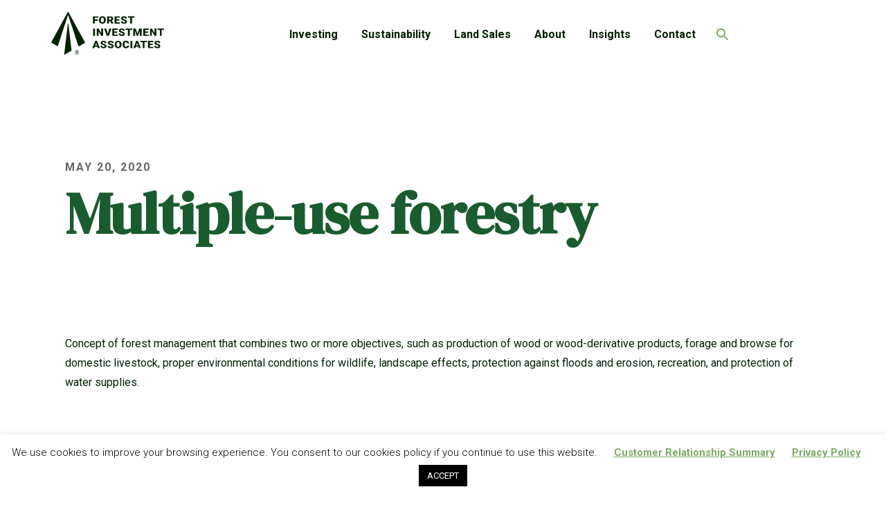

--- FILE ---
content_type: text/html; charset=UTF-8
request_url: https://www.forestinvest.com/definition/multiple-use-forestry/
body_size: 35405
content:
<!DOCTYPE html>
<html lang="en-US" prefix="og: https://ogp.me/ns#" class="no-js">
<head>
<title>Multiple-use forestry - Forest Investment Associates</title>
  <meta charset="UTF-8">
  <meta name="viewport" content="width=device-width, initial-scale=1">
  <link rel="profile" href="http://gmpg.org/xfn/11">
  
        
    <meta name="title" content="Forest Investment Associates | Multiple-use forestry">
  
    
    
  <script type="text/javascript">wpl_baseUrl="https://www.forestinvest.com/";wpl_baseName="real-estate-listing-realtyna-wpl-pro";</script>
<!-- Search Engine Optimization by Rank Math - https://rankmath.com/ -->
<meta name="description" content="Concept of forest management that combines two or more objectives, such as production of wood or wood-derivative products, forage and browse for domestic"/>
<meta name="robots" content="follow, index, max-snippet:-1, max-video-preview:-1, max-image-preview:large"/>
<link rel="canonical" href="https://www.forestinvest.com/definition/multiple-use-forestry/" />
<meta property="og:locale" content="en_US" />
<meta property="og:type" content="article" />
<meta property="og:title" content="Multiple-use forestry - Forest Investment Associates" />
<meta property="og:description" content="Concept of forest management that combines two or more objectives, such as production of wood or wood-derivative products, forage and browse for domestic" />
<meta property="og:url" content="https://www.forestinvest.com/definition/multiple-use-forestry/" />
<meta property="og:site_name" content="Forest Investment Associates" />
<meta property="og:image" content="https://www.forestinvest.com/wp-content/uploads/2021/02/FIA-1200x630-1.png" />
<meta property="og:image:secure_url" content="https://www.forestinvest.com/wp-content/uploads/2021/02/FIA-1200x630-1.png" />
<meta property="og:image:width" content="1200" />
<meta property="og:image:height" content="630" />
<meta property="og:image:alt" content="Multiple-use forestry" />
<meta property="og:image:type" content="image/png" />
<meta name="twitter:card" content="summary_large_image" />
<meta name="twitter:title" content="Multiple-use forestry - Forest Investment Associates" />
<meta name="twitter:description" content="Concept of forest management that combines two or more objectives, such as production of wood or wood-derivative products, forage and browse for domestic" />
<meta name="twitter:image" content="https://www.forestinvest.com/wp-content/uploads/2021/02/FIA-1200x630-1.png" />
<!-- /Rank Math WordPress SEO plugin -->

<link rel='dns-prefetch' href='//www.forestinvest.com' />
<link rel='dns-prefetch' href='//fonts.googleapis.com' />
<link rel="alternate" title="oEmbed (JSON)" type="application/json+oembed" href="https://www.forestinvest.com/wp-json/oembed/1.0/embed?url=https%3A%2F%2Fwww.forestinvest.com%2Fdefinition%2Fmultiple-use-forestry%2F" />
<link rel="alternate" title="oEmbed (XML)" type="text/xml+oembed" href="https://www.forestinvest.com/wp-json/oembed/1.0/embed?url=https%3A%2F%2Fwww.forestinvest.com%2Fdefinition%2Fmultiple-use-forestry%2F&#038;format=xml" />
<style id='wp-img-auto-sizes-contain-inline-css' type='text/css'>
img:is([sizes=auto i],[sizes^="auto," i]){contain-intrinsic-size:3000px 1500px}
/*# sourceURL=wp-img-auto-sizes-contain-inline-css */
</style>
<link rel='stylesheet' id='wpl-google-font-css' href='//fonts.googleapis.com/css?family=Droid+Serif%7COpen+Sans%7CLato%7CBenchNine&#038;ver=6.9' type='text/css' media='all' />
<link rel='stylesheet' id='wpl_frontend_main_style-css' href='https://www.forestinvest.com/wp-content/plugins/real-estate-listing-realtyna-wpl-pro/assets/css/frontend.css?ver=6.9' type='text/css' media='all' />
<style id='wp-block-library-inline-css' type='text/css'>
:root{--wp-block-synced-color:#7a00df;--wp-block-synced-color--rgb:122,0,223;--wp-bound-block-color:var(--wp-block-synced-color);--wp-editor-canvas-background:#ddd;--wp-admin-theme-color:#007cba;--wp-admin-theme-color--rgb:0,124,186;--wp-admin-theme-color-darker-10:#006ba1;--wp-admin-theme-color-darker-10--rgb:0,107,160.5;--wp-admin-theme-color-darker-20:#005a87;--wp-admin-theme-color-darker-20--rgb:0,90,135;--wp-admin-border-width-focus:2px}@media (min-resolution:192dpi){:root{--wp-admin-border-width-focus:1.5px}}.wp-element-button{cursor:pointer}:root .has-very-light-gray-background-color{background-color:#eee}:root .has-very-dark-gray-background-color{background-color:#313131}:root .has-very-light-gray-color{color:#eee}:root .has-very-dark-gray-color{color:#313131}:root .has-vivid-green-cyan-to-vivid-cyan-blue-gradient-background{background:linear-gradient(135deg,#00d084,#0693e3)}:root .has-purple-crush-gradient-background{background:linear-gradient(135deg,#34e2e4,#4721fb 50%,#ab1dfe)}:root .has-hazy-dawn-gradient-background{background:linear-gradient(135deg,#faaca8,#dad0ec)}:root .has-subdued-olive-gradient-background{background:linear-gradient(135deg,#fafae1,#67a671)}:root .has-atomic-cream-gradient-background{background:linear-gradient(135deg,#fdd79a,#004a59)}:root .has-nightshade-gradient-background{background:linear-gradient(135deg,#330968,#31cdcf)}:root .has-midnight-gradient-background{background:linear-gradient(135deg,#020381,#2874fc)}:root{--wp--preset--font-size--normal:16px;--wp--preset--font-size--huge:42px}.has-regular-font-size{font-size:1em}.has-larger-font-size{font-size:2.625em}.has-normal-font-size{font-size:var(--wp--preset--font-size--normal)}.has-huge-font-size{font-size:var(--wp--preset--font-size--huge)}.has-text-align-center{text-align:center}.has-text-align-left{text-align:left}.has-text-align-right{text-align:right}.has-fit-text{white-space:nowrap!important}#end-resizable-editor-section{display:none}.aligncenter{clear:both}.items-justified-left{justify-content:flex-start}.items-justified-center{justify-content:center}.items-justified-right{justify-content:flex-end}.items-justified-space-between{justify-content:space-between}.screen-reader-text{border:0;clip-path:inset(50%);height:1px;margin:-1px;overflow:hidden;padding:0;position:absolute;width:1px;word-wrap:normal!important}.screen-reader-text:focus{background-color:#ddd;clip-path:none;color:#444;display:block;font-size:1em;height:auto;left:5px;line-height:normal;padding:15px 23px 14px;text-decoration:none;top:5px;width:auto;z-index:100000}html :where(.has-border-color){border-style:solid}html :where([style*=border-top-color]){border-top-style:solid}html :where([style*=border-right-color]){border-right-style:solid}html :where([style*=border-bottom-color]){border-bottom-style:solid}html :where([style*=border-left-color]){border-left-style:solid}html :where([style*=border-width]){border-style:solid}html :where([style*=border-top-width]){border-top-style:solid}html :where([style*=border-right-width]){border-right-style:solid}html :where([style*=border-bottom-width]){border-bottom-style:solid}html :where([style*=border-left-width]){border-left-style:solid}html :where(img[class*=wp-image-]){height:auto;max-width:100%}:where(figure){margin:0 0 1em}html :where(.is-position-sticky){--wp-admin--admin-bar--position-offset:var(--wp-admin--admin-bar--height,0px)}@media screen and (max-width:600px){html :where(.is-position-sticky){--wp-admin--admin-bar--position-offset:0px}}

/*# sourceURL=wp-block-library-inline-css */
</style><style id='global-styles-inline-css' type='text/css'>
:root{--wp--preset--aspect-ratio--square: 1;--wp--preset--aspect-ratio--4-3: 4/3;--wp--preset--aspect-ratio--3-4: 3/4;--wp--preset--aspect-ratio--3-2: 3/2;--wp--preset--aspect-ratio--2-3: 2/3;--wp--preset--aspect-ratio--16-9: 16/9;--wp--preset--aspect-ratio--9-16: 9/16;--wp--preset--color--black: #000000;--wp--preset--color--cyan-bluish-gray: #abb8c3;--wp--preset--color--white: #ffffff;--wp--preset--color--pale-pink: #f78da7;--wp--preset--color--vivid-red: #cf2e2e;--wp--preset--color--luminous-vivid-orange: #ff6900;--wp--preset--color--luminous-vivid-amber: #fcb900;--wp--preset--color--light-green-cyan: #7bdcb5;--wp--preset--color--vivid-green-cyan: #00d084;--wp--preset--color--pale-cyan-blue: #8ed1fc;--wp--preset--color--vivid-cyan-blue: #0693e3;--wp--preset--color--vivid-purple: #9b51e0;--wp--preset--gradient--vivid-cyan-blue-to-vivid-purple: linear-gradient(135deg,rgb(6,147,227) 0%,rgb(155,81,224) 100%);--wp--preset--gradient--light-green-cyan-to-vivid-green-cyan: linear-gradient(135deg,rgb(122,220,180) 0%,rgb(0,208,130) 100%);--wp--preset--gradient--luminous-vivid-amber-to-luminous-vivid-orange: linear-gradient(135deg,rgb(252,185,0) 0%,rgb(255,105,0) 100%);--wp--preset--gradient--luminous-vivid-orange-to-vivid-red: linear-gradient(135deg,rgb(255,105,0) 0%,rgb(207,46,46) 100%);--wp--preset--gradient--very-light-gray-to-cyan-bluish-gray: linear-gradient(135deg,rgb(238,238,238) 0%,rgb(169,184,195) 100%);--wp--preset--gradient--cool-to-warm-spectrum: linear-gradient(135deg,rgb(74,234,220) 0%,rgb(151,120,209) 20%,rgb(207,42,186) 40%,rgb(238,44,130) 60%,rgb(251,105,98) 80%,rgb(254,248,76) 100%);--wp--preset--gradient--blush-light-purple: linear-gradient(135deg,rgb(255,206,236) 0%,rgb(152,150,240) 100%);--wp--preset--gradient--blush-bordeaux: linear-gradient(135deg,rgb(254,205,165) 0%,rgb(254,45,45) 50%,rgb(107,0,62) 100%);--wp--preset--gradient--luminous-dusk: linear-gradient(135deg,rgb(255,203,112) 0%,rgb(199,81,192) 50%,rgb(65,88,208) 100%);--wp--preset--gradient--pale-ocean: linear-gradient(135deg,rgb(255,245,203) 0%,rgb(182,227,212) 50%,rgb(51,167,181) 100%);--wp--preset--gradient--electric-grass: linear-gradient(135deg,rgb(202,248,128) 0%,rgb(113,206,126) 100%);--wp--preset--gradient--midnight: linear-gradient(135deg,rgb(2,3,129) 0%,rgb(40,116,252) 100%);--wp--preset--font-size--small: 13px;--wp--preset--font-size--medium: 20px;--wp--preset--font-size--large: 36px;--wp--preset--font-size--x-large: 42px;--wp--preset--spacing--20: 0.44rem;--wp--preset--spacing--30: 0.67rem;--wp--preset--spacing--40: 1rem;--wp--preset--spacing--50: 1.5rem;--wp--preset--spacing--60: 2.25rem;--wp--preset--spacing--70: 3.38rem;--wp--preset--spacing--80: 5.06rem;--wp--preset--shadow--natural: 6px 6px 9px rgba(0, 0, 0, 0.2);--wp--preset--shadow--deep: 12px 12px 50px rgba(0, 0, 0, 0.4);--wp--preset--shadow--sharp: 6px 6px 0px rgba(0, 0, 0, 0.2);--wp--preset--shadow--outlined: 6px 6px 0px -3px rgb(255, 255, 255), 6px 6px rgb(0, 0, 0);--wp--preset--shadow--crisp: 6px 6px 0px rgb(0, 0, 0);}:where(.is-layout-flex){gap: 0.5em;}:where(.is-layout-grid){gap: 0.5em;}body .is-layout-flex{display: flex;}.is-layout-flex{flex-wrap: wrap;align-items: center;}.is-layout-flex > :is(*, div){margin: 0;}body .is-layout-grid{display: grid;}.is-layout-grid > :is(*, div){margin: 0;}:where(.wp-block-columns.is-layout-flex){gap: 2em;}:where(.wp-block-columns.is-layout-grid){gap: 2em;}:where(.wp-block-post-template.is-layout-flex){gap: 1.25em;}:where(.wp-block-post-template.is-layout-grid){gap: 1.25em;}.has-black-color{color: var(--wp--preset--color--black) !important;}.has-cyan-bluish-gray-color{color: var(--wp--preset--color--cyan-bluish-gray) !important;}.has-white-color{color: var(--wp--preset--color--white) !important;}.has-pale-pink-color{color: var(--wp--preset--color--pale-pink) !important;}.has-vivid-red-color{color: var(--wp--preset--color--vivid-red) !important;}.has-luminous-vivid-orange-color{color: var(--wp--preset--color--luminous-vivid-orange) !important;}.has-luminous-vivid-amber-color{color: var(--wp--preset--color--luminous-vivid-amber) !important;}.has-light-green-cyan-color{color: var(--wp--preset--color--light-green-cyan) !important;}.has-vivid-green-cyan-color{color: var(--wp--preset--color--vivid-green-cyan) !important;}.has-pale-cyan-blue-color{color: var(--wp--preset--color--pale-cyan-blue) !important;}.has-vivid-cyan-blue-color{color: var(--wp--preset--color--vivid-cyan-blue) !important;}.has-vivid-purple-color{color: var(--wp--preset--color--vivid-purple) !important;}.has-black-background-color{background-color: var(--wp--preset--color--black) !important;}.has-cyan-bluish-gray-background-color{background-color: var(--wp--preset--color--cyan-bluish-gray) !important;}.has-white-background-color{background-color: var(--wp--preset--color--white) !important;}.has-pale-pink-background-color{background-color: var(--wp--preset--color--pale-pink) !important;}.has-vivid-red-background-color{background-color: var(--wp--preset--color--vivid-red) !important;}.has-luminous-vivid-orange-background-color{background-color: var(--wp--preset--color--luminous-vivid-orange) !important;}.has-luminous-vivid-amber-background-color{background-color: var(--wp--preset--color--luminous-vivid-amber) !important;}.has-light-green-cyan-background-color{background-color: var(--wp--preset--color--light-green-cyan) !important;}.has-vivid-green-cyan-background-color{background-color: var(--wp--preset--color--vivid-green-cyan) !important;}.has-pale-cyan-blue-background-color{background-color: var(--wp--preset--color--pale-cyan-blue) !important;}.has-vivid-cyan-blue-background-color{background-color: var(--wp--preset--color--vivid-cyan-blue) !important;}.has-vivid-purple-background-color{background-color: var(--wp--preset--color--vivid-purple) !important;}.has-black-border-color{border-color: var(--wp--preset--color--black) !important;}.has-cyan-bluish-gray-border-color{border-color: var(--wp--preset--color--cyan-bluish-gray) !important;}.has-white-border-color{border-color: var(--wp--preset--color--white) !important;}.has-pale-pink-border-color{border-color: var(--wp--preset--color--pale-pink) !important;}.has-vivid-red-border-color{border-color: var(--wp--preset--color--vivid-red) !important;}.has-luminous-vivid-orange-border-color{border-color: var(--wp--preset--color--luminous-vivid-orange) !important;}.has-luminous-vivid-amber-border-color{border-color: var(--wp--preset--color--luminous-vivid-amber) !important;}.has-light-green-cyan-border-color{border-color: var(--wp--preset--color--light-green-cyan) !important;}.has-vivid-green-cyan-border-color{border-color: var(--wp--preset--color--vivid-green-cyan) !important;}.has-pale-cyan-blue-border-color{border-color: var(--wp--preset--color--pale-cyan-blue) !important;}.has-vivid-cyan-blue-border-color{border-color: var(--wp--preset--color--vivid-cyan-blue) !important;}.has-vivid-purple-border-color{border-color: var(--wp--preset--color--vivid-purple) !important;}.has-vivid-cyan-blue-to-vivid-purple-gradient-background{background: var(--wp--preset--gradient--vivid-cyan-blue-to-vivid-purple) !important;}.has-light-green-cyan-to-vivid-green-cyan-gradient-background{background: var(--wp--preset--gradient--light-green-cyan-to-vivid-green-cyan) !important;}.has-luminous-vivid-amber-to-luminous-vivid-orange-gradient-background{background: var(--wp--preset--gradient--luminous-vivid-amber-to-luminous-vivid-orange) !important;}.has-luminous-vivid-orange-to-vivid-red-gradient-background{background: var(--wp--preset--gradient--luminous-vivid-orange-to-vivid-red) !important;}.has-very-light-gray-to-cyan-bluish-gray-gradient-background{background: var(--wp--preset--gradient--very-light-gray-to-cyan-bluish-gray) !important;}.has-cool-to-warm-spectrum-gradient-background{background: var(--wp--preset--gradient--cool-to-warm-spectrum) !important;}.has-blush-light-purple-gradient-background{background: var(--wp--preset--gradient--blush-light-purple) !important;}.has-blush-bordeaux-gradient-background{background: var(--wp--preset--gradient--blush-bordeaux) !important;}.has-luminous-dusk-gradient-background{background: var(--wp--preset--gradient--luminous-dusk) !important;}.has-pale-ocean-gradient-background{background: var(--wp--preset--gradient--pale-ocean) !important;}.has-electric-grass-gradient-background{background: var(--wp--preset--gradient--electric-grass) !important;}.has-midnight-gradient-background{background: var(--wp--preset--gradient--midnight) !important;}.has-small-font-size{font-size: var(--wp--preset--font-size--small) !important;}.has-medium-font-size{font-size: var(--wp--preset--font-size--medium) !important;}.has-large-font-size{font-size: var(--wp--preset--font-size--large) !important;}.has-x-large-font-size{font-size: var(--wp--preset--font-size--x-large) !important;}
/*# sourceURL=global-styles-inline-css */
</style>

<style id='classic-theme-styles-inline-css' type='text/css'>
/*! This file is auto-generated */
.wp-block-button__link{color:#fff;background-color:#32373c;border-radius:9999px;box-shadow:none;text-decoration:none;padding:calc(.667em + 2px) calc(1.333em + 2px);font-size:1.125em}.wp-block-file__button{background:#32373c;color:#fff;text-decoration:none}
/*# sourceURL=/wp-includes/css/classic-themes.min.css */
</style>
<link rel='stylesheet' id='cookie-law-info-css' href='https://www.forestinvest.com/wp-content/plugins/cookie-law-info/legacy/public/css/cookie-law-info-public.css?ver=3.3.9.1' type='text/css' media='all' />
<link rel='stylesheet' id='cookie-law-info-gdpr-css' href='https://www.forestinvest.com/wp-content/plugins/cookie-law-info/legacy/public/css/cookie-law-info-gdpr.css?ver=3.3.9.1' type='text/css' media='all' />
<link rel='stylesheet' id='theme.css-css' href='https://www.forestinvest.com/wp-content/plugins/popup-builder/public/css/theme.css?ver=4.4.2' type='text/css' media='all' />
<link rel='stylesheet' id='america-html5-map-style-css' href='https://www.forestinvest.com/wp-content/plugins/usasouthamericahtmlmap/static/css/map.css?ver=6.9' type='text/css' media='all' />
<link rel='stylesheet' id='jquery-background-video-css' href='https://www.forestinvest.com/wp-content/plugins/video-backgrounds-for-siteorigin-page-builder/assets/jquery.background-video.css?ver=6.9' type='text/css' media='all' />
<link rel='stylesheet' id='so_video_background-css' href='https://www.forestinvest.com/wp-content/plugins/video-backgrounds-for-siteorigin-page-builder/assets/so_video_background.css?ver=6.9' type='text/css' media='all' />
<link rel='stylesheet' id='forestinvest-roboto-css' href='https://fonts.googleapis.com/css2?family=Roboto:wght@300;400;500;700&#038;display=swap' type='text/css' media='all' />
<link rel='stylesheet' id='forestinvest-dmserif-css' href='https://fonts.googleapis.com/css2?family=DM+Serif+Display&#038;display=swap' type='text/css' media='all' />
<link rel='stylesheet' id='forestinvest-vendor-css' href='https://www.forestinvest.com/wp-content/themes/forestinvest/css/vendor.min.css?ver=1.0.1' type='text/css' media='all' />
<link rel='stylesheet' id='forestinvest-style-css' href='https://www.forestinvest.com/wp-content/themes/forestinvest/css/style.min.css?ver=1.0.9' type='text/css' media='all' />
<script type="text/javascript" src="https://www.forestinvest.com/wp-includes/js/jquery/jquery.min.js?ver=3.7.1" id="jquery-core-js"></script>
<script type="text/javascript" defer='defer' src="https://www.forestinvest.com/wp-includes/js/jquery/jquery-migrate.min.js?ver=3.4.1" id="jquery-migrate-js"></script>
<script type="text/javascript" defer='defer' src="https://www.forestinvest.com/wp-content/plugins/real-estate-listing-realtyna-wpl-pro/assets/js/frontend.min.js?ver=6.9" id="wpl_frontend_javascript-js"></script>
<script type="text/javascript" defer='defer' src="https://www.forestinvest.com/wp-content/plugins/real-estate-listing-realtyna-wpl-pro/assets/js/libraries/wpl.handlebars.min.js?ver=6.9" id="handlebars-js"></script>
<script type="text/javascript" id="cookie-law-info-js-extra">
/* <![CDATA[ */
var Cli_Data = {"nn_cookie_ids":[],"cookielist":[],"non_necessary_cookies":[],"ccpaEnabled":"","ccpaRegionBased":"","ccpaBarEnabled":"","strictlyEnabled":["necessary","obligatoire"],"ccpaType":"gdpr","js_blocking":"","custom_integration":"","triggerDomRefresh":"","secure_cookies":""};
var cli_cookiebar_settings = {"animate_speed_hide":"500","animate_speed_show":"500","background":"#FFF","border":"#b1a6a6c2","border_on":"","button_1_button_colour":"#000","button_1_button_hover":"#000000","button_1_link_colour":"#fff","button_1_as_button":"1","button_1_new_win":"","button_2_button_colour":"#333","button_2_button_hover":"#292929","button_2_link_colour":"#7baa65","button_2_as_button":"","button_2_hidebar":"","button_3_button_colour":"#000","button_3_button_hover":"#000000","button_3_link_colour":"#fff","button_3_as_button":"1","button_3_new_win":"","button_4_button_colour":"#000","button_4_button_hover":"#000000","button_4_link_colour":"#62a329","button_4_as_button":"","button_7_button_colour":"#61a229","button_7_button_hover":"#4e8221","button_7_link_colour":"#fff","button_7_as_button":"1","button_7_new_win":"","font_family":"inherit","header_fix":"","notify_animate_hide":"1","notify_animate_show":"","notify_div_id":"#cookie-law-info-bar","notify_position_horizontal":"right","notify_position_vertical":"bottom","scroll_close":"","scroll_close_reload":"","accept_close_reload":"","reject_close_reload":"","showagain_tab":"1","showagain_background":"#fff","showagain_border":"#000","showagain_div_id":"#cookie-law-info-again","showagain_x_position":"100px","text":"#000","show_once_yn":"","show_once":"10000","logging_on":"","as_popup":"","popup_overlay":"1","bar_heading_text":"","cookie_bar_as":"banner","popup_showagain_position":"bottom-right","widget_position":"left"};
var log_object = {"ajax_url":"https://www.forestinvest.com/wp-admin/admin-ajax.php"};
//# sourceURL=cookie-law-info-js-extra
/* ]]> */
</script>
<script type="text/javascript" defer='defer' src="https://www.forestinvest.com/wp-content/plugins/cookie-law-info/legacy/public/js/cookie-law-info-public.js?ver=3.3.9.1" id="cookie-law-info-js"></script>
<script type="text/javascript" id="Popup.js-js-before">
/* <![CDATA[ */
var sgpbPublicUrl = "https:\/\/www.forestinvest.com\/wp-content\/plugins\/popup-builder\/public\/";
var SGPB_JS_LOCALIZATION = {"imageSupportAlertMessage":"Only image files supported","pdfSupportAlertMessage":"Only pdf files supported","areYouSure":"Are you sure?","addButtonSpinner":"L","audioSupportAlertMessage":"Only audio files supported (e.g.: mp3, wav, m4a, ogg)","publishPopupBeforeElementor":"Please, publish the popup before starting to use Elementor with it!","publishPopupBeforeDivi":"Please, publish the popup before starting to use Divi Builder with it!","closeButtonAltText":"Close"};
//# sourceURL=Popup.js-js-before
/* ]]> */
</script>
<script type="text/javascript" defer='defer' src="https://www.forestinvest.com/wp-content/plugins/popup-builder/public/js/Popup.js?ver=4.4.2" id="Popup.js-js"></script>
<script type="text/javascript" defer='defer' src="https://www.forestinvest.com/wp-content/plugins/popup-builder/public/js/PopupConfig.js?ver=4.4.2" id="PopupConfig.js-js"></script>
<script type="text/javascript" id="PopupBuilder.js-js-before">
/* <![CDATA[ */
var SGPB_POPUP_PARAMS = {"popupTypeAgeRestriction":"ageRestriction","defaultThemeImages":{"1":"https:\/\/www.forestinvest.com\/wp-content\/plugins\/popup-builder\/public\/img\/theme_1\/close.png","2":"https:\/\/www.forestinvest.com\/wp-content\/plugins\/popup-builder\/public\/img\/theme_2\/close.png","3":"https:\/\/www.forestinvest.com\/wp-content\/plugins\/popup-builder\/public\/img\/theme_3\/close.png","5":"https:\/\/www.forestinvest.com\/wp-content\/plugins\/popup-builder\/public\/img\/theme_5\/close.png","6":"https:\/\/www.forestinvest.com\/wp-content\/plugins\/popup-builder\/public\/img\/theme_6\/close.png"},"homePageUrl":"https:\/\/www.forestinvest.com\/","isPreview":false,"convertedIdsReverse":[],"dontShowPopupExpireTime":365,"conditionalJsClasses":[],"disableAnalyticsGeneral":false};
var SGPB_JS_PACKAGES = {"packages":{"current":1,"free":1,"silver":2,"gold":3,"platinum":4},"extensions":{"geo-targeting":false,"advanced-closing":false}};
var SGPB_JS_PARAMS = {"ajaxUrl":"https:\/\/www.forestinvest.com\/wp-admin\/admin-ajax.php","nonce":"1ff6f6b50a"};
//# sourceURL=PopupBuilder.js-js-before
/* ]]> */
</script>
<script type="text/javascript" defer='defer' src="https://www.forestinvest.com/wp-content/plugins/popup-builder/public/js/PopupBuilder.js?ver=4.4.2" id="PopupBuilder.js-js"></script>
<link rel="https://api.w.org/" href="https://www.forestinvest.com/wp-json/" /><link rel="EditURI" type="application/rsd+xml" title="RSD" href="https://www.forestinvest.com/xmlrpc.php?rsd" />
<meta name="generator" content="WordPress 6.9" />
<link rel='shortlink' href='https://www.forestinvest.com/?p=477' />
<script id='script-6203a85e5df43-js' type='text/javascript'>
(function(d){var s = d.createElement("script");s.setAttribute("data-account", "7FGOaT5FDm");s.setAttribute("src", "https://cdn.userway.org/widget.js");(d.body || d.head).appendChild(s);})(document)


//   jQuery(window).scroll(function(){
//         if (jQuery(this).scrollTop() > 100) {
//             jQuery('#userwayAccessibilityIcon').hide();
//         } else {
//             jQuery('#userwayAccessibilityIcon').show();
//         }
//     });
</script>
<style id='script-62042afde4d44-css' type='text/css'>
*:focus {
    outline: 2px solid #032202 !important;
}

/****** Menu Width Fix ********/
#menu-primary {
    position: relative;
    left: -50px;
}
@media only screen and (max-width: 1456px) {
    #menu-primary {
        left: -100px;
    }
}
@media only screen and (max-width: 1350px) {
    #menu-primary {
        left: -150px;
    }
}
@media only screen and (max-width: 1256px) {
    #menu-primary {
        left: -200px;
    }
}
@media only screen and (max-width: 450px) {
    .logo {
        margin-right: -80px;
    }
}
#site-navigation ul.nav a {
    color: #032202;
}
#site-navigation ul.nav li.current-menu-item a {
    color: #032202;
    text-decoration: underline;
}
/****** / Menu Width Fix ********/
.post-category,
.post-date,
.post-filter,
h5,
h6 {
    color: #666666;
}

/*** Links & Buttons ***/

a:link,
a:visited {
    color: #51823A;
    text-decoration: underline;
}
.btn-clear:focus,
.btn-clear:hover,
.btn:focus,
.btn:hover {
    color: white;
}
a.btn {
    color: #032202;
    text-decoration: none;
}

/*** Hover Effects Remove (P-Insights) ***/

.so-row.so-width-large.top-bottom-padding {}
.so-row.so-width-large.top-bottom-padding {}
.so-row.so-width-large.top-bottom-padding {}
.so-widget-js-core-posts .posts-style-blocks .post-block a:focus,
.so-widget-js-core-posts .posts-style-blocks .post-block a:hover {
    background: url(../images/dark-topography.jpg) bottom left;
    background-size: 1817px 500px;
    color: #898989;
}
.so-widget-js-core-posts .posts-style-blocks .post-block a:focus .btn-arrow,
.so-widget-js-core-posts .posts-style-blocks .post-block a:focus .post-date,
.so-widget-js-core-posts .posts-style-blocks .post-block a:focus h4,
.so-widget-js-core-posts .posts-style-blocks .post-block a:hover .btn-arrow,
.so-widget-js-core-posts .posts-style-blocks .post-block a:hover .post-date,
.so-widget-js-core-posts .posts-style-blocks .post-block a:hover h4 {
    color: #195c2e;
}
.so-widget-js-core-posts .posts-style-blocks .post-block a:focus .btn-arrow:after,
.so-widget-js-core-posts .posts-style-blocks .post-block a:hover .btn-arrow:after {
    background-image: url(/wp-content/uploads/icons/icon-arrow-green-hover.svg) !important;
}
.so-widget-js-core-posts .posts-style-blocks .post-block a:focus .post-date,
.so-widget-js-core-posts .posts-style-blocks .post-block a:hover .post-date {
    opacity: unset !important;
}
.so-row.so-width-large.top-bottom-padding {}
.so-widget-js-core-posts .posts-style-blocks .post-block a:focus .btn-arrow,
.so-widget-js-core-posts .posts-style-blocks .post-block a:hover .btn-arrow {
    color: #898989;
    opacity: unset !important;
}
.so-widget-js-core-posts .posts-style-blocks .post-block a:focus .btn-arrow,
.so-widget-js-core-posts .posts-style-blocks .post-block a:hover .btn-arrow {
    color: #195c2e !important;
}
.page-id-2553 .post-content h4:hover {
    text-decoration: underline;
}




























































    
</style>
    <link rel="apple-touch-icon" sizes="180x180" href="/wp-content/uploads/fbrfg/apple-touch-icon.png">
    <link rel="icon" type="image/png" sizes="32x32" href="/wp-content/uploads/fbrfg/favicon-32x32.png">
    <link rel="icon" type="image/png" sizes="16x16" href="/wp-content/uploads/fbrfg/favicon-16x16.png">
    <link rel="manifest" href="/wp-content/uploads/fbrfg/site.webmanifest">
    <link rel="mask-icon" href="/wp-content/uploads/fbrfg/safari-pinned-tab.svg" color="#195c2e">
    <link rel="shortcut icon" href="/wp-content/uploads/fbrfg/favicon.ico">
    <meta name="msapplication-TileColor" content="#ffffff">
    <meta name="msapplication-config" content="/wp-content/uploads/fbrfg/browserconfig.xml">
    <meta name="theme-color" content="#ffffff">
    <style type="text/css">#wpl-dbst-show3001{
  padding: 0;
  width: 100%;
}
.wpl_prp_show_container .title_text{
  font-size: 50px;
}
.wpl_prp_show_container .location_build_up{
  font-size: 35px;
}</style>		<style type="text/css" id="wp-custom-css">
			.so-widget-js-core-people .js-people-bio[data-readmore] {
    position: relative;
    overflow: hidden;
}

.chosen-container-single .chosen-single div {
margin-right: 12px;
}

.so-widget-js-core-posts .post-filter {margin-bottom: 40px;}

.so-widget-js-core-page-header .style-large .buttons p:nth-child(2) {
position: relative;
    top: -12px;
}
.slick-arrow {top: 15%;}
#social:before {
	display: none;
}
.anniversary-post .content-section-inner {
	margin-top: 60px;
}
.so-widget-js-core-posts .posts-style-blocks .post-image img {
    left: 50%;
    top: 50%;
    -webkit-transform: translateY(-50%) translateX(-50%);
}
/** Fix: Sustainability Page **/
.fix .content-boxes-content  p {
    margin-top: 23px;
}
/** /investing page - action button **/
.cstm-btn .btn-underline {
    display: inline-block;
    background: url(/wp-content/uploads/2022/05/icon-arrow-black.png) center right 25px no-repeat #ffc75c;
    color: #032202;
    border: 0;
    border-radius: 100px;
    padding: 13px 55px 13px 35px !important;
    margin-bottom: 12px;
    letter-spacing: 1px;
    text-decoration: none;
    font-size: 16px;
    line-height: 1.8;
    text-align: center;
    min-width: 250px;
    font-weight: 700;
    outline: 0;
    -webkit-appearance: none;
    -moz-appearance: none;
    appearance: none;
    cursor: pointer;
    position: relative;
    font-size: 18px;
    color: #032202;
    transition: background 250ms ease, color 250ms ease;  
    text-transform: unset;
    text-decoration: unset;
    opacity: unset;       
}
.cstm-btn .btn-underline:focus,
.cstm-btn .btn-underline:hover {
    background: url(/wp-content/uploads/2022/05/icon-arrow-yellow.png) center right 20px no-repeat #195c2e;
    color: white;
}
/*** Insights Page Post Main Title ***/
.page-id-2553 .post-content h4 {
    font-size: 25px;
}
/*** Insights Single Post Main Title ***/
.single-post h2 {
    font-size: 3.5em;
}
@media only screen and (max-width: 768px) {
	.single-post h2 {
    font-size: 2.7em;
}
}
#new-layout-presentation-old {
	display: none;
}
/*==== Gravitorm - Google reCAPTCHA =======*/
.p-recaptcha {
    color: #898989;
}
@media only screen and (min-width: 1023px) {
    .p-recaptcha {
        position: relative;
        right: -150px
    }
}

/*** Single Post Image Responsive Adjustment ***/
.single-post .wp-caption {
    width: auto !important; 
    max-width: 100%; 
}

/* adjust menu height so the parent items of the right column (floating) align properly */
@media only screen and (min-width: 1100px){
		#menu-footer li.menu-item-has-children {
    	min-height: 180px;
	}
}
/********************************************************************************************************/

/*** Single Post Image Responsive Adjustment ***/
.single-post .wp-caption {
    width: auto !important;
    max-width: 100%;
}

/* adjust menu height so the parent items of the right column (floating) align properly */
@media only screen and (min-width: 1100px){
    #menu-footer li.menu-item-has-children {
        min-height: 180px;
    }
}

/*=======================================
Insights Page - Video Section Template
=======================================*/
.single-post .video-template {
    position: relative;
    max-width: 80%;
    border-radius: var(--hero-radius, 12px);
    overflow: hidden;
    margin: -80px auto 0
}
.single-post .video-template.ratio-16x9 {
    aspect-ratio: 16 / 9
}
.single-post .video-template iframe {
    position: absolute;
    inset: 0;
    width: 100%;
    height: 100%;
    border: 0;
    display: block;
}
.single-post .video-template-text {
    text-align: center
}
.post-image { position: relative; }
.post-image.has-play .play-overlay {
    position: absolute; inset: 0;
    display: grid; place-items: center;
    pointer-events: none; /* keep the whole card clickable */
}
.post-image.has-play .play-icon {
    opacity: .95;
    filter: drop-shadow(0 6px 18px rgba(0,0,0,.35));
    transition: transform .15s ease;
}
.post-block:hover .post-image.has-play .play-icon { transform: scale(1.06); }
.custom-filter .so-widget-js-core-posts .post-filter ul {
    flex-wrap: wrap;
    justify-content: center;
    padding: 0rem 3rem;
    row-gap: 1rem;
}











		</style>
		
<link rel="canonical" href="https://www.forestinvest.com/definition/multiple-use-forestry/" />	
		<!-- Global site tag (gtag.js) - Google Analytics -->
	<script async src="https://www.googletagmanager.com/gtag/js?id=G-HGEX48T7H5"></script>
	<script>
	  window.dataLayer = window.dataLayer || [];
	  function gtag(){dataLayer.push(arguments);}
	  gtag('js', new Date());
	 
	  gtag('config', 'G-HGEX48T7H5');
	</script>
</head>


<body class="wp-singular definition-template-default single single-definition postid-477 wp-theme-forestinvest without-header">
<div id="page" class="site">
  <a class="skip-link screen-reader-text" href="#content">Skip to content</a>

  <header id="site-header">
    <div class="container clearfix">
      <div id="logo" class="logo">
        <a href="https://www.forestinvest.com/" rel="home" data-wpel-link="internal">
          <svg width="137" height="52" viewBox="0 0 137 52" fill="none" xmlns="http://www.w3.org/2000/svg">
            <path d="M56.6973 10.8481H53.0119V14.3532H50.7251V5.56824H57.0525V7.20988H52.9896V9.22865H56.6751V10.8481H56.6973Z" fill="#032202"/>
            <path d="M66.3104 10.1382C66.3104 11.0034 66.1328 11.7577 65.7998 12.4232C65.4668 13.0887 64.9783 13.599 64.3345 13.9539C63.7129 14.3089 62.9802 14.4863 62.181 14.4863C61.3817 14.4863 60.6491 14.3089 60.0274 13.9761C59.4058 13.6212 58.9173 13.1331 58.5621 12.4898C58.2069 11.8464 58.0293 11.1143 58.0071 10.2935V9.80546C58.0071 8.94027 58.1847 8.18601 58.5177 7.52048C58.8507 6.85495 59.3392 6.34471 59.983 5.98976C60.6269 5.63481 61.3373 5.45734 62.1588 5.45734C62.958 5.45734 63.6685 5.63481 64.3123 5.98976C64.9339 6.34471 65.4224 6.85495 65.7776 7.49829C66.1328 8.16382 66.3104 8.8959 66.3104 9.73891V10.1382ZM63.9793 9.76109C63.9793 8.8959 63.8239 8.23037 63.513 7.7645C63.2022 7.32082 62.7582 7.07679 62.1588 7.07679C61.0043 7.07679 60.4048 7.87543 60.3382 9.4727V10.116C60.3382 10.9812 60.4936 11.6468 60.8045 12.1126C61.1153 12.5785 61.5593 12.8003 62.181 12.8003C62.7582 12.8003 63.2022 12.5785 63.513 12.1126C63.8239 11.6468 63.9793 11.0034 63.9793 10.1382V9.76109Z" fill="#032202"/>
            <path d="M71.439 11.2474H70.1957V14.3532H67.9312V5.56824H71.661C72.7933 5.56824 73.6591 5.79008 74.303 6.25595C74.9468 6.72182 75.2576 7.36517 75.2576 8.20817C75.2576 8.82933 75.1244 9.31739 74.858 9.73889C74.5916 10.1604 74.1698 10.471 73.6147 10.715L75.5907 14.2645V14.3532H73.1485L71.439 11.2474ZM70.2179 9.60578H71.661C72.105 9.60578 72.4159 9.49486 72.6379 9.2952C72.8599 9.07336 72.9709 8.78496 72.9709 8.40783C72.9709 8.0307 72.8599 7.72012 72.6379 7.52046C72.4159 7.29861 72.0828 7.18769 71.661 7.18769H70.2179V9.60578Z" fill="#032202"/>
            <path d="M82.8729 10.6263H79.2763V12.7338H83.5168V14.3754H76.9895V5.56824H83.5168V7.20988H79.2541V9.07336H82.8507V10.6263H82.8729Z" fill="#032202"/>
            <path d="M89.733 12.0239C89.733 11.7133 89.622 11.4693 89.3778 11.2918C89.1336 11.1143 88.7339 10.9369 88.1345 10.7594C87.535 10.5819 87.0466 10.4044 86.6692 10.227C85.4481 9.67235 84.8265 8.8959 84.8265 7.91979C84.8265 7.43174 84.9819 7.01024 85.2927 6.6331C85.6035 6.25597 86.0253 5.96758 86.5804 5.76792C87.1354 5.56826 87.7793 5.45734 88.4675 5.45734C89.1558 5.45734 89.7552 5.56826 90.288 5.7901C90.8209 6.01194 91.2427 6.34471 91.5535 6.74403C91.8421 7.16553 91.9975 7.6314 91.9975 8.16382H89.7108C89.7108 7.80887 89.5998 7.52048 89.3556 7.32082C89.1114 7.12116 88.8005 7.03242 88.4009 7.03242C88.0013 7.03242 87.6683 7.12116 87.424 7.27645C87.1798 7.43174 87.0688 7.65358 87.0688 7.91979C87.0688 8.14164 87.202 8.3413 87.4684 8.54095C87.7349 8.71843 88.1789 8.91809 88.8449 9.11775C89.511 9.3174 90.0438 9.51706 90.4656 9.73891C91.4869 10.2935 91.9975 11.0478 91.9975 12.0017C91.9975 12.7782 91.6867 13.3771 91.0651 13.8208C90.4434 14.2645 89.5776 14.4863 88.4897 14.4863C87.7127 14.4863 87.0244 14.3532 86.4028 14.1092C85.7811 13.843 85.3149 13.5102 85.0041 13.0666C84.6933 12.6229 84.5378 12.1126 84.5378 11.5358H86.8246C86.8246 12.0017 86.9578 12.3567 87.2242 12.5785C87.4906 12.8003 87.9125 12.9113 88.5119 12.9113C88.8893 12.9113 89.178 12.8447 89.4 12.6894C89.622 12.5119 89.733 12.2901 89.733 12.0239Z" fill="#032202"/>
            <path d="M101.034 7.18772H98.1918V14.3532H95.905V7.18772H93.1077V5.54608H101.034V7.18772V7.18772Z" fill="#032202"/>
            <path d="M53.1671 29.2168H50.8804V20.4318H53.1671V29.2168Z" fill="#032202"/>
            <path d="M63.0912 29.2168H60.8267L57.4743 23.7372V29.2168H55.1875V20.4318H57.4743L60.8267 25.9113V20.4318H63.1134V29.2168H63.0912Z" fill="#032202"/>
            <path d="M68.664 26.8208L70.5511 20.4095H73.1043L69.9295 29.2167H67.4429L64.2903 20.4095H66.8213L68.664 26.8208Z" fill="#032202"/>
            <path d="M80.1419 25.4898H76.5453V27.5973H80.7858V29.2389H74.2585V20.4318H80.808V22.0734H76.5453V23.9369H80.1419V25.4898Z" fill="#032202"/>
            <path d="M87.0023 26.8874C87.0023 26.5768 86.8913 26.3328 86.6471 26.1553C86.4029 25.9778 86.0032 25.8003 85.4038 25.6229C84.8044 25.4454 84.3159 25.2679 83.9385 25.0904C82.7174 24.5358 82.0958 23.7594 82.0958 22.7833C82.0958 22.2952 82.2512 21.8737 82.562 21.4966C82.8728 21.1194 83.2947 20.831 83.8497 20.6314C84.4047 20.4317 85.0486 20.3208 85.7368 20.3208C86.4251 20.3208 87.0245 20.4317 87.5573 20.6536C88.0902 20.8754 88.512 21.2082 88.8228 21.6075C89.1336 22.0068 89.2669 22.4949 89.2669 23.0273H87.0245C87.0245 22.6723 86.9135 22.3839 86.6693 22.1843C86.4251 21.9846 86.1142 21.8959 85.7146 21.8959C85.315 21.8959 84.982 21.9846 84.7378 22.1399C84.4935 22.2952 84.3825 22.517 84.3825 22.7833C84.3825 23.0051 84.5157 23.2048 84.7822 23.4044C85.0486 23.5819 85.4926 23.7816 86.1586 23.9812C86.8247 24.1809 87.3575 24.3805 87.7794 24.6024C88.8006 25.157 89.3113 25.9113 89.3113 26.8652C89.3113 27.6416 89.0004 28.2406 88.3788 28.6843C87.7572 29.128 86.8913 29.3498 85.8034 29.3498C85.0264 29.3498 84.3381 29.2167 83.7165 28.9727C83.0948 28.7065 82.6286 28.3737 82.3178 27.93C82.007 27.4863 81.8516 26.9761 81.8516 26.3993H84.1383C84.1383 26.8652 84.2715 27.2201 84.5379 27.442C84.8044 27.6638 85.2262 27.7747 85.8256 27.7747C86.2031 27.7747 86.4917 27.7082 86.7137 27.5529C86.9135 27.3754 87.0023 27.1536 87.0023 26.8874Z" fill="#032202"/>
            <path d="M98.3251 22.0512H95.4611V29.2167H93.1743V22.0512H90.377V20.4095H98.3029V22.0512H98.3251Z" fill="#032202"/>
            <path d="M102.588 20.4318L104.697 26.5546L106.806 20.4318H109.803V29.2389H107.516V27.1758L107.739 22.9608L105.452 29.2168H103.942L101.655 22.9386L101.877 27.1536V29.2168H99.5906V20.4318H102.588Z" fill="#032202"/>
            <path d="M117.662 25.4898H114.066V27.5973H118.306V29.2389H111.779V20.4318H118.328V22.0734H114.066V23.9369H117.662V25.4898Z" fill="#032202"/>
            <path d="M127.809 29.2168H125.544L122.192 23.7372V29.2168H119.905V20.4318H122.192L125.544 25.9113V20.4318H127.831V29.2168H127.809Z" fill="#032202"/>
            <path d="M137 22.0512H134.158V29.2167H131.871V22.0512H129.074V20.4095H137V22.0512V22.0512Z" fill="#032202"/>
            <path d="M56.0978 42.4386H52.9674L52.4124 44.0802H49.9702L53.4336 35.2731H55.5872L59.095 44.0802H56.6529L56.0978 42.4386ZM53.5224 40.797H55.565L54.5437 37.7355L53.5224 40.797Z" fill="#032202"/>
            <path d="M64.8675 41.7509C64.8675 41.4403 64.7565 41.1963 64.5123 41.0188C64.2681 40.8413 63.8684 40.6638 63.269 40.4864C62.6696 40.3089 62.1811 40.1314 61.8037 39.9539C60.5826 39.3993 59.961 38.6229 59.961 37.6468C59.961 37.1587 60.1164 36.7372 60.4272 36.3601C60.738 35.983 61.1599 35.6946 61.7149 35.4949C62.2699 35.2952 62.9138 35.1843 63.602 35.1843C64.2903 35.1843 64.8897 35.2952 65.4226 35.5171C65.9554 35.7389 66.3772 36.0717 66.688 36.471C66.9989 36.8703 67.1321 37.3584 67.1321 37.8908H64.8453C64.8453 37.5359 64.7343 37.2475 64.4901 37.0478C64.2459 36.8481 63.9351 36.7594 63.5354 36.7594C63.1358 36.7594 62.8028 36.8481 62.5586 37.0034C62.3143 37.1809 62.2033 37.3806 62.2033 37.6468C62.2033 37.8686 62.3365 38.0683 62.603 38.2679C62.8694 38.4454 63.3134 38.6451 63.9795 38.8447C64.6233 39.0444 65.1783 39.244 65.6002 39.4659C66.6214 40.0205 67.1321 40.7748 67.1321 41.7287C67.1321 42.5051 66.8212 43.1041 66.1996 43.5478C65.578 43.9915 64.7121 44.2133 63.6242 44.2133C62.8472 44.2133 62.1589 44.0802 61.5373 43.8362C60.9157 43.57 60.4494 43.2372 60.1386 42.7935C59.8278 42.3499 59.6724 41.8396 59.6724 41.2628H61.9591C61.9591 41.7287 62.0923 42.0836 62.3587 42.3055C62.6252 42.5273 63.047 42.6382 63.6464 42.6382C64.0239 42.6382 64.3125 42.5717 64.5345 42.4164C64.7787 42.2389 64.8675 42.0171 64.8675 41.7509Z" fill="#032202"/>
            <path d="M73.5926 41.7509C73.5926 41.4403 73.4816 41.1963 73.2374 41.0188C72.9932 40.8413 72.5935 40.6638 71.9941 40.4864C71.3947 40.3089 70.9062 40.1314 70.5288 39.9539C69.3077 39.3993 68.6861 38.6229 68.6861 37.6468C68.6861 37.1587 68.8415 36.7372 69.1523 36.3601C69.4631 35.983 69.885 35.6946 70.44 35.4949C70.995 35.2952 71.6389 35.1843 72.3271 35.1843C73.0154 35.1843 73.6148 35.2952 74.1476 35.5171C74.6805 35.7389 75.1023 36.0717 75.4131 36.471C75.7239 36.8703 75.8572 37.3584 75.8572 37.8908H73.5704C73.5704 37.5359 73.4594 37.2475 73.2152 37.0478C72.971 36.8481 72.6601 36.7594 72.2605 36.7594C71.8609 36.7594 71.5279 36.8481 71.2837 37.0034C71.0394 37.1809 70.9284 37.3806 70.9284 37.6468C70.9284 37.8686 71.0616 38.0683 71.3281 38.2679C71.5945 38.4454 72.0385 38.6451 72.7045 38.8447C73.3484 39.0444 73.9034 39.244 74.3252 39.4659C75.3465 40.0205 75.8572 40.7748 75.8572 41.7287C75.8572 42.5051 75.5463 43.1041 74.9247 43.5478C74.303 43.9915 73.4372 44.2133 72.3493 44.2133C71.5723 44.2133 70.884 44.0802 70.2624 43.8362C69.6407 43.57 69.1745 43.2372 68.8637 42.7935C68.5529 42.3499 68.3975 41.8396 68.3975 41.2628H70.6842C70.6842 41.7287 70.8174 42.0836 71.0838 42.3055C71.3503 42.5273 71.7721 42.6382 72.3715 42.6382C72.7489 42.6382 73.0376 42.5717 73.2596 42.4164C73.4816 42.2389 73.5926 42.0171 73.5926 41.7509Z" fill="#032202"/>
            <path d="M85.3815 39.8652C85.3815 40.7304 85.2039 41.4847 84.8708 42.1502C84.5378 42.8157 84.0494 43.326 83.4056 43.6809C82.7617 44.0359 82.0513 44.2133 81.252 44.2133C80.4528 44.2133 79.7201 44.0359 79.0985 43.7031C78.4768 43.3481 77.9884 42.8601 77.6332 42.2167C77.2779 41.5734 77.1003 40.8413 77.0781 40.0205V39.5324C77.0781 38.6673 77.2557 37.913 77.5888 37.2475C77.9218 36.5819 78.4102 36.0717 79.0541 35.7167C79.6979 35.3618 80.4083 35.1843 81.2298 35.1843C82.0291 35.1843 82.7395 35.3618 83.3833 35.7167C84.0272 36.0717 84.4934 36.5819 84.8487 37.2253C85.2039 37.8686 85.3815 38.6229 85.3815 39.4659V39.8652ZM83.0503 39.4881C83.0503 38.6229 82.8949 37.9574 82.5841 37.4915C82.2733 37.0478 81.8292 36.8038 81.2298 36.8038C80.0753 36.8038 79.4759 37.6024 79.4093 39.1997V39.843C79.4093 40.7082 79.5647 41.3737 79.8755 41.8396C80.1863 42.3055 80.6304 42.5273 81.252 42.5273C81.8292 42.5273 82.2733 42.3055 82.5841 41.8396C82.8949 41.3737 83.0503 40.7304 83.0503 39.8652V39.4881Z" fill="#032202"/>
            <path d="M94.5951 41.1075C94.5729 41.7287 94.3953 42.2611 94.0623 42.727C93.7293 43.1928 93.2852 43.57 92.6858 43.814C92.1085 44.0802 91.4203 44.1911 90.6655 44.1911C89.4222 44.1911 88.4453 43.814 87.7349 43.0597C87.0244 42.3055 86.6692 41.2406 86.6692 39.8652V39.4215C86.6692 38.5563 86.8246 37.802 87.1576 37.1587C87.4906 36.5153 87.9347 36.0051 88.5563 35.6502C89.1558 35.2952 89.8662 35.1177 90.6655 35.1177C91.8199 35.1177 92.7302 35.4061 93.4406 35.9607C94.1289 36.5153 94.5285 37.2918 94.6395 38.2901H92.3528C92.3306 37.7577 92.1974 37.3584 91.9087 37.1365C91.6423 36.8925 91.2205 36.7816 90.6655 36.7816C90.0882 36.7816 89.6886 36.9812 89.4222 37.3805C89.1558 37.7799 89.0225 38.401 89.0003 39.2662V39.8874C89.0003 40.8191 89.1336 41.5068 89.3778 41.9061C89.622 42.3055 90.066 42.5051 90.6877 42.5051C91.2205 42.5051 91.6201 42.3942 91.8865 42.1502C92.1529 41.9061 92.3084 41.5512 92.3306 41.0631H94.5951V41.1075Z" fill="#032202"/>
            <path d="M98.4803 44.0802H96.1936V35.2731H98.4803V44.0802Z" fill="#032202"/>
            <path d="M105.829 42.4386H102.699L102.144 44.0802H99.7014L103.165 35.2731H105.318L108.826 44.0802H106.384L105.829 42.4386ZM103.254 40.797H105.296L104.275 37.7355L103.254 40.797Z" fill="#032202"/>
            <path d="M116.197 36.9147H113.355V44.0802H111.069V36.9147H108.271V35.2731H116.197V36.9147Z" fill="#032202"/>
            <path d="M123.368 40.3532H119.772V42.4608H124.012V44.1024H117.485V35.2952H124.012V36.9369H119.749V38.8003H123.346V40.3532H123.368Z" fill="#032202"/>
            <path d="M130.229 41.7509C130.229 41.4403 130.118 41.1963 129.873 41.0188C129.629 40.8413 129.23 40.6638 128.63 40.4864C128.031 40.3089 127.542 40.1314 127.165 39.9539C125.944 39.3993 125.322 38.6229 125.322 37.6468C125.322 37.1587 125.477 36.7372 125.788 36.3601C126.099 35.983 126.521 35.6946 127.076 35.4949C127.631 35.2952 128.275 35.1843 128.963 35.1843C129.651 35.1843 130.251 35.2952 130.784 35.5171C131.316 35.7389 131.738 36.0717 132.049 36.471C132.36 36.8703 132.493 37.3584 132.493 37.8908H130.206C130.206 37.5359 130.095 37.2475 129.851 37.0478C129.607 36.8481 129.296 36.7594 128.896 36.7594C128.497 36.7594 128.164 36.8481 127.92 37.0034C127.675 37.1587 127.564 37.3806 127.564 37.6468C127.564 37.8686 127.698 38.0683 127.964 38.2679C128.23 38.4454 128.674 38.6451 129.341 38.8447C130.007 39.0444 130.539 39.244 130.961 39.4659C131.983 40.0205 132.493 40.7748 132.493 41.7287C132.493 42.5051 132.182 43.1041 131.561 43.5478C130.939 43.9915 130.073 44.2133 128.985 44.2133C128.208 44.2133 127.52 44.0802 126.898 43.8362C126.277 43.57 125.81 43.2372 125.5 42.7935C125.189 42.3499 125.033 41.8396 125.033 41.2628H127.32C127.32 41.7287 127.453 42.0836 127.72 42.3055C127.986 42.5273 128.408 42.6382 129.008 42.6382C129.385 42.6382 129.674 42.5717 129.896 42.4164C130.14 42.2389 130.229 42.0171 130.229 41.7509Z" fill="#032202"/>
            <path d="M20.4866 14.3532C20.309 14.3532 20.1758 14.4863 20.1535 14.6416L15.7355 51.645C15.7133 51.7781 15.7799 51.8891 15.8909 51.9556C15.9353 52 16.0019 52 16.0685 52C16.1351 52 16.1795 51.9778 16.2461 51.9556L24.5272 47.186C24.6382 47.1194 24.7049 46.9863 24.6826 46.8532L20.8196 14.6416C20.7974 14.4863 20.6642 14.3532 20.4866 14.3532Z" fill="#032202"/>
            <path d="M20.776 0.177474C20.7093 0.0665529 20.5983 0 20.4873 0C20.3763 0 20.2431 0.0665529 20.1987 0.177474L0.0397762 36.9812C-0.0490297 37.1365 0.0175748 37.3362 0.172985 37.4249L7.54387 41.6843C7.63268 41.7287 7.74369 41.7509 7.83249 41.7065C7.9213 41.6621 7.9879 41.5956 8.03231 41.5068L20.2431 4.32594C20.3097 4.12628 20.5983 4.12628 20.6649 4.32594L33.0312 41.8174C33.0534 41.9062 33.1422 41.9949 33.231 42.0171C33.2754 42.0393 33.2976 42.0393 33.342 42.0393C33.4086 42.0393 33.453 42.0171 33.5196 41.9949L40.9571 37.7133C41.1125 37.6246 41.1791 37.4249 41.0903 37.2696L20.776 0.177474Z" fill="#032202"/>
            <path d="M28.749 49.0599C28.749 48.595 28.8562 48.1635 29.0706 47.7654C29.2873 47.3673 29.5858 47.0544 29.9662 46.8266C30.3488 46.5964 30.7614 46.4814 31.204 46.4814C31.6466 46.4814 32.0581 46.5964 32.4384 46.8266C32.8211 47.0544 33.1196 47.3673 33.334 47.7654C33.5507 48.1635 33.659 48.595 33.659 49.0599C33.659 49.5293 33.5495 49.9642 33.3305 50.3646C33.1115 50.7627 32.8119 51.0757 32.4315 51.3035C32.0535 51.5313 31.6443 51.6452 31.204 51.6452C30.7591 51.6452 30.3465 51.5302 29.9662 51.3C29.5881 51.0699 29.2907 50.7558 29.0741 50.3577C28.8574 49.9596 28.749 49.527 28.749 49.0599ZM33.2337 49.0599C33.2337 48.6779 33.1473 48.3235 32.9744 47.9967C32.8015 47.6676 32.5572 47.4053 32.2413 47.2097C31.9255 47.0118 31.5798 46.9129 31.204 46.9129C30.8375 46.9129 30.4963 47.0072 30.1805 47.1959C29.867 47.3846 29.6204 47.6446 29.4406 47.976C29.2608 48.3074 29.1709 48.6687 29.1709 49.0599C29.1709 49.4511 29.2596 49.8123 29.4371 50.1437C29.6169 50.4751 29.8636 50.7374 30.1771 50.9307C30.4929 51.1217 30.8352 51.2172 31.204 51.2172C31.5728 51.2172 31.9152 51.1194 32.231 50.9238C32.5491 50.7282 32.7957 50.4647 32.9709 50.1333C33.1461 49.802 33.2337 49.4441 33.2337 49.0599ZM30.7061 49.3222V50.4854H30.184V47.5514H31.1556C31.5037 47.5514 31.778 47.6308 31.9786 47.7896C32.1791 47.9461 32.2794 48.1693 32.2794 48.4592C32.2794 48.717 32.1491 48.9172 31.8887 49.0599C32.0293 49.1312 32.1272 49.2313 32.1826 49.3602C32.2402 49.4867 32.269 49.6443 32.269 49.833C32.269 50.0217 32.2725 50.1552 32.2794 50.2335C32.2886 50.3117 32.3047 50.3773 32.3278 50.4302V50.4854H31.7918C31.7619 50.4072 31.7469 50.184 31.7469 49.8158C31.7469 49.6409 31.7089 49.5155 31.6328 49.4395C31.5567 49.3613 31.4299 49.3222 31.2524 49.3222H30.7061ZM30.7061 48.8596H31.1764C31.3469 48.8596 31.4864 48.8228 31.5947 48.7492C31.7054 48.6756 31.7607 48.5789 31.7607 48.4592C31.7607 48.2982 31.7192 48.1843 31.6362 48.1175C31.5556 48.0485 31.408 48.0128 31.1937 48.0105H30.7061V48.8596Z" fill="#161616"/>
          </svg>
        </a>
      </div>

              <div id="menu-toggle" class="menu-toggle">
          <div id="hamburger">
            <span></span>
            <span></span>
            <span></span>
          </div>
        </div>

        <nav id="site-navigation" class="clearfix" role="navigation" aria-label="Primary Menu">
          <ul id="menu-primary" class="nav"><li id="menu-item-47" class="menu-item menu-item-type-post_type menu-item-object-page menu-item-has-children menu-item-47"><a href="https://www.forestinvest.com/investing/" data-wpel-link="internal">Investing</a>
<ul class="sub-menu">
	<li id="menu-item-253" class="menu-item menu-item-type-post_type menu-item-object-page menu-item-253"><a href="https://www.forestinvest.com/why-invest-in-forests/" data-wpel-link="internal">Why Invest in Timberland</a></li>
	<li id="menu-item-260" class="menu-item menu-item-type-post_type menu-item-object-page menu-item-260"><a href="https://www.forestinvest.com/investment-strategy/" data-wpel-link="internal">Investment Strategy</a></li>
	<li id="menu-item-3886" class="menu-item menu-item-type-post_type menu-item-object-page menu-item-3886"><a href="https://www.forestinvest.com/timberland-map/" data-wpel-link="internal">Timberland Map</a></li>
	<li id="menu-item-231" class="menu-item menu-item-type-custom menu-item-object-custom menu-item-231"><a href="/sustainability/" data-wpel-link="internal">ESG &#038; Sustainable Forestry</a></li>
	<li id="menu-item-264" class="menu-item menu-item-type-post_type menu-item-object-page menu-item-264"><a href="https://www.forestinvest.com/acquisitions/" data-wpel-link="internal">Acquisitions</a></li>
	<li id="menu-item-270" class="menu-item menu-item-type-post_type menu-item-object-page menu-item-270"><a href="https://www.forestinvest.com/dispositions/" data-wpel-link="internal">Dispositions</a></li>
	<li id="menu-item-234" class="menu-item menu-item-type-post_type menu-item-object-page menu-item-234"><a href="https://www.forestinvest.com/faq/" data-wpel-link="internal">FAQs</a></li>
	<li id="menu-item-301" class="menu-item menu-item-type-post_type menu-item-object-page menu-item-301"><a href="https://www.forestinvest.com/glossary-of-terms/" data-wpel-link="internal">Glossary of Terms</a></li>
</ul>
</li>
<li id="menu-item-135" class="menu-item menu-item-type-post_type menu-item-object-page menu-item-has-children menu-item-135"><a href="https://www.forestinvest.com/sustainability/" data-wpel-link="internal">Sustainability</a>
<ul class="sub-menu">
	<li id="menu-item-2308" class="menu-item menu-item-type-custom menu-item-object-custom menu-item-2308"><a href="https://www.forestinvest.com/wp-content/uploads/2025/08/FIA-Sustainability-Report-2024.pdf" data-wpel-link="external" target="_blank" rel="external noopener noreferrer">ESG Report</a></li>
	<li id="menu-item-2304" class="menu-item menu-item-type-custom menu-item-object-custom menu-item-2304"><a href="https://www.forestinvest.com/wp-content/uploads/2022/05/FIA-ESG-Policy.pdf" data-wpel-link="external" target="_blank" rel="external noopener noreferrer">ESG Policy</a></li>
</ul>
</li>
<li id="menu-item-2127" class="menu-item menu-item-type-post_type menu-item-object-page menu-item-2127"><a href="https://www.forestinvest.com/land-sales/" data-wpel-link="internal">Land Sales</a></li>
<li id="menu-item-56" class="menu-item menu-item-type-post_type menu-item-object-page menu-item-has-children menu-item-56"><a href="https://www.forestinvest.com/about/" data-wpel-link="internal">About</a>
<ul class="sub-menu">
	<li id="menu-item-235" class="menu-item menu-item-type-custom menu-item-object-custom menu-item-235"><a href="/about/#section-mission" data-wpel-link="internal">Mission</a></li>
	<li id="menu-item-15" class="menu-item menu-item-type-custom menu-item-object-custom menu-item-15"><a href="/about/#section-history" data-wpel-link="internal">History</a></li>
	<li id="menu-item-63" class="menu-item menu-item-type-post_type menu-item-object-page menu-item-63"><a href="https://www.forestinvest.com/people/" data-wpel-link="internal">People</a></li>
	<li id="menu-item-236" class="menu-item menu-item-type-custom menu-item-object-custom menu-item-236"><a href="/about/#section-values" data-wpel-link="internal">Values</a></li>
	<li id="menu-item-237" class="menu-item menu-item-type-custom menu-item-object-custom menu-item-237"><a href="/about/#section-footprint" data-wpel-link="internal">Footprint</a></li>
</ul>
</li>
<li id="menu-item-2565" class="menu-item menu-item-type-post_type menu-item-object-page menu-item-has-children menu-item-2565"><a href="https://www.forestinvest.com/insights/" data-wpel-link="internal">Insights</a>
<ul class="sub-menu">
	<li id="menu-item-2313" class="menu-item menu-item-type-custom menu-item-object-custom menu-item-2313"><a href="https://www.forestinvest.com/insights/?cat=company-news" data-wpel-link="internal">Company News</a></li>
	<li id="menu-item-4757" class="menu-item menu-item-type-custom menu-item-object-custom menu-item-4757"><a href="/insights/?cat=videos" data-wpel-link="internal">Videos</a></li>
	<li id="menu-item-2314" class="menu-item menu-item-type-custom menu-item-object-custom menu-item-2314"><a href="https://www.forestinvest.com/insights/?cat=quarterly-updates" data-wpel-link="internal">Quarterly Updates</a></li>
	<li id="menu-item-2316" class="menu-item menu-item-type-custom menu-item-object-custom menu-item-2316"><a href="https://www.forestinvest.com/insights/?cat=timberland-updates" data-wpel-link="internal">Timberland Investing Updates</a></li>
	<li id="menu-item-3202" class="menu-item menu-item-type-custom menu-item-object-custom menu-item-3202"><a href="/insights/?cat=archives" data-wpel-link="internal">Archives</a></li>
</ul>
</li>
<li id="menu-item-157" class="menu-item menu-item-type-post_type menu-item-object-page menu-item-157"><a href="https://www.forestinvest.com/contact/" data-wpel-link="internal">Contact</a></li>
<li id="menu-item-19" class="search-toggle menu-item menu-item-type-custom menu-item-object-custom menu-item-19"><a href="/?s=" data-wpel-link="internal">Search</a></li>
</ul>          <div id="search-drawer">
            <span id="search-close"></span>
            
<form role="search" method="get" class="search-form" action="https://www.forestinvest.com/">
  <label>
    <span class="screen-reader-text">Search for:</span>
    <input type="search" class="search-field" placeholder="Search" value="" name="s" title="Search for:" />
  </label>
  <button type="submit" class="search-submit"><span class="screen-reader-text">Search</span></button>
</form>
          </div>
        </nav><!-- .main-navigation -->
          </div>
  </header><!-- .site-header -->

  
  <div id="content" class="site-content">

<div id="primary" class="content-area">
  <main id="main" class="site-main" role="main">
          
<header id="page-header" class="top-only-padding">
    <div class="container">
        <p class="post-date">May 20, 2020</p>
        <h2>Multiple-use forestry</h2>

							    </div>
</header>

<div id="post-top">
    <div class="container">
	    		    	            <!----- Video Template ----->
	    			
					    </div>
</div>

<div class="container">
    <article id="post-477" class="post-477 definition type-definition status-publish hentry">
				        <div class="entry-content top-bottom-padding">
			<p>Concept of forest management that combines two or more objectives, such as production of wood or wood-derivative products, forage and browse for domestic livestock, proper environmental conditions for wildlife, landscape effects, protection against floods and erosion, recreation, and protection of water supplies.</p>
        </div>
    </article>
</div>
            </main><!-- .site-main -->
</div><!-- .content-area -->

</div><!-- .site-content -->


  <div id="bottom" class="so-light-text widget-area">
    <div class="container">
      <section id="js-core-content-section-2" class="widget widget_js-core-content-section"><div
			
			class="so-widget-js-core-content-section so-widget-js-core-content-section-default-d75171398898"
			
		><div class="content-section-wrapper style-centered">
    <div class="content-section-content">
    <div class="content-section-inner">
      
              <h3>Learn More about FIA</h3>
      
                      <div class="editor contain-small"><p>Contact us for additional information about investing in forestland.</p>
</div>
      
              <p><a href="/contact/" class="btn-clear" data-wpel-link="internal">Get in Touch</a></p>
          </div>
  </div>
</div>
</div></section>    </div>
  </div><!-- #bottom -->

<footer id="site-footer" role="contentinfo" class="so-light-text">
  <div class="container top-bottom-padding">
    <div class="logo">
      <a href="https://www.forestinvest.com/" rel="home" data-wpel-link="internal">
        <svg width="163" height="62" viewBox="0 0 163 62" fill="none" xmlns="http://www.w3.org/2000/svg">
          <path d="M67.4574 12.9344H63.0725V17.1136H60.3518V6.63916H67.8801V8.5965H63.0461V11.0035H67.431V12.9344H67.4574Z" fill="white"/>
          <path d="M78.895 12.0879C78.895 13.1195 78.6837 14.0188 78.2875 14.8123C77.8913 15.6058 77.3101 16.2142 76.5441 16.6374C75.8045 17.0606 74.9328 17.2722 73.9819 17.2722C73.0309 17.2722 72.1592 17.0606 71.4196 16.6638C70.68 16.2406 70.0989 15.6587 69.6762 14.8917C69.2536 14.1246 69.0423 13.2517 69.0159 12.273V11.6911C69.0159 10.6596 69.2272 9.76025 69.6234 8.96673C70.0196 8.17322 70.6008 7.56486 71.3668 7.14165C72.1328 6.71844 72.9781 6.50684 73.9554 6.50684C74.9064 6.50684 75.7517 6.71844 76.5177 7.14165C77.2573 7.56486 77.8384 8.17322 78.2611 8.94028C78.6837 9.7338 78.895 10.6067 78.895 11.6118V12.0879ZM76.1215 11.6382C76.1215 10.6067 75.9366 9.81315 75.5668 9.25769C75.1969 8.72868 74.6686 8.43772 73.9554 8.43772C72.5819 8.43772 71.8687 9.38994 71.7894 11.2944V12.0614C71.7894 13.093 71.9743 13.8865 72.3441 14.442C72.7139 14.9975 73.2422 15.262 73.9819 15.262C74.6687 15.262 75.1969 14.9975 75.5668 14.442C75.9366 13.8865 76.1215 13.1195 76.1215 12.0879V11.6382Z" fill="white"/>
          <path d="M84.9968 13.4105H83.5176V17.1136H80.8232V6.63916H85.2609C86.6081 6.63916 87.6383 6.90367 88.4043 7.45913C89.1704 8.01459 89.5402 8.78165 89.5402 9.78677C89.5402 10.5274 89.3817 11.1093 89.0647 11.6119C88.7477 12.1144 88.2458 12.4847 87.5855 12.7757L89.9364 17.0078V17.1136H87.0307L84.9968 13.4105ZM83.544 11.4532H85.2609C85.7892 11.4532 86.1591 11.3209 86.4232 11.0828C86.6874 10.8183 86.8194 10.4745 86.8194 10.0248C86.8194 9.57517 86.6874 9.20486 86.4232 8.96681C86.1591 8.7023 85.7628 8.57005 85.2609 8.57005H83.544V11.4532Z" fill="white"/>
          <path d="M98.6005 12.6699H94.3213V15.1827H99.3666V17.14H91.6006V6.63916H99.3666V8.5965H94.2949V10.8183H98.5741V12.6699H98.6005Z" fill="white"/>
          <path d="M106.763 14.3362C106.763 13.9659 106.631 13.6749 106.34 13.4633C106.049 13.2517 105.574 13.0401 104.861 12.8285C104.148 12.6169 103.566 12.4053 103.117 12.1937C101.665 11.5324 100.925 10.6067 100.925 9.44284C100.925 8.86093 101.11 8.35837 101.48 7.90871C101.849 7.45905 102.351 7.1152 103.012 6.87714C103.672 6.63909 104.438 6.50684 105.257 6.50684C106.076 6.50684 106.789 6.63909 107.423 6.90359C108.057 7.1681 108.559 7.56486 108.929 8.04097C109.272 8.54353 109.457 9.09899 109.457 9.7338H106.736C106.736 9.31059 106.604 8.96673 106.314 8.72868C106.023 8.49062 105.653 8.38482 105.178 8.38482C104.702 8.38482 104.306 8.49062 104.015 8.67578C103.725 8.86093 103.593 9.12544 103.593 9.44284C103.593 9.70735 103.751 9.9454 104.068 10.1835C104.385 10.3951 104.914 10.6331 105.706 10.8712C106.498 11.1092 107.132 11.3473 107.634 11.6118C108.849 12.273 109.457 13.1724 109.457 14.3097C109.457 15.2355 109.087 15.9497 108.348 16.4787C107.608 17.0077 106.578 17.2722 105.283 17.2722C104.359 17.2722 103.54 17.1135 102.8 16.8225C102.061 16.5051 101.506 16.1084 101.136 15.5794C100.766 15.0504 100.582 14.442 100.582 13.7543H103.302C103.302 14.3097 103.461 14.7329 103.778 14.9975C104.095 15.262 104.597 15.3942 105.31 15.3942C105.759 15.3942 106.102 15.3149 106.366 15.1297C106.631 14.9181 106.763 14.6536 106.763 14.3362Z" fill="white"/>
          <path d="M120.208 8.57013H116.827V17.1136H114.106V8.57013H110.778V6.61279H120.208V8.57013V8.57013Z" fill="white"/>
          <path d="M63.2574 34.8352H60.5366V24.3608H63.2574V34.8352Z" fill="white"/>
          <path d="M75.0648 34.8352H72.3705L68.3819 28.302V34.8352H65.6611V24.3608H68.3819L72.3705 30.8941V24.3608H75.0912V34.8352H75.0648Z" fill="white"/>
          <path d="M81.695 31.9787L83.9402 24.3345H86.978L83.2006 34.8353H80.2421L76.4912 24.3345H79.5025L81.695 31.9787Z" fill="white"/>
          <path d="M95.3515 30.3916H91.0723V32.9044H96.1175V34.8617H88.3516V24.3608H96.144V26.3182H91.0723V28.54H95.3515V30.3916Z" fill="white"/>
          <path d="M103.514 32.0579C103.514 31.6876 103.382 31.3966 103.091 31.185C102.801 30.9734 102.325 30.7618 101.612 30.5502C100.899 30.3386 100.318 30.127 99.8685 29.9154C98.4157 29.2541 97.6761 28.3283 97.6761 27.1645C97.6761 26.5826 97.861 26.0801 98.2308 25.6304C98.6006 25.1807 99.1025 24.8369 99.7628 24.5988C100.423 24.3608 101.189 24.2285 102.008 24.2285C102.827 24.2285 103.54 24.3608 104.174 24.6253C104.808 24.8898 105.31 25.2865 105.68 25.7626C106.05 26.2388 106.208 26.8207 106.208 27.4555H103.54C103.54 27.0323 103.408 26.6884 103.118 26.4504C102.827 26.2123 102.457 26.1065 101.982 26.1065C101.506 26.1065 101.11 26.2123 100.819 26.3975C100.529 26.5826 100.397 26.8471 100.397 27.1645C100.397 27.429 100.555 27.6671 100.872 27.9051C101.189 28.1167 101.718 28.3548 102.51 28.5929C103.302 28.8309 103.936 29.069 104.438 29.3335C105.653 29.9947 106.261 30.8941 106.261 32.0314C106.261 32.9572 105.891 33.6714 105.151 34.2004C104.412 34.7294 103.382 34.9939 102.087 34.9939C101.163 34.9939 100.344 34.8352 99.6043 34.5442C98.8647 34.2268 98.31 33.8301 97.9402 33.3011C97.5704 32.772 97.3855 32.1637 97.3855 31.476H100.106C100.106 32.0314 100.265 32.4546 100.582 32.7191C100.899 32.9836 101.401 33.1159 102.114 33.1159C102.563 33.1159 102.906 33.0365 103.17 32.8514C103.408 32.6398 103.514 32.3753 103.514 32.0579Z" fill="white"/>
          <path d="M116.985 26.2918H113.578V34.8353H110.857V26.2918H107.529V24.3345H116.959V26.2918H116.985Z" fill="white"/>
          <path d="M122.057 24.3608L124.566 31.6612L127.076 24.3608H130.642V34.8617H127.921V32.4018L128.185 27.3762L125.464 34.8353H123.668L120.948 27.3498L121.212 32.3754V34.8353H118.491V24.3608H122.057Z" fill="white"/>
          <path d="M139.993 30.3916H135.713V32.9044H140.759V34.8617H132.993V24.3608H140.785V26.3182H135.713V28.54H139.993V30.3916Z" fill="white"/>
          <path d="M152.064 34.8352H149.37L145.381 28.302V34.8352H142.661V24.3608H145.381L149.37 30.8941V24.3608H152.091V34.8352H152.064Z" fill="white"/>
          <path d="M163 26.2918H159.619V34.8353H156.898V26.2918H153.57V24.3345H163V26.2918V26.2918Z" fill="white"/>
          <path d="M66.7441 50.5997H63.0196L62.3593 52.557H59.4536L63.5743 42.0562H66.1366L70.3101 52.557H67.4045L66.7441 50.5997ZM63.68 48.6423H66.1102L64.8951 44.9922L63.68 48.6423Z" fill="white"/>
          <path d="M77.1779 49.78C77.1779 49.4097 77.0458 49.1188 76.7553 48.9072C76.4647 48.6956 75.9892 48.484 75.276 48.2724C74.5628 48.0607 73.9817 47.8491 73.5327 47.6375C72.0798 46.9763 71.3402 46.0505 71.3402 44.8867C71.3402 44.3048 71.5251 43.8022 71.8949 43.3526C72.2647 42.9029 72.7666 42.559 73.427 42.321C74.0874 42.0829 74.8534 41.9507 75.6723 41.9507C76.4911 41.9507 77.2043 42.0829 77.8383 42.3474C78.4723 42.6119 78.9741 43.0087 79.3439 43.4848C79.7137 43.9609 79.8722 44.5428 79.8722 45.1776H77.1515C77.1515 44.7544 77.0194 44.4106 76.7289 44.1725C76.4383 43.9345 76.0685 43.8287 75.593 43.8287C75.1176 43.8287 74.7213 43.9345 74.4308 44.1196C74.1402 44.3312 74.0081 44.5693 74.0081 44.8867C74.0081 45.1512 74.1666 45.3892 74.4836 45.6273C74.8006 45.8389 75.3289 46.077 76.1213 46.315C76.8874 46.5531 77.5477 46.7911 78.0496 47.0556C79.2647 47.7169 79.8722 48.6162 79.8722 49.7536C79.8722 50.6793 79.5024 51.3935 78.7628 51.9225C78.0232 52.4515 76.993 52.716 75.6987 52.716C74.7742 52.716 73.9553 52.5573 73.2157 52.2664C72.4761 51.949 71.9213 51.5522 71.5515 51.0232C71.1817 50.4942 70.9968 49.8858 70.9968 49.1981H73.7176C73.7176 49.7536 73.8761 50.1768 74.193 50.4413C74.51 50.7058 75.0119 50.8381 75.7251 50.8381C76.1742 50.8381 76.5175 50.7587 76.7817 50.5735C77.0723 50.3619 77.1779 50.0974 77.1779 49.78Z" fill="white"/>
          <path d="M87.559 49.78C87.559 49.4097 87.4269 49.1188 87.1364 48.9072C86.8458 48.6956 86.3703 48.484 85.6571 48.2724C84.9439 48.0607 84.3628 47.8491 83.9138 47.6375C82.4609 46.9763 81.7213 46.0505 81.7213 44.8867C81.7213 44.3048 81.9062 43.8022 82.276 43.3526C82.6458 42.9029 83.1477 42.559 83.8081 42.321C84.4685 42.0829 85.2345 41.9507 86.0534 41.9507C86.8722 41.9507 87.5854 42.0829 88.2194 42.3474C88.8533 42.6119 89.3552 43.0087 89.725 43.4848C90.0948 43.9609 90.2533 44.5428 90.2533 45.1776H87.5326C87.5326 44.7544 87.4005 44.4106 87.11 44.1725C86.8194 43.9345 86.4496 43.8287 85.9741 43.8287C85.4987 43.8287 85.1024 43.9345 84.8119 44.1196C84.5213 44.3312 84.3892 44.5693 84.3892 44.8867C84.3892 45.1512 84.5477 45.3892 84.8647 45.6273C85.1817 45.8389 85.71 46.077 86.5024 46.315C87.2684 46.5531 87.9288 46.7911 88.4307 47.0556C89.6458 47.7169 90.2533 48.6162 90.2533 49.7536C90.2533 50.6793 89.8835 51.3935 89.1439 51.9225C88.4043 52.4515 87.3741 52.716 86.0798 52.716C85.1553 52.716 84.3364 52.5573 83.5968 52.2664C82.8572 51.949 82.3025 51.5522 81.9326 51.0232C81.5628 50.4942 81.3779 49.8858 81.3779 49.1981H84.0987C84.0987 49.7536 84.2572 50.1768 84.5741 50.4413C84.8911 50.7058 85.393 50.8381 86.1062 50.8381C86.5552 50.8381 86.8986 50.7587 87.1628 50.5735C87.4269 50.3619 87.559 50.0974 87.559 49.78Z" fill="white"/>
          <path d="M101.585 47.5317C101.585 48.5633 101.374 49.4626 100.978 50.2561C100.582 51.0497 100.001 51.658 99.2346 52.0812C98.4685 52.5044 97.6232 52.716 96.6723 52.716C95.7214 52.716 94.8497 52.5044 94.1101 52.1077C93.3704 51.6845 92.7893 51.1026 92.3667 50.3355C91.944 49.5684 91.7327 48.6956 91.7063 47.7169V47.135C91.7063 46.1034 91.9176 45.2041 92.3138 44.4106C92.7101 43.6171 93.2912 43.0087 94.0572 42.5855C94.8233 42.1623 95.6685 41.9507 96.6459 41.9507C97.5968 41.9507 98.4421 42.1623 99.2081 42.5855C99.9742 43.0087 100.529 43.6171 100.952 44.3841C101.374 45.1512 101.585 46.0505 101.585 47.0556V47.5317ZM98.8119 47.0821C98.8119 46.0505 98.627 45.257 98.2572 44.7015C97.8874 44.1725 97.3591 43.8816 96.6459 43.8816C95.2723 43.8816 94.5591 44.8338 94.4799 46.7382V47.5053C94.4799 48.5369 94.6648 49.3304 95.0346 49.8858C95.4044 50.4413 95.9327 50.7058 96.6723 50.7058C97.3591 50.7058 97.8874 50.4413 98.2572 49.8858C98.627 49.3304 98.8119 48.5633 98.8119 47.5317V47.0821Z" fill="white"/>
          <path d="M112.548 49.0127C112.521 49.7534 112.31 50.3882 111.914 50.9436C111.517 51.4991 110.989 51.9487 110.276 52.2397C109.589 52.5571 108.77 52.6894 107.872 52.6894C106.393 52.6894 105.231 52.2397 104.385 51.3404C103.54 50.4411 103.117 49.1714 103.117 47.5315V47.0025C103.117 45.9709 103.302 45.0716 103.699 44.3045C104.095 43.5375 104.623 42.9291 105.363 42.5059C106.076 42.0827 106.921 41.8711 107.872 41.8711C109.246 41.8711 110.329 42.215 111.174 42.8762C111.993 43.5375 112.468 44.4632 112.6 45.6535H109.88C109.853 45.0187 109.695 44.5426 109.351 44.2781C109.034 43.9871 108.532 43.8549 107.872 43.8549C107.185 43.8549 106.71 44.0929 106.393 44.569C106.076 45.0452 105.917 45.7858 105.891 46.8173V47.558C105.891 48.6689 106.049 49.4888 106.34 49.965C106.631 50.4411 107.159 50.6791 107.899 50.6791C108.532 50.6791 109.008 50.5469 109.325 50.2559C109.642 49.965 109.827 49.5417 109.853 48.9598H112.548V49.0127Z" fill="white"/>
          <path d="M117.17 52.557H114.449V42.0562H117.17V52.557Z" fill="white"/>
          <path d="M125.914 50.5997H122.189L121.529 52.557H118.623L122.744 42.0562H125.306L129.48 52.557H126.574L125.914 50.5997ZM122.849 48.6423H125.28L124.065 44.9922L122.849 48.6423Z" fill="white"/>
          <path d="M138.249 44.0135H134.868V52.557H132.147V44.0135H128.819V42.0562H138.249V44.0135Z" fill="white"/>
          <path d="M146.781 48.1137H142.502V50.6265H147.547V52.5839H139.781V42.083H147.547V44.0403H142.476V46.2622H146.755V48.1137H146.781Z" fill="white"/>
          <path d="M154.944 49.78C154.944 49.4097 154.811 49.1188 154.521 48.9072C154.23 48.6956 153.755 48.484 153.042 48.2724C152.328 48.0607 151.747 47.8491 151.298 47.6375C149.845 46.9763 149.106 46.0505 149.106 44.8867C149.106 44.3048 149.291 43.8022 149.661 43.3526C150.03 42.9029 150.532 42.559 151.193 42.321C151.853 42.0829 152.619 41.9507 153.438 41.9507C154.257 41.9507 154.97 42.0829 155.604 42.3474C156.238 42.6119 156.74 43.0087 157.11 43.4848C157.479 43.9609 157.638 44.5428 157.638 45.1776H154.917C154.917 44.7544 154.785 44.4106 154.494 44.1725C154.204 43.9345 153.834 43.8287 153.359 43.8287C152.883 43.8287 152.487 43.9345 152.196 44.1196C151.906 44.3048 151.774 44.5693 151.774 44.8867C151.774 45.1512 151.932 45.3892 152.249 45.6273C152.566 45.8389 153.094 46.077 153.887 46.315C154.679 46.5531 155.313 46.7911 155.815 47.0556C157.03 47.7169 157.638 48.6162 157.638 49.7536C157.638 50.6793 157.268 51.3935 156.528 51.9225C155.789 52.4515 154.759 52.716 153.464 52.716C152.54 52.716 151.721 52.5573 150.981 52.2664C150.242 51.949 149.687 51.5522 149.317 51.0232C148.947 50.4942 148.762 49.8858 148.762 49.1981H151.483C151.483 49.7536 151.642 50.1768 151.959 50.4413C152.276 50.7058 152.778 50.8381 153.491 50.8381C153.94 50.8381 154.283 50.7587 154.547 50.5735C154.838 50.3619 154.944 50.0974 154.944 49.78Z" fill="white"/>
          <path d="M24.3746 17.1133C24.1633 17.1133 24.0048 17.272 23.9784 17.4571L18.7219 61.5766C18.6954 61.7353 18.7747 61.8676 18.9068 61.9469C18.9596 61.9998 19.0388 61.9998 19.1181 61.9998C19.1973 61.9998 19.2502 61.9734 19.3294 61.9469L29.1822 56.2601C29.3142 56.1807 29.3935 56.022 29.3671 55.8633L24.7709 17.4571C24.7445 17.272 24.586 17.1133 24.3746 17.1133Z" fill="white"/>
          <path d="M24.7188 0.211604C24.6396 0.0793516 24.5075 0 24.3754 0C24.2434 0 24.0849 0.0793516 24.032 0.211604L0.047325 44.093C-0.0583346 44.2782 0.0209101 44.5162 0.205814 44.622L8.97556 49.7005C9.08122 49.7534 9.21329 49.7799 9.31895 49.727C9.42461 49.6741 9.50386 49.5947 9.55669 49.4889L24.0849 5.15785C24.1641 4.9198 24.5075 4.9198 24.5868 5.15785L39.2999 49.8592C39.3263 49.965 39.4319 50.0708 39.5376 50.0973C39.5904 50.1237 39.6168 50.1237 39.6697 50.1237C39.7489 50.1237 39.8017 50.0973 39.881 50.0708L48.73 44.9659C48.9149 44.8601 48.9941 44.622 48.8885 44.4369L24.7188 0.211604Z" fill="white"/>
          <path d="M34.2051 58.4942C34.2051 57.94 34.3326 57.4256 34.5877 56.9509C34.8455 56.4762 35.2007 56.1031 35.6532 55.8315C36.1085 55.5571 36.5994 55.4199 37.126 55.4199C37.6526 55.4199 38.1421 55.5571 38.5947 55.8315C39.05 56.1031 39.4051 56.4762 39.6602 56.9509C39.918 57.4256 40.0469 57.94 40.0469 58.4942C40.0469 59.054 39.9166 59.5725 39.6561 60.0499C39.3955 60.5246 39.039 60.8977 38.5864 61.1694C38.1367 61.441 37.6498 61.5768 37.126 61.5768C36.5967 61.5768 36.1057 61.4396 35.6532 61.1652C35.2034 60.8909 34.8496 60.5164 34.5918 60.0417C34.334 59.567 34.2051 59.0512 34.2051 58.4942ZM39.5409 58.4942C39.5409 58.0388 39.438 57.6163 39.2323 57.2267C39.0266 56.8343 38.7359 56.5215 38.3602 56.2883C37.9844 56.0523 37.573 55.9344 37.126 55.9344C36.6899 55.9344 36.284 56.0469 35.9083 56.2718C35.5353 56.4968 35.2418 56.8069 35.0279 57.202C34.8139 57.5971 34.707 58.0278 34.707 58.4942C34.707 58.9607 34.8126 59.3914 35.0238 59.7865C35.2377 60.1816 35.5311 60.4944 35.9041 60.7249C36.2799 60.9526 36.6872 61.0665 37.126 61.0665C37.5648 61.0665 37.9721 60.9499 38.3478 60.7167C38.7263 60.4834 39.0198 60.1693 39.2282 59.7742C39.4367 59.3791 39.5409 58.9524 39.5409 58.4942ZM36.5336 58.807V60.194H35.9124V56.6957H37.0684C37.4825 56.6957 37.8089 56.7904 38.0475 56.9797C38.2861 57.1663 38.4054 57.4324 38.4054 57.7781C38.4054 58.0854 38.2505 58.3241 37.9406 58.4942C38.1079 58.5793 38.2244 58.6987 38.2902 58.8523C38.3588 59.0032 38.3931 59.1912 38.3931 59.4161C38.3931 59.6411 38.3972 59.8003 38.4054 59.8935C38.4164 59.9868 38.4356 60.065 38.463 60.1281V60.194H37.8254C37.7897 60.1007 37.7719 59.8345 37.7719 59.3956C37.7719 59.187 37.7266 59.0375 37.6361 58.947C37.5456 58.8537 37.3948 58.807 37.1836 58.807H36.5336ZM36.5336 58.2555H37.0931C37.296 58.2555 37.462 58.2116 37.5909 58.1238C37.7225 58.036 37.7883 57.9208 37.7883 57.7781C37.7883 57.5861 37.739 57.4503 37.6402 57.3707C37.5442 57.2884 37.3687 57.2459 37.1136 57.2431H36.5336V58.2555Z" fill="white"/>
        </svg>
      </a>
    </div>
          <nav id="footer-menu" role="navigation" aria-label="Footer Menu">
        <div class="menu-footer-container"><ul id="menu-footer" class="menu"><li id="menu-item-46" class="menu-item menu-item-type-post_type menu-item-object-page menu-item-has-children menu-item-46"><a href="https://www.forestinvest.com/investing/" data-wpel-link="internal">Investing</a>
<ul class="sub-menu">
	<li id="menu-item-21" class="menu-item menu-item-type-custom menu-item-object-custom menu-item-21"><a href="/why-invest-in-forests/" data-wpel-link="internal">Why Invest in Timberland</a></li>
	<li id="menu-item-22" class="menu-item menu-item-type-custom menu-item-object-custom menu-item-22"><a href="/investment-strategy/" data-wpel-link="internal">Investment Strategy</a></li>
	<li id="menu-item-3885" class="menu-item menu-item-type-post_type menu-item-object-page menu-item-3885"><a href="https://www.forestinvest.com/timberland-map/" data-wpel-link="internal">Timberland Map</a></li>
	<li id="menu-item-1446" class="menu-item menu-item-type-post_type menu-item-object-page menu-item-1446"><a href="https://www.forestinvest.com/acquisitions/" data-wpel-link="internal">Acquisitions</a></li>
	<li id="menu-item-1445" class="menu-item menu-item-type-post_type menu-item-object-page menu-item-1445"><a href="https://www.forestinvest.com/dispositions/" data-wpel-link="internal">Dispositions</a></li>
</ul>
</li>
<li id="menu-item-136" class="menu-item menu-item-type-post_type menu-item-object-page menu-item-has-children menu-item-136"><a href="https://www.forestinvest.com/sustainability/" data-wpel-link="internal">Sustainability</a>
<ul class="sub-menu">
	<li id="menu-item-25" class="menu-item menu-item-type-custom menu-item-object-custom menu-item-25"><a href="/sustainability/#section-esg-criteria" data-wpel-link="internal">ESG Criteria</a></li>
	<li id="menu-item-2317" class="menu-item menu-item-type-custom menu-item-object-custom menu-item-2317"><a href="https://www.forestinvest.com/wp-content/uploads/2022/05/FIA-ESG-Policy.pdf" data-wpel-link="external" target="_blank" rel="external noopener noreferrer">ESG Policy</a></li>
	<li id="menu-item-26" class="menu-item menu-item-type-custom menu-item-object-custom menu-item-26"><a href="/sustainability/#section-sustainable-forestry" data-wpel-link="internal">Sustainable Forestry</a></li>
	<li id="menu-item-2318" class="menu-item menu-item-type-custom menu-item-object-custom menu-item-2318"><a href="https://www.forestinvest.com/wp-content/uploads/2025/08/FIA-Sustainability-Report-2024.pdf" data-wpel-link="external" target="_blank" rel="external noopener noreferrer">2024 Sustainability Report</a></li>
</ul>
</li>
<li id="menu-item-57" class="menu-item menu-item-type-post_type menu-item-object-page menu-item-has-children menu-item-57"><a href="https://www.forestinvest.com/about/" data-wpel-link="internal">About</a>
<ul class="sub-menu">
	<li id="menu-item-227" class="menu-item menu-item-type-post_type menu-item-object-page menu-item-227"><a href="https://www.forestinvest.com/about/" data-wpel-link="internal">About Us</a></li>
	<li id="menu-item-2191" class="menu-item menu-item-type-post_type menu-item-object-page menu-item-2191"><a href="https://www.forestinvest.com/land-sales/" data-wpel-link="internal">Land Sales</a></li>
	<li id="menu-item-220" class="menu-item menu-item-type-post_type menu-item-object-page menu-item-220"><a href="https://www.forestinvest.com/hunting-leases/" data-wpel-link="internal">Hunting Leases</a></li>
</ul>
</li>
<li id="menu-item-2563" class="menu-item menu-item-type-post_type menu-item-object-page menu-item-2563"><a href="https://www.forestinvest.com/insights/" data-wpel-link="internal">Insights</a></li>
<li id="menu-item-156" class="menu-item menu-item-type-post_type menu-item-object-page menu-item-156"><a href="https://www.forestinvest.com/contact/" data-wpel-link="internal">Contact</a></li>
<li id="menu-item-121" class="menu-item menu-item-type-post_type menu-item-object-page menu-item-121"><a href="https://www.forestinvest.com/faq/" data-wpel-link="internal">FAQs</a></li>
<li id="menu-item-1670" class="menu-item menu-item-type-post_type menu-item-object-page menu-item-1670"><a href="https://www.forestinvest.com/glossary-of-terms/" data-wpel-link="internal">Glossary of Terms</a></li>
<li id="menu-item-4716" class="menu-item menu-item-type-post_type menu-item-object-page menu-item-4716"><a href="https://www.forestinvest.com/whistleblower-reporting/" data-wpel-link="internal">Whistleblower Reporting</a></li>
</ul></div>      </nav>
    
              <ul id="social" class="icon-menu menu">
        
        
        
                  <li><a href="https://www.linkedin.com/company/forest-investment-associates/" class="icon-linkedin" data-wpel-link="external" target="_blank" rel="external noopener noreferrer">Connect with Us on LinkedIn</a></li>
              </ul>
    
    <div class="grid-container grid-reverse">
      <div class="grid-item-1">
                  <nav id="menu-legal" role="navigation" aria-label="Legal Menu">
            <div class="menu-legal-container"><ul id="menu-legal" class="menu"><li id="menu-item-246" class="menu-item menu-item-type-post_type menu-item-object-page menu-item-privacy-policy menu-item-246"><a rel="privacy-policy" href="https://www.forestinvest.com/privacy-policy/" data-wpel-link="internal">Privacy Policy</a></li>
<li id="menu-item-212" class="menu-item menu-item-type-post_type menu-item-object-page menu-item-212"><a href="https://www.forestinvest.com/disclaimer/" data-wpel-link="internal">Disclaimer</a></li>
<li id="menu-item-1784" class="menu-item menu-item-type-post_type menu-item-object-page menu-item-1784"><a href="https://www.forestinvest.com/terms-conditions/" data-wpel-link="internal">Terms &#038; Conditions</a></li>
<li id="menu-item-1673" class="menu-item menu-item-type-custom menu-item-object-custom menu-item-1673"><a href="/wp-content/uploads/2020/07/FIA-Form-CRS-2020-FINAL.pdf" data-wpel-link="external" target="_blank" rel="external noopener noreferrer">Customer Relationship Summary</a></li>
</ul></div>          </nav>
              </div>
      <div class="grid-item-3">
        <div id="copyright">
                                <p>Forest Investment Associates (FIA), organized in 1986 is a Registered Investment Adviser providing investment management services for investors in timberland.</p>
                    <p>&copy; 2026 Forest Investment Associates</p>
        </div>
      </div>
    </div>
  </div>
</footer>
</div>

  <nav id="mobile-navigation" role="navigation" aria-label="Primary Menu">
    <div id="mobile-overflow">
      <div id="mobile-top">
        <div id="mobile-logo" class="logo">
          <a href="https://www.forestinvest.com/" rel="home" data-wpel-link="internal">
            <svg width="163" height="62" viewBox="0 0 163 62" fill="none" xmlns="http://www.w3.org/2000/svg">
              <path d="M67.4574 12.9344H63.0725V17.1136H60.3518V6.63916H67.8801V8.5965H63.0461V11.0035H67.431V12.9344H67.4574Z" fill="white"/>
              <path d="M78.895 12.0879C78.895 13.1195 78.6837 14.0188 78.2875 14.8123C77.8913 15.6058 77.3101 16.2142 76.5441 16.6374C75.8045 17.0606 74.9328 17.2722 73.9819 17.2722C73.0309 17.2722 72.1592 17.0606 71.4196 16.6638C70.68 16.2406 70.0989 15.6587 69.6762 14.8917C69.2536 14.1246 69.0423 13.2517 69.0159 12.273V11.6911C69.0159 10.6596 69.2272 9.76025 69.6234 8.96673C70.0196 8.17322 70.6008 7.56486 71.3668 7.14165C72.1328 6.71844 72.9781 6.50684 73.9554 6.50684C74.9064 6.50684 75.7517 6.71844 76.5177 7.14165C77.2573 7.56486 77.8384 8.17322 78.2611 8.94028C78.6837 9.7338 78.895 10.6067 78.895 11.6118V12.0879ZM76.1215 11.6382C76.1215 10.6067 75.9366 9.81315 75.5668 9.25769C75.1969 8.72868 74.6686 8.43772 73.9554 8.43772C72.5819 8.43772 71.8687 9.38994 71.7894 11.2944V12.0614C71.7894 13.093 71.9743 13.8865 72.3441 14.442C72.7139 14.9975 73.2422 15.262 73.9819 15.262C74.6687 15.262 75.1969 14.9975 75.5668 14.442C75.9366 13.8865 76.1215 13.1195 76.1215 12.0879V11.6382Z" fill="white"/>
              <path d="M84.9968 13.4105H83.5176V17.1136H80.8232V6.63916H85.2609C86.6081 6.63916 87.6383 6.90367 88.4043 7.45913C89.1704 8.01459 89.5402 8.78165 89.5402 9.78677C89.5402 10.5274 89.3817 11.1093 89.0647 11.6119C88.7477 12.1144 88.2458 12.4847 87.5855 12.7757L89.9364 17.0078V17.1136H87.0307L84.9968 13.4105ZM83.544 11.4532H85.2609C85.7892 11.4532 86.1591 11.3209 86.4232 11.0828C86.6874 10.8183 86.8194 10.4745 86.8194 10.0248C86.8194 9.57517 86.6874 9.20486 86.4232 8.96681C86.1591 8.7023 85.7628 8.57005 85.2609 8.57005H83.544V11.4532Z" fill="white"/>
              <path d="M98.6005 12.6699H94.3213V15.1827H99.3666V17.14H91.6006V6.63916H99.3666V8.5965H94.2949V10.8183H98.5741V12.6699H98.6005Z" fill="white"/>
              <path d="M106.763 14.3362C106.763 13.9659 106.631 13.6749 106.34 13.4633C106.049 13.2517 105.574 13.0401 104.861 12.8285C104.148 12.6169 103.566 12.4053 103.117 12.1937C101.665 11.5324 100.925 10.6067 100.925 9.44284C100.925 8.86093 101.11 8.35837 101.48 7.90871C101.849 7.45905 102.351 7.1152 103.012 6.87714C103.672 6.63909 104.438 6.50684 105.257 6.50684C106.076 6.50684 106.789 6.63909 107.423 6.90359C108.057 7.1681 108.559 7.56486 108.929 8.04097C109.272 8.54353 109.457 9.09899 109.457 9.7338H106.736C106.736 9.31059 106.604 8.96673 106.314 8.72868C106.023 8.49062 105.653 8.38482 105.178 8.38482C104.702 8.38482 104.306 8.49062 104.015 8.67578C103.725 8.86093 103.593 9.12544 103.593 9.44284C103.593 9.70735 103.751 9.9454 104.068 10.1835C104.385 10.3951 104.914 10.6331 105.706 10.8712C106.498 11.1092 107.132 11.3473 107.634 11.6118C108.849 12.273 109.457 13.1724 109.457 14.3097C109.457 15.2355 109.087 15.9497 108.348 16.4787C107.608 17.0077 106.578 17.2722 105.283 17.2722C104.359 17.2722 103.54 17.1135 102.8 16.8225C102.061 16.5051 101.506 16.1084 101.136 15.5794C100.766 15.0504 100.582 14.442 100.582 13.7543H103.302C103.302 14.3097 103.461 14.7329 103.778 14.9975C104.095 15.262 104.597 15.3942 105.31 15.3942C105.759 15.3942 106.102 15.3149 106.366 15.1297C106.631 14.9181 106.763 14.6536 106.763 14.3362Z" fill="white"/>
              <path d="M120.208 8.57013H116.827V17.1136H114.106V8.57013H110.778V6.61279H120.208V8.57013V8.57013Z" fill="white"/>
              <path d="M63.2574 34.8352H60.5366V24.3608H63.2574V34.8352Z" fill="white"/>
              <path d="M75.0648 34.8352H72.3705L68.3819 28.302V34.8352H65.6611V24.3608H68.3819L72.3705 30.8941V24.3608H75.0912V34.8352H75.0648Z" fill="white"/>
              <path d="M81.695 31.9787L83.9402 24.3345H86.978L83.2006 34.8353H80.2421L76.4912 24.3345H79.5025L81.695 31.9787Z" fill="white"/>
              <path d="M95.3515 30.3916H91.0723V32.9044H96.1175V34.8617H88.3516V24.3608H96.144V26.3182H91.0723V28.54H95.3515V30.3916Z" fill="white"/>
              <path d="M103.514 32.0579C103.514 31.6876 103.382 31.3966 103.091 31.185C102.801 30.9734 102.325 30.7618 101.612 30.5502C100.899 30.3386 100.318 30.127 99.8685 29.9154C98.4157 29.2541 97.6761 28.3283 97.6761 27.1645C97.6761 26.5826 97.861 26.0801 98.2308 25.6304C98.6006 25.1807 99.1025 24.8369 99.7628 24.5988C100.423 24.3608 101.189 24.2285 102.008 24.2285C102.827 24.2285 103.54 24.3608 104.174 24.6253C104.808 24.8898 105.31 25.2865 105.68 25.7626C106.05 26.2388 106.208 26.8207 106.208 27.4555H103.54C103.54 27.0323 103.408 26.6884 103.118 26.4504C102.827 26.2123 102.457 26.1065 101.982 26.1065C101.506 26.1065 101.11 26.2123 100.819 26.3975C100.529 26.5826 100.397 26.8471 100.397 27.1645C100.397 27.429 100.555 27.6671 100.872 27.9051C101.189 28.1167 101.718 28.3548 102.51 28.5929C103.302 28.8309 103.936 29.069 104.438 29.3335C105.653 29.9947 106.261 30.8941 106.261 32.0314C106.261 32.9572 105.891 33.6714 105.151 34.2004C104.412 34.7294 103.382 34.9939 102.087 34.9939C101.163 34.9939 100.344 34.8352 99.6043 34.5442C98.8647 34.2268 98.31 33.8301 97.9402 33.3011C97.5704 32.772 97.3855 32.1637 97.3855 31.476H100.106C100.106 32.0314 100.265 32.4546 100.582 32.7191C100.899 32.9836 101.401 33.1159 102.114 33.1159C102.563 33.1159 102.906 33.0365 103.17 32.8514C103.408 32.6398 103.514 32.3753 103.514 32.0579Z" fill="white"/>
              <path d="M116.985 26.2918H113.578V34.8353H110.857V26.2918H107.529V24.3345H116.959V26.2918H116.985Z" fill="white"/>
              <path d="M122.057 24.3608L124.566 31.6612L127.076 24.3608H130.642V34.8617H127.921V32.4018L128.185 27.3762L125.464 34.8353H123.668L120.948 27.3498L121.212 32.3754V34.8353H118.491V24.3608H122.057Z" fill="white"/>
              <path d="M139.993 30.3916H135.713V32.9044H140.759V34.8617H132.993V24.3608H140.785V26.3182H135.713V28.54H139.993V30.3916Z" fill="white"/>
              <path d="M152.064 34.8352H149.37L145.381 28.302V34.8352H142.661V24.3608H145.381L149.37 30.8941V24.3608H152.091V34.8352H152.064Z" fill="white"/>
              <path d="M163 26.2918H159.619V34.8353H156.898V26.2918H153.57V24.3345H163V26.2918V26.2918Z" fill="white"/>
              <path d="M66.7441 50.5997H63.0196L62.3593 52.557H59.4536L63.5743 42.0562H66.1366L70.3101 52.557H67.4045L66.7441 50.5997ZM63.68 48.6423H66.1102L64.8951 44.9922L63.68 48.6423Z" fill="white"/>
              <path d="M77.1779 49.78C77.1779 49.4097 77.0458 49.1188 76.7553 48.9072C76.4647 48.6956 75.9892 48.484 75.276 48.2724C74.5628 48.0607 73.9817 47.8491 73.5327 47.6375C72.0798 46.9763 71.3402 46.0505 71.3402 44.8867C71.3402 44.3048 71.5251 43.8022 71.8949 43.3526C72.2647 42.9029 72.7666 42.559 73.427 42.321C74.0874 42.0829 74.8534 41.9507 75.6723 41.9507C76.4911 41.9507 77.2043 42.0829 77.8383 42.3474C78.4723 42.6119 78.9741 43.0087 79.3439 43.4848C79.7137 43.9609 79.8722 44.5428 79.8722 45.1776H77.1515C77.1515 44.7544 77.0194 44.4106 76.7289 44.1725C76.4383 43.9345 76.0685 43.8287 75.593 43.8287C75.1176 43.8287 74.7213 43.9345 74.4308 44.1196C74.1402 44.3312 74.0081 44.5693 74.0081 44.8867C74.0081 45.1512 74.1666 45.3892 74.4836 45.6273C74.8006 45.8389 75.3289 46.077 76.1213 46.315C76.8874 46.5531 77.5477 46.7911 78.0496 47.0556C79.2647 47.7169 79.8722 48.6162 79.8722 49.7536C79.8722 50.6793 79.5024 51.3935 78.7628 51.9225C78.0232 52.4515 76.993 52.716 75.6987 52.716C74.7742 52.716 73.9553 52.5573 73.2157 52.2664C72.4761 51.949 71.9213 51.5522 71.5515 51.0232C71.1817 50.4942 70.9968 49.8858 70.9968 49.1981H73.7176C73.7176 49.7536 73.8761 50.1768 74.193 50.4413C74.51 50.7058 75.0119 50.8381 75.7251 50.8381C76.1742 50.8381 76.5175 50.7587 76.7817 50.5735C77.0723 50.3619 77.1779 50.0974 77.1779 49.78Z" fill="white"/>
              <path d="M87.559 49.78C87.559 49.4097 87.4269 49.1188 87.1364 48.9072C86.8458 48.6956 86.3703 48.484 85.6571 48.2724C84.9439 48.0607 84.3628 47.8491 83.9138 47.6375C82.4609 46.9763 81.7213 46.0505 81.7213 44.8867C81.7213 44.3048 81.9062 43.8022 82.276 43.3526C82.6458 42.9029 83.1477 42.559 83.8081 42.321C84.4685 42.0829 85.2345 41.9507 86.0534 41.9507C86.8722 41.9507 87.5854 42.0829 88.2194 42.3474C88.8533 42.6119 89.3552 43.0087 89.725 43.4848C90.0948 43.9609 90.2533 44.5428 90.2533 45.1776H87.5326C87.5326 44.7544 87.4005 44.4106 87.11 44.1725C86.8194 43.9345 86.4496 43.8287 85.9741 43.8287C85.4987 43.8287 85.1024 43.9345 84.8119 44.1196C84.5213 44.3312 84.3892 44.5693 84.3892 44.8867C84.3892 45.1512 84.5477 45.3892 84.8647 45.6273C85.1817 45.8389 85.71 46.077 86.5024 46.315C87.2684 46.5531 87.9288 46.7911 88.4307 47.0556C89.6458 47.7169 90.2533 48.6162 90.2533 49.7536C90.2533 50.6793 89.8835 51.3935 89.1439 51.9225C88.4043 52.4515 87.3741 52.716 86.0798 52.716C85.1553 52.716 84.3364 52.5573 83.5968 52.2664C82.8572 51.949 82.3025 51.5522 81.9326 51.0232C81.5628 50.4942 81.3779 49.8858 81.3779 49.1981H84.0987C84.0987 49.7536 84.2572 50.1768 84.5741 50.4413C84.8911 50.7058 85.393 50.8381 86.1062 50.8381C86.5552 50.8381 86.8986 50.7587 87.1628 50.5735C87.4269 50.3619 87.559 50.0974 87.559 49.78Z" fill="white"/>
              <path d="M101.585 47.5317C101.585 48.5633 101.374 49.4626 100.978 50.2561C100.582 51.0497 100.001 51.658 99.2346 52.0812C98.4685 52.5044 97.6232 52.716 96.6723 52.716C95.7214 52.716 94.8497 52.5044 94.1101 52.1077C93.3704 51.6845 92.7893 51.1026 92.3667 50.3355C91.944 49.5684 91.7327 48.6956 91.7063 47.7169V47.135C91.7063 46.1034 91.9176 45.2041 92.3138 44.4106C92.7101 43.6171 93.2912 43.0087 94.0572 42.5855C94.8233 42.1623 95.6685 41.9507 96.6459 41.9507C97.5968 41.9507 98.4421 42.1623 99.2081 42.5855C99.9742 43.0087 100.529 43.6171 100.952 44.3841C101.374 45.1512 101.585 46.0505 101.585 47.0556V47.5317ZM98.8119 47.0821C98.8119 46.0505 98.627 45.257 98.2572 44.7015C97.8874 44.1725 97.3591 43.8816 96.6459 43.8816C95.2723 43.8816 94.5591 44.8338 94.4799 46.7382V47.5053C94.4799 48.5369 94.6648 49.3304 95.0346 49.8858C95.4044 50.4413 95.9327 50.7058 96.6723 50.7058C97.3591 50.7058 97.8874 50.4413 98.2572 49.8858C98.627 49.3304 98.8119 48.5633 98.8119 47.5317V47.0821Z" fill="white"/>
              <path d="M112.548 49.0127C112.521 49.7534 112.31 50.3882 111.914 50.9436C111.517 51.4991 110.989 51.9487 110.276 52.2397C109.589 52.5571 108.77 52.6894 107.872 52.6894C106.393 52.6894 105.231 52.2397 104.385 51.3404C103.54 50.4411 103.117 49.1714 103.117 47.5315V47.0025C103.117 45.9709 103.302 45.0716 103.699 44.3045C104.095 43.5375 104.623 42.9291 105.363 42.5059C106.076 42.0827 106.921 41.8711 107.872 41.8711C109.246 41.8711 110.329 42.215 111.174 42.8762C111.993 43.5375 112.468 44.4632 112.6 45.6535H109.88C109.853 45.0187 109.695 44.5426 109.351 44.2781C109.034 43.9871 108.532 43.8549 107.872 43.8549C107.185 43.8549 106.71 44.0929 106.393 44.569C106.076 45.0452 105.917 45.7858 105.891 46.8173V47.558C105.891 48.6689 106.049 49.4888 106.34 49.965C106.631 50.4411 107.159 50.6791 107.899 50.6791C108.532 50.6791 109.008 50.5469 109.325 50.2559C109.642 49.965 109.827 49.5417 109.853 48.9598H112.548V49.0127Z" fill="white"/>
              <path d="M117.17 52.557H114.449V42.0562H117.17V52.557Z" fill="white"/>
              <path d="M125.914 50.5997H122.189L121.529 52.557H118.623L122.744 42.0562H125.306L129.48 52.557H126.574L125.914 50.5997ZM122.849 48.6423H125.28L124.065 44.9922L122.849 48.6423Z" fill="white"/>
              <path d="M138.249 44.0135H134.868V52.557H132.147V44.0135H128.819V42.0562H138.249V44.0135Z" fill="white"/>
              <path d="M146.781 48.1137H142.502V50.6265H147.547V52.5839H139.781V42.083H147.547V44.0403H142.476V46.2622H146.755V48.1137H146.781Z" fill="white"/>
              <path d="M154.944 49.78C154.944 49.4097 154.811 49.1188 154.521 48.9072C154.23 48.6956 153.755 48.484 153.042 48.2724C152.328 48.0607 151.747 47.8491 151.298 47.6375C149.845 46.9763 149.106 46.0505 149.106 44.8867C149.106 44.3048 149.291 43.8022 149.661 43.3526C150.03 42.9029 150.532 42.559 151.193 42.321C151.853 42.0829 152.619 41.9507 153.438 41.9507C154.257 41.9507 154.97 42.0829 155.604 42.3474C156.238 42.6119 156.74 43.0087 157.11 43.4848C157.479 43.9609 157.638 44.5428 157.638 45.1776H154.917C154.917 44.7544 154.785 44.4106 154.494 44.1725C154.204 43.9345 153.834 43.8287 153.359 43.8287C152.883 43.8287 152.487 43.9345 152.196 44.1196C151.906 44.3048 151.774 44.5693 151.774 44.8867C151.774 45.1512 151.932 45.3892 152.249 45.6273C152.566 45.8389 153.094 46.077 153.887 46.315C154.679 46.5531 155.313 46.7911 155.815 47.0556C157.03 47.7169 157.638 48.6162 157.638 49.7536C157.638 50.6793 157.268 51.3935 156.528 51.9225C155.789 52.4515 154.759 52.716 153.464 52.716C152.54 52.716 151.721 52.5573 150.981 52.2664C150.242 51.949 149.687 51.5522 149.317 51.0232C148.947 50.4942 148.762 49.8858 148.762 49.1981H151.483C151.483 49.7536 151.642 50.1768 151.959 50.4413C152.276 50.7058 152.778 50.8381 153.491 50.8381C153.94 50.8381 154.283 50.7587 154.547 50.5735C154.838 50.3619 154.944 50.0974 154.944 49.78Z" fill="white"/>
              <path d="M24.3746 17.1133C24.1633 17.1133 24.0048 17.272 23.9784 17.4571L18.7219 61.5766C18.6954 61.7353 18.7747 61.8676 18.9068 61.9469C18.9596 61.9998 19.0388 61.9998 19.1181 61.9998C19.1973 61.9998 19.2502 61.9734 19.3294 61.9469L29.1822 56.2601C29.3142 56.1807 29.3935 56.022 29.3671 55.8633L24.7709 17.4571C24.7445 17.272 24.586 17.1133 24.3746 17.1133Z" fill="white"/>
              <path d="M24.7188 0.211604C24.6396 0.0793516 24.5075 0 24.3754 0C24.2434 0 24.0849 0.0793516 24.032 0.211604L0.047325 44.093C-0.0583346 44.2782 0.0209101 44.5162 0.205814 44.622L8.97556 49.7005C9.08122 49.7534 9.21329 49.7799 9.31895 49.727C9.42461 49.6741 9.50386 49.5947 9.55669 49.4889L24.0849 5.15785C24.1641 4.9198 24.5075 4.9198 24.5868 5.15785L39.2999 49.8592C39.3263 49.965 39.4319 50.0708 39.5376 50.0973C39.5904 50.1237 39.6168 50.1237 39.6697 50.1237C39.7489 50.1237 39.8017 50.0973 39.881 50.0708L48.73 44.9659C48.9149 44.8601 48.9941 44.622 48.8885 44.4369L24.7188 0.211604Z" fill="white"/>
              <path d="M34.2051 58.4942C34.2051 57.94 34.3326 57.4256 34.5877 56.9509C34.8455 56.4762 35.2007 56.1031 35.6532 55.8315C36.1085 55.5571 36.5994 55.4199 37.126 55.4199C37.6526 55.4199 38.1421 55.5571 38.5947 55.8315C39.05 56.1031 39.4051 56.4762 39.6602 56.9509C39.918 57.4256 40.0469 57.94 40.0469 58.4942C40.0469 59.054 39.9166 59.5725 39.6561 60.0499C39.3955 60.5246 39.039 60.8977 38.5864 61.1694C38.1367 61.441 37.6498 61.5768 37.126 61.5768C36.5967 61.5768 36.1057 61.4396 35.6532 61.1652C35.2034 60.8909 34.8496 60.5164 34.5918 60.0417C34.334 59.567 34.2051 59.0512 34.2051 58.4942ZM39.5409 58.4942C39.5409 58.0388 39.438 57.6163 39.2323 57.2267C39.0266 56.8343 38.7359 56.5215 38.3602 56.2883C37.9844 56.0523 37.573 55.9344 37.126 55.9344C36.6899 55.9344 36.284 56.0469 35.9083 56.2718C35.5353 56.4968 35.2418 56.8069 35.0279 57.202C34.8139 57.5971 34.707 58.0278 34.707 58.4942C34.707 58.9607 34.8126 59.3914 35.0238 59.7865C35.2377 60.1816 35.5311 60.4944 35.9041 60.7249C36.2799 60.9526 36.6872 61.0665 37.126 61.0665C37.5648 61.0665 37.9721 60.9499 38.3478 60.7167C38.7263 60.4834 39.0198 60.1693 39.2282 59.7742C39.4367 59.3791 39.5409 58.9524 39.5409 58.4942ZM36.5336 58.807V60.194H35.9124V56.6957H37.0684C37.4825 56.6957 37.8089 56.7904 38.0475 56.9797C38.2861 57.1663 38.4054 57.4324 38.4054 57.7781C38.4054 58.0854 38.2505 58.3241 37.9406 58.4942C38.1079 58.5793 38.2244 58.6987 38.2902 58.8523C38.3588 59.0032 38.3931 59.1912 38.3931 59.4161C38.3931 59.6411 38.3972 59.8003 38.4054 59.8935C38.4164 59.9868 38.4356 60.065 38.463 60.1281V60.194H37.8254C37.7897 60.1007 37.7719 59.8345 37.7719 59.3956C37.7719 59.187 37.7266 59.0375 37.6361 58.947C37.5456 58.8537 37.3948 58.807 37.1836 58.807H36.5336ZM36.5336 58.2555H37.0931C37.296 58.2555 37.462 58.2116 37.5909 58.1238C37.7225 58.036 37.7883 57.9208 37.7883 57.7781C37.7883 57.5861 37.739 57.4503 37.6402 57.3707C37.5442 57.2884 37.3687 57.2459 37.1136 57.2431H36.5336V58.2555Z" fill="white"/>
            </svg>
          </a>
        </div>
      </div>

      <div id="mobile-middle">
        <div id="mobile-search">
          <span id="search-close"></span>
          
<form role="search" method="get" class="search-form" action="https://www.forestinvest.com/">
  <label>
    <span class="screen-reader-text">Search for:</span>
    <input type="search" class="search-field" placeholder="Search" value="" name="s" title="Search for:" />
  </label>
  <button type="submit" class="search-submit"><span class="screen-reader-text">Search</span></button>
</form>
        </div>
        <ul id="menu-primary-1" class="nav"><li class="menu-item menu-item-type-post_type menu-item-object-page menu-item-has-children menu-item-47"><a href="https://www.forestinvest.com/investing/" data-wpel-link="internal">Investing</a>
<ul class="sub-menu">
	<li class="menu-item menu-item-type-post_type menu-item-object-page menu-item-253"><a href="https://www.forestinvest.com/why-invest-in-forests/" data-wpel-link="internal">Why Invest in Timberland</a></li>
	<li class="menu-item menu-item-type-post_type menu-item-object-page menu-item-260"><a href="https://www.forestinvest.com/investment-strategy/" data-wpel-link="internal">Investment Strategy</a></li>
	<li class="menu-item menu-item-type-post_type menu-item-object-page menu-item-3886"><a href="https://www.forestinvest.com/timberland-map/" data-wpel-link="internal">Timberland Map</a></li>
	<li class="menu-item menu-item-type-custom menu-item-object-custom menu-item-231"><a href="/sustainability/" data-wpel-link="internal">ESG &#038; Sustainable Forestry</a></li>
	<li class="menu-item menu-item-type-post_type menu-item-object-page menu-item-264"><a href="https://www.forestinvest.com/acquisitions/" data-wpel-link="internal">Acquisitions</a></li>
	<li class="menu-item menu-item-type-post_type menu-item-object-page menu-item-270"><a href="https://www.forestinvest.com/dispositions/" data-wpel-link="internal">Dispositions</a></li>
	<li class="menu-item menu-item-type-post_type menu-item-object-page menu-item-234"><a href="https://www.forestinvest.com/faq/" data-wpel-link="internal">FAQs</a></li>
	<li class="menu-item menu-item-type-post_type menu-item-object-page menu-item-301"><a href="https://www.forestinvest.com/glossary-of-terms/" data-wpel-link="internal">Glossary of Terms</a></li>
</ul>
</li>
<li class="menu-item menu-item-type-post_type menu-item-object-page menu-item-has-children menu-item-135"><a href="https://www.forestinvest.com/sustainability/" data-wpel-link="internal">Sustainability</a>
<ul class="sub-menu">
	<li class="menu-item menu-item-type-custom menu-item-object-custom menu-item-2308"><a href="https://www.forestinvest.com/wp-content/uploads/2025/08/FIA-Sustainability-Report-2024.pdf" data-wpel-link="external" target="_blank" rel="external noopener noreferrer">ESG Report</a></li>
	<li class="menu-item menu-item-type-custom menu-item-object-custom menu-item-2304"><a href="https://www.forestinvest.com/wp-content/uploads/2022/05/FIA-ESG-Policy.pdf" data-wpel-link="external" target="_blank" rel="external noopener noreferrer">ESG Policy</a></li>
</ul>
</li>
<li class="menu-item menu-item-type-post_type menu-item-object-page menu-item-2127"><a href="https://www.forestinvest.com/land-sales/" data-wpel-link="internal">Land Sales</a></li>
<li class="menu-item menu-item-type-post_type menu-item-object-page menu-item-has-children menu-item-56"><a href="https://www.forestinvest.com/about/" data-wpel-link="internal">About</a>
<ul class="sub-menu">
	<li class="menu-item menu-item-type-custom menu-item-object-custom menu-item-235"><a href="/about/#section-mission" data-wpel-link="internal">Mission</a></li>
	<li class="menu-item menu-item-type-custom menu-item-object-custom menu-item-15"><a href="/about/#section-history" data-wpel-link="internal">History</a></li>
	<li class="menu-item menu-item-type-post_type menu-item-object-page menu-item-63"><a href="https://www.forestinvest.com/people/" data-wpel-link="internal">People</a></li>
	<li class="menu-item menu-item-type-custom menu-item-object-custom menu-item-236"><a href="/about/#section-values" data-wpel-link="internal">Values</a></li>
	<li class="menu-item menu-item-type-custom menu-item-object-custom menu-item-237"><a href="/about/#section-footprint" data-wpel-link="internal">Footprint</a></li>
</ul>
</li>
<li class="menu-item menu-item-type-post_type menu-item-object-page menu-item-has-children menu-item-2565"><a href="https://www.forestinvest.com/insights/" data-wpel-link="internal">Insights</a>
<ul class="sub-menu">
	<li class="menu-item menu-item-type-custom menu-item-object-custom menu-item-2313"><a href="https://www.forestinvest.com/insights/?cat=company-news" data-wpel-link="internal">Company News</a></li>
	<li class="menu-item menu-item-type-custom menu-item-object-custom menu-item-4757"><a href="/insights/?cat=videos" data-wpel-link="internal">Videos</a></li>
	<li class="menu-item menu-item-type-custom menu-item-object-custom menu-item-2314"><a href="https://www.forestinvest.com/insights/?cat=quarterly-updates" data-wpel-link="internal">Quarterly Updates</a></li>
	<li class="menu-item menu-item-type-custom menu-item-object-custom menu-item-2316"><a href="https://www.forestinvest.com/insights/?cat=timberland-updates" data-wpel-link="internal">Timberland Investing Updates</a></li>
	<li class="menu-item menu-item-type-custom menu-item-object-custom menu-item-3202"><a href="/insights/?cat=archives" data-wpel-link="internal">Archives</a></li>
</ul>
</li>
<li class="menu-item menu-item-type-post_type menu-item-object-page menu-item-157"><a href="https://www.forestinvest.com/contact/" data-wpel-link="internal">Contact</a></li>
<li class="search-toggle menu-item menu-item-type-custom menu-item-object-custom menu-item-19"><a href="/?s=" data-wpel-link="internal">Search</a></li>
</ul>      </div>

      <div id="mobile-bottom">
                  <ul id="mobile-social" class="icon-menu menu">
            
            
            
                          <li><a href="https://www.linkedin.com" class="icon-linkedin" data-wpel-link="external" target="_blank" rel="external noopener noreferrer">Connect with Us on LinkedIn</a></li>
                      </ul>
              </div>
    </div>
    <span id="mobile-close"></span>
  </nav>

<div id="breakpoint"></div>

<script type="speculationrules">
{"prefetch":[{"source":"document","where":{"and":[{"href_matches":"/*"},{"not":{"href_matches":["/wp-*.php","/wp-admin/*","/wp-content/uploads/*","/wp-content/*","/wp-content/plugins/*","/wp-content/themes/forestinvest/*","/*\\?(.+)"]}},{"not":{"selector_matches":"a[rel~=\"nofollow\"]"}},{"not":{"selector_matches":".no-prefetch, .no-prefetch a"}}]},"eagerness":"conservative"}]}
</script>
<!--googleoff: all--><div id="cookie-law-info-bar" data-nosnippet="true"><span>We use cookies to improve your browsing experience. You consent to our cookies policy if you continue to use this website. <a href="/wp-content/uploads/2020/07/FIA-Form-CRS-2020-FINAL.pdf" class="cli-plugin-main-link" style="margin: 5px 0 5px 20px" data-wpel-link="external" target="_blank" rel="external noopener noreferrer">Customer Relationship Summary</a> <a href="https://live-forestinvest.pantheonsite.io/privacy-policy/" id="CONSTANT_OPEN_URL" class="cli-plugin-main-link" style="margin:5px 20px 5px 20px" data-wpel-link="external" target="_blank" rel="external noopener noreferrer">Privacy Policy</a><a role='button' data-cli_action="accept" id="cookie_action_close_header" class="medium cli-plugin-button cli-plugin-main-button cookie_action_close_header cli_action_button wt-cli-accept-btn" style="margin:5px">ACCEPT</a></span></div><div id="cookie-law-info-again" data-nosnippet="true"><span id="cookie_hdr_showagain">Privacy &amp; Cookies Policy</span></div><div class="cli-modal" data-nosnippet="true" id="cliSettingsPopup" tabindex="-1" role="dialog" aria-labelledby="cliSettingsPopup" aria-hidden="true">
  <div class="cli-modal-dialog" role="document">
	<div class="cli-modal-content cli-bar-popup">
		  <button type="button" class="cli-modal-close" id="cliModalClose">
			<svg class="" viewBox="0 0 24 24"><path d="M19 6.41l-1.41-1.41-5.59 5.59-5.59-5.59-1.41 1.41 5.59 5.59-5.59 5.59 1.41 1.41 5.59-5.59 5.59 5.59 1.41-1.41-5.59-5.59z"></path><path d="M0 0h24v24h-24z" fill="none"></path></svg>
			<span class="wt-cli-sr-only">Close</span>
		  </button>
		  <div class="cli-modal-body">
			<div class="cli-container-fluid cli-tab-container">
	<div class="cli-row">
		<div class="cli-col-12 cli-align-items-stretch cli-px-0">
			<div class="cli-privacy-overview">
				<h4>Privacy Overview</h4>				<div class="cli-privacy-content">
					<div class="cli-privacy-content-text">This website uses cookies to improve your experience while you navigate through the website. Out of these cookies, the cookies that are categorized as necessary are stored on your browser as they are essential for the working of basic functionalities of the website. We also use third-party cookies that help us analyze and understand how you use this website. These cookies will be stored in your browser only with your consent. You also have the option to opt-out of these cookies. But opting out of some of these cookies may have an effect on your browsing experience.</div>
				</div>
				<a class="cli-privacy-readmore" aria-label="Show more" role="button" data-readmore-text="Show more" data-readless-text="Show less"></a>			</div>
		</div>
		<div class="cli-col-12 cli-align-items-stretch cli-px-0 cli-tab-section-container">
												<div class="cli-tab-section">
						<div class="cli-tab-header">
							<a role="button" tabindex="0" class="cli-nav-link cli-settings-mobile" data-target="necessary" data-toggle="cli-toggle-tab">
								Necessary							</a>
															<div class="wt-cli-necessary-checkbox">
									<input type="checkbox" class="cli-user-preference-checkbox"  id="wt-cli-checkbox-necessary" data-id="checkbox-necessary" checked="checked"  />
									<label class="form-check-label" for="wt-cli-checkbox-necessary">Necessary</label>
								</div>
								<span class="cli-necessary-caption">Always Enabled</span>
													</div>
						<div class="cli-tab-content">
							<div class="cli-tab-pane cli-fade" data-id="necessary">
								<div class="wt-cli-cookie-description">
									Necessary cookies are absolutely essential for the website to function properly. This category only includes cookies that ensures basic functionalities and security features of the website. These cookies do not store any personal information.								</div>
							</div>
						</div>
					</div>
																	<div class="cli-tab-section">
						<div class="cli-tab-header">
							<a role="button" tabindex="0" class="cli-nav-link cli-settings-mobile" data-target="non-necessary" data-toggle="cli-toggle-tab">
								Non-necessary							</a>
															<div class="cli-switch">
									<input type="checkbox" id="wt-cli-checkbox-non-necessary" class="cli-user-preference-checkbox"  data-id="checkbox-non-necessary" checked='checked' />
									<label for="wt-cli-checkbox-non-necessary" class="cli-slider" data-cli-enable="Enabled" data-cli-disable="Disabled"><span class="wt-cli-sr-only">Non-necessary</span></label>
								</div>
													</div>
						<div class="cli-tab-content">
							<div class="cli-tab-pane cli-fade" data-id="non-necessary">
								<div class="wt-cli-cookie-description">
									Any cookies that may not be particularly necessary for the website to function and is used specifically to collect user personal data via analytics, ads, other embedded contents are termed as non-necessary cookies. It is mandatory to procure user consent prior to running these cookies on your website.								</div>
							</div>
						</div>
					</div>
										</div>
	</div>
</div>
		  </div>
		  <div class="cli-modal-footer">
			<div class="wt-cli-element cli-container-fluid cli-tab-container">
				<div class="cli-row">
					<div class="cli-col-12 cli-align-items-stretch cli-px-0">
						<div class="cli-tab-footer wt-cli-privacy-overview-actions">
						
															<a id="wt-cli-privacy-save-btn" role="button" tabindex="0" data-cli-action="accept" class="wt-cli-privacy-btn cli_setting_save_button wt-cli-privacy-accept-btn cli-btn">SAVE &amp; ACCEPT</a>
													</div>
						
					</div>
				</div>
			</div>
		</div>
	</div>
  </div>
</div>
<div class="cli-modal-backdrop cli-fade cli-settings-overlay"></div>
<div class="cli-modal-backdrop cli-fade cli-popupbar-overlay"></div>
<!--googleon: all--><script id='script-64c2144a56208-js' type='text/javascript'>
jQuery(document).ready(function($) {
    $(".slide-wrap").each(function() {
        var frame = $(this);
        var slideCarousel = frame.find(".slide-carousel");
        var carouselImages = getImagesPlusClones();
        var prevBtn = frame.find(".carousel-prev");
        var nextBtn = frame.find(".carousel-next");
        var navDots = frame.find(".carousel-dots li");

        var imageCounter = 1;

        function getImagesPlusClones() {
            var images = slideCarousel.find("img");

            var firstClone = images.first().clone();
            var lastClone = images.last().clone();

            firstClone.addClass("first-clone");
            lastClone.addClass("last-clone");

            slideCarousel.append(firstClone);
            slideCarousel.prepend(lastClone);

            images = slideCarousel.find("img");

            return images;
        }

        function initializeNavDots() {
            if (navDots.length) navDots.first().addClass("active-dot");
        }

        function initializeCarousel() {
            slideCarousel.css("transform", "translateX(-100%)");
        }

        function slideForward() {
            if (imageCounter >= carouselImages.length - 1) return;
            slideCarousel.css("transition", "transform 400ms");
            imageCounter++;
            slideCarousel.css("transform", "translateX(-" + 100 * imageCounter + "%)");
        }

        function slideBack() {
            if (imageCounter <= 0) return;
            slideCarousel.css("transition", "transform 400ms");
            imageCounter--;
            slideCarousel.css("transform", "translateX(-" + 100 * imageCounter + "%)");
        }

        function makeLoop() {
            if (carouselImages.eq(imageCounter).hasClass("last-clone")) {
                slideCarousel.css("transition", "none");
                imageCounter = carouselImages.length - 2;
                slideCarousel.css("transform", "translateX(-" + 100 * imageCounter + "%)");
            }

            if (carouselImages.eq(imageCounter).hasClass("first-clone")) {
                slideCarousel.css("transition", "none");
                imageCounter = carouselImages.length - imageCounter;
                slideCarousel.css("transform", "translateX(-" + 100 * imageCounter + "%)");
            }
        }

        function goToImage() {
            slideCarousel.css("transition", "transform 400ms");
            imageCounter = 1 + navDots.index(this);
            slideCarousel.css("transform", "translateX(-" + 100 * imageCounter + "%)");
        }

        function highlightCurrentDot() {
            navDots.each(function(index, dot) {
                if (index === imageCounter - 1) {
                    $(dot).addClass("active-dot");
                } else {
                    $(dot).removeClass("active-dot");
                }
            });
        }

        function addBtnListeners() {
            nextBtn.on("click", slideForward);
            prevBtn.on("click", slideBack);
        }

        function addNavDotListeners() {
            navDots.on("click", goToImage);
        }

        function addTransitionListener() {
            slideCarousel.on("transitionend", function() {
                makeLoop();
                highlightCurrentDot();
            });
        }

        function autoAdvance() {
            var play = setInterval(function() {
                slideForward();
            }, 3000);

            frame.on("mouseover", function() {
                clearInterval(play);
            });

            frame.on("mouseout", function() {
                play = setInterval(function() {
                    slideForward();
                }, 5000);
            });

            $(document).on("visibilitychange", function() {
                if (document.hidden) {
                    clearInterval(play);
                } else {
                    play = setInterval(function() {
                        slideForward();
                    }, 5000);
                }
            });
        }

        function addArrowListeners() {
            var prevBtn = frame.find(".carousel-prev");
            var nextBtn = frame.find(".carousel-next");

            prevBtn.on("click", slideBack);
            nextBtn.on("click", slideForward);
        }

        function buildCarousel() {
            initializeCarousel();
            initializeNavDots();
            addNavDotListeners();
            addBtnListeners();
            addTransitionListener();
            autoAdvance();
        }

        buildCarousel();
    });
});

</script>
<div class="sgpb-main-popup-data-container-3767" style="position:fixed;opacity: 0;filter: opacity(0%);transform: scale(0);">
							<div class="sg-popup-builder-content 188" id="sg-popup-content-wrapper-3767" data-id="3767" data-events="[{&quot;param&quot;:&quot;click&quot;,&quot;operator&quot;:&quot;defaultClickClassName&quot;,&quot;value&quot;:&quot;sg-popup-id-3767&quot;,&quot;hiddenOption&quot;:[]}]" data-options="[base64]">
								<div class="sgpb-popup-builder-content-3767 sgpb-popup-builder-content-html"><div class="sgpb-main-html-content-wrapper"><div class="popup-wrapper">
<div class="col-left"><img src="/wp-content/uploads/2023/08/Vermont_IMG_3600.jpg" alt="Vermont" width="auto" height="auto" /></div>
<div class="col-right">
<div class="row-centered">
<div class="row-top">
<div class="content">
<h2>Vermont</h2>
<p>4,226 acres</p>
</div>
</div>
<div class="row-bottom">
<div class="content">
<h5>Tree Species:</h5>
<p>Maples, Hemlock, Fir, Beech</p>
</div>
</div>
</div>
</div>
</div>
</div></div>
							</div>
						  </div><div class="sgpb-main-popup-data-container-3773" style="position:fixed;opacity: 0;filter: opacity(0%);transform: scale(0);">
							<div class="sg-popup-builder-content 188" id="sg-popup-content-wrapper-3773" data-id="3773" data-events="[{&quot;param&quot;:&quot;click&quot;,&quot;operator&quot;:&quot;defaultClickClassName&quot;,&quot;value&quot;:&quot;sg-popup-id-3773&quot;,&quot;hiddenOption&quot;:[]}]" data-options="[base64]">
								<div class="sgpb-popup-builder-content-3773 sgpb-popup-builder-content-html"><div class="sgpb-main-html-content-wrapper"><div class="popup-wrapper">
<div class="col-left"><img src="/wp-content/uploads/2023/08/Alabama_BATTEN-Alapaha-8yoLLeaf.jpg" alt="Alabama_BATTEN-Alapaha-8yoLLeaf" width="auto" height="auto" /></div>
<div class="col-right">
<div class="row-centered">
<div class="row-top">
<div class="content">
<h2>Alabama</h2>
<p>82,050 acres</p>
</div>
</div>
<div class="row-bottom">
<div class="content">
<h5>Tree Species:</h5>
<p>Southern Yellow Pine, Mixed Hardwoods</p>
</div>
</div>
</div>
</div>
</div>
</div></div>
							</div>
						  </div><div class="sgpb-main-popup-data-container-3774" style="position:fixed;opacity: 0;filter: opacity(0%);transform: scale(0);">
							<div class="sg-popup-builder-content 188" id="sg-popup-content-wrapper-3774" data-id="3774" data-events="[{&quot;param&quot;:&quot;click&quot;,&quot;operator&quot;:&quot;defaultClickClassName&quot;,&quot;value&quot;:&quot;sg-popup-id-3774&quot;,&quot;hiddenOption&quot;:[]}]" data-options="[base64]">
								<div class="sgpb-popup-builder-content-3774 sgpb-popup-builder-content-html"><div class="sgpb-main-html-content-wrapper"><div class="popup-wrapper">
<div class="col-left"><img src="/wp-content/uploads/2023/08/North-Carolina_Brasington-Mid-Rot.jpg" alt="North-Carolina_Brasington-Mid-Rot" width="auto" height="auto" /></div>
<div class="col-right">
<div class="row-centered">
<div class="row-top">
<div class="content">
<h2>North Carolina</h2>
<p>37,890 acres</p>
</div>
</div>
<div class="row-bottom">
<div class="content">
<h5>Tree Species:</h5>
<p>Southern Yellow Pine, Mixed Hardwoods</p>
</div>
</div>
</div>
</div>
</div>
</div></div>
							</div>
						  </div><div class="sgpb-main-popup-data-container-3775" style="position:fixed;opacity: 0;filter: opacity(0%);transform: scale(0);">
							<div class="sg-popup-builder-content 188" id="sg-popup-content-wrapper-3775" data-id="3775" data-events="[{&quot;param&quot;:&quot;click&quot;,&quot;operator&quot;:&quot;defaultClickClassName&quot;,&quot;value&quot;:&quot;sg-popup-id-3775&quot;,&quot;hiddenOption&quot;:[]}]" data-options="[base64]">
								<div class="sgpb-popup-builder-content-3775 sgpb-popup-builder-content-html"><div class="sgpb-main-html-content-wrapper"><div class="popup-wrapper">
<div class="col-left"><img src="/wp-content/uploads/2023/08/Virginia_2010Oct05_FIAGrowth_.jpg" alt="Virginia" width="auto" height="auto" /></div>
<div class="col-right">
<div class="row-centered">
<div class="row-top">
<div class="content">
<h2>Virginia</h2>
<p>45,564 acres</p>
</div>
</div>
<div class="row-bottom">
<div class="content">
<h5>Tree Species:</h5>
<p>Southern Yellow Pine, Mixed Hardwoods</p>
</div>
</div>
</div>
</div>
</div>
</div></div>
							</div>
						  </div><div class="sgpb-main-popup-data-container-3776" style="position:fixed;opacity: 0;filter: opacity(0%);transform: scale(0);">
							<div class="sg-popup-builder-content 188" id="sg-popup-content-wrapper-3776" data-id="3776" data-events="[{&quot;param&quot;:&quot;click&quot;,&quot;operator&quot;:&quot;defaultClickClassName&quot;,&quot;value&quot;:&quot;sg-popup-id-3776&quot;,&quot;hiddenOption&quot;:[]}]" data-options="[base64]">
								<div class="sgpb-popup-builder-content-3776 sgpb-popup-builder-content-html"><div class="sgpb-main-html-content-wrapper"><div class="popup-wrapper">
<div class="col-left"><img src="/wp-content/uploads/2023/08/mississippi.jpg" alt="Mississippi" width="auto" height="auto" /></div>
<div class="col-right">
<div class="row-centered">
<div class="row-top">
<div class="content">
<h2>Mississippi</h2>
<p>134,402 acres</p>
</div>
</div>
<div class="row-bottom">
<div class="content">
<h5>Tree Species:</h5>
<p>Southern Yellow Pine, Mixed Hardwoods</p>
</div>
</div>
</div>
</div>
</div>
</div></div>
							</div>
						  </div><div class="sgpb-main-popup-data-container-3777" style="position:fixed;opacity: 0;filter: opacity(0%);transform: scale(0);">
							<div class="sg-popup-builder-content 188" id="sg-popup-content-wrapper-3777" data-id="3777" data-events="[{&quot;param&quot;:&quot;click&quot;,&quot;operator&quot;:&quot;defaultClickClassName&quot;,&quot;value&quot;:&quot;sg-popup-id-3777&quot;,&quot;hiddenOption&quot;:[]}]" data-options="[base64]">
								<div class="sgpb-popup-builder-content-3777 sgpb-popup-builder-content-html"><div class="sgpb-main-html-content-wrapper"><div class="popup-wrapper">
<div class="col-left"><img src="/wp-content/uploads/2023/08/louisiana.jpg" alt="Louisiana" width="auto" height="auto" /></div>
<div class="col-right">
<div class="row-centered">
<div class="row-top">
<div class="content">
<h2>Louisiana</h2>
<p>109,682 acres</p>
</div>
</div>
<div class="row-bottom">
<div class="content">
<h5>Tree Species:</h5>
<p>Southern Yellow Pine, Mixed Hardwoods</p>
</div>
</div>
</div>
</div>
</div>
</div></div>
							</div>
						  </div><div class="sgpb-main-popup-data-container-3778" style="position:fixed;opacity: 0;filter: opacity(0%);transform: scale(0);">
							<div class="sg-popup-builder-content 188" id="sg-popup-content-wrapper-3778" data-id="3778" data-events="[{&quot;param&quot;:&quot;click&quot;,&quot;operator&quot;:&quot;defaultClickClassName&quot;,&quot;value&quot;:&quot;sg-popup-id-3778&quot;,&quot;hiddenOption&quot;:[]}]" data-options="[base64]">
								<div class="sgpb-popup-builder-content-3778 sgpb-popup-builder-content-html"><div class="sgpb-main-html-content-wrapper"><div class="popup-wrapper">
<div class="col-left"><img src="/wp-content/uploads/2023/08/arkansas.jpg" alt="Arkansas" width="auto" height="auto" /></div>
<div class="col-right">
<div class="row-centered">
<div class="row-top">
<div class="content">
<h2>Arkansas</h2>
<p>257,663 acres</p>
</div>
</div>
<div class="row-bottom">
<div class="content">
<h5>Tree Species:</h5>
<p>Southern Yellow Pine, Mixed Hardwoods</p>
</div>
</div>
</div>
</div>
</div>
</div></div>
							</div>
						  </div><div class="sgpb-main-popup-data-container-3779" style="position:fixed;opacity: 0;filter: opacity(0%);transform: scale(0);">
							<div class="sg-popup-builder-content 188" id="sg-popup-content-wrapper-3779" data-id="3779" data-events="[{&quot;param&quot;:&quot;click&quot;,&quot;operator&quot;:&quot;defaultClickClassName&quot;,&quot;value&quot;:&quot;sg-popup-id-3779&quot;,&quot;hiddenOption&quot;:[]}]" data-options="[base64]">
								<div class="sgpb-popup-builder-content-3779 sgpb-popup-builder-content-html"><div class="sgpb-main-html-content-wrapper"><div class="popup-wrapper">
<div class="col-left"><img src="/wp-content/uploads/2023/08/Texas_IMG_6055_Josh.jpg" alt="Texas" width="auto" height="auto" /></div>
<div class="col-right">
<div class="row-centered">
<div class="row-top">
<div class="content">
<h2>Texas</h2>
<p>303,340 acres</p>
</div>
</div>
<div class="row-bottom">
<div class="content">
<h5>Tree Species:</h5>
<p>Southern Yellow Pine, Mixed Hardwoods</p>
</div>
</div>
</div>
</div>
</div>
</div></div>
							</div>
						  </div><div class="sgpb-main-popup-data-container-3781" style="position:fixed;opacity: 0;filter: opacity(0%);transform: scale(0);">
							<div class="sg-popup-builder-content 188" id="sg-popup-content-wrapper-3781" data-id="3781" data-events="[{&quot;param&quot;:&quot;click&quot;,&quot;operator&quot;:&quot;defaultClickClassName&quot;,&quot;value&quot;:&quot;sg-popup-id-3781&quot;,&quot;hiddenOption&quot;:[]}]" data-options="[base64]">
								<div class="sgpb-popup-builder-content-3781 sgpb-popup-builder-content-html"><div class="sgpb-main-html-content-wrapper"><div class="popup-wrapper">
<div class="col-left"><img src="/wp-content/uploads/2023/08/Oregon_IMG_6737.jpg" alt="Oregen" width="auto" height="auto" /></div>
<div class="col-right">
<div class="row-centered">
<div class="row-top">
<div class="content">
<h2>Oregon</h2>
<p>115,888 acres</p>
</div>
</div>
<div class="row-bottom">
<div class="content">
<h5>Tree Species:</h5>
<p>Douglas-fir, Western Hemlock</p>
</div>
</div>
</div>
</div>
</div>
</div></div>
							</div>
						  </div><div class="sgpb-main-popup-data-container-3782" style="position:fixed;opacity: 0;filter: opacity(0%);transform: scale(0);">
							<div class="sg-popup-builder-content 188" id="sg-popup-content-wrapper-3782" data-id="3782" data-events="[{&quot;param&quot;:&quot;click&quot;,&quot;operator&quot;:&quot;defaultClickClassName&quot;,&quot;value&quot;:&quot;sg-popup-id-3782&quot;,&quot;hiddenOption&quot;:[]}]" data-options="[base64]">
								<div class="sgpb-popup-builder-content-3782 sgpb-popup-builder-content-html"><div class="sgpb-main-html-content-wrapper"><div class="popup-wrapper">
<div class="col-left"><img src="/wp-content/uploads/2023/08/georgia.jpg" alt="Georgia" width="auto" height="auto" /></div>
<div class="col-right">
<div class="row-centered">
<div class="row-top">
<div class="content">
<h2>Georgia</h2>
<p>73,329 acres</p>
</div>
</div>
<div class="row-bottom">
<div class="content">
<h5>Tree Species:</h5>
<p>Southern Yellow Pine, Mixed Hardwoods</p>
</div>
</div>
</div>
</div>
</div>
</div></div>
							</div>
						  </div><div class="sgpb-main-popup-data-container-3783" style="position:fixed;opacity: 0;filter: opacity(0%);transform: scale(0);">
							<div class="sg-popup-builder-content 188" id="sg-popup-content-wrapper-3783" data-id="3783" data-events="[{&quot;param&quot;:&quot;click&quot;,&quot;operator&quot;:&quot;defaultClickClassName&quot;,&quot;value&quot;:&quot;sg-popup-id-3783&quot;,&quot;hiddenOption&quot;:[]}]" data-options="[base64]">
								<div class="sgpb-popup-builder-content-3783 sgpb-popup-builder-content-html"><div class="sgpb-main-html-content-wrapper"><div class="popup-wrapper">
<div class="col-left"><img src="/wp-content/uploads/2023/08/Wisconsin.jpg" alt="Wisconsin" width="auto" height="auto" /></div>
<div class="col-right">
<div class="row-centered">
<div class="row-top">
<div class="content">
<h2>Wisconsin</h2>
<p>32,690 acres</p>
</div>
</div>
<div class="row-bottom">
<div class="content">
<h5>Tree Species:</h5>
<p>Oaks, Maples, Aspen, White Pine</p>
</div>
</div>
</div>
</div>
</div>
</div></div>
							</div>
						  </div><div class="sgpb-main-popup-data-container-3784" style="position:fixed;opacity: 0;filter: opacity(0%);transform: scale(0);">
							<div class="sg-popup-builder-content 188" id="sg-popup-content-wrapper-3784" data-id="3784" data-events="[{&quot;param&quot;:&quot;click&quot;,&quot;operator&quot;:&quot;defaultClickClassName&quot;,&quot;value&quot;:&quot;sg-popup-id-3784&quot;,&quot;hiddenOption&quot;:[]}]" data-options="[base64]">
								<div class="sgpb-popup-builder-content-3784 sgpb-popup-builder-content-html"><div class="sgpb-main-html-content-wrapper"><div class="popup-wrapper">
<div class="col-left"><img src="/wp-content/uploads/2023/08/Brazil_Eucalyptus-PR_11.jpg" alt="Brazil" width="auto" height="auto" /></div>
<div class="col-right">
<div class="row-centered">
<div class="row-top">
<div class="content">
<h2>Brazil</h2>
<p>153,199 acres</p>
</div>
</div>
<div class="row-bottom">
<div class="content">
<h5>Tree Species:</h5>
<p>Loblolly Pine, Eucalyptus</p>
</div>
</div>
</div>
</div>
</div>
</div></div>
							</div>
						  </div><div class="sgpb-main-popup-data-container-3785" style="position:fixed;opacity: 0;filter: opacity(0%);transform: scale(0);">
							<div class="sg-popup-builder-content 188" id="sg-popup-content-wrapper-3785" data-id="3785" data-events="[{&quot;param&quot;:&quot;click&quot;,&quot;operator&quot;:&quot;defaultClickClassName&quot;,&quot;value&quot;:&quot;sg-popup-id-3785&quot;,&quot;hiddenOption&quot;:[]}]" data-options="[base64]">
								<div class="sgpb-popup-builder-content-3785 sgpb-popup-builder-content-html"><div class="sgpb-main-html-content-wrapper"><div class="popup-wrapper">
<div class="col-left"><img src="/wp-content/uploads/2023/08/Pennsylvania_211N-3263-30401-20043.jpg" alt="Pennsylvania" width="auto" height="auto" /></div>
<div class="col-right">
<div class="row-centered">
<div class="row-top">
<div class="content">
<h2>Pennsylvania</h2>
<p>138,969 acres</p>
</div>
</div>
<div class="row-bottom">
<div class="content">
<h5>Tree Species:</h5>
<p>Maples, Oaks, Black Cherry</p>
</div>
</div>
</div>
</div>
</div>
</div></div>
							</div>
						  </div><div class="sgpb-main-popup-data-container-3786" style="position:fixed;opacity: 0;filter: opacity(0%);transform: scale(0);">
							<div class="sg-popup-builder-content 188" id="sg-popup-content-wrapper-3786" data-id="3786" data-events="[{&quot;param&quot;:&quot;click&quot;,&quot;operator&quot;:&quot;defaultClickClassName&quot;,&quot;value&quot;:&quot;sg-popup-id-3786&quot;,&quot;hiddenOption&quot;:[]}]" data-options="[base64]">
								<div class="sgpb-popup-builder-content-3786 sgpb-popup-builder-content-html"><div class="sgpb-main-html-content-wrapper"><div class="popup-wrapper">
<div class="col-left"><img src="/wp-content/uploads/2023/08/New-York_Huggin-Oak.jpg" alt="New-York_Huggin-Oak" width="auto" height="auto" /></div>
<div class="col-right">
<div class="row-centered">
<div class="row-top">
<div class="content">
<h2>New York</h2>
<p>10,573 acres</p>
</div>
</div>
<div class="row-bottom">
<div class="content">
<h5>Tree Species:</h5>
<p>Maples, Beech, Hemlock, White Pine</p>
</div>
</div>
</div>
</div>
</div>
</div></div>
							</div>
						  </div><div class="sgpb-main-popup-data-container-3787" style="position:fixed;opacity: 0;filter: opacity(0%);transform: scale(0);">
							<div class="sg-popup-builder-content 188" id="sg-popup-content-wrapper-3787" data-id="3787" data-events="[{&quot;param&quot;:&quot;click&quot;,&quot;operator&quot;:&quot;defaultClickClassName&quot;,&quot;value&quot;:&quot;sg-popup-id-3787&quot;,&quot;hiddenOption&quot;:[]}]" data-options="[base64]">
								<div class="sgpb-popup-builder-content-3787 sgpb-popup-builder-content-html"><div class="sgpb-main-html-content-wrapper"><div class="popup-wrapper">
<div class="col-left"><img src="/wp-content/uploads/2023/08/South-Carolina_2009Jul14_FIA-Tour-Wells-Fargo_009.jpg" alt="South Carolina Tour Wells Fargo" width="auto" height="auto" /></div>
<div class="col-right">
<div class="row-centered">
<div class="row-top">
<div class="content">
<h2>South Carolina</h2>
<p>192,841 acres</p>
</div>
</div>
<div class="row-bottom">
<div class="content">
<h5>Tree Species:</h5>
<p>Southern Yellow Pine, Mixed Hardwoods</p>
</div>
</div>
</div>
</div>
</div>
</div></div>
							</div>
						  </div><div class="sgpb-main-popup-data-container-3788" style="position:fixed;opacity: 0;filter: opacity(0%);transform: scale(0);">
							<div class="sg-popup-builder-content 188" id="sg-popup-content-wrapper-3788" data-id="3788" data-events="[{&quot;param&quot;:&quot;click&quot;,&quot;operator&quot;:&quot;defaultClickClassName&quot;,&quot;value&quot;:&quot;sg-popup-id-3788&quot;,&quot;hiddenOption&quot;:[]}]" data-options="[base64]">
								<div class="sgpb-popup-builder-content-3788 sgpb-popup-builder-content-html"><div class="sgpb-main-html-content-wrapper"><div class="popup-wrapper">
<div class="col-left"><img src="/wp-content/uploads/2023/08/chile.jpg" alt="ESG-Impact-report-2022_banner" width="auto" height="auto" /></div>
<div class="col-right">
<div class="row-centered">
<div class="row-top">
<div class="content">
<h2>Chile</h2>
<p>147,035 acres</p>
</div>
</div>
<div class="row-bottom">
<div class="content">
<h5>Tree Species:</h5>
<p>Radiata Pine, Eucalyptus</p>
</div>
</div>
</div>
</div>
</div>
</div></div>
							</div>
						  </div><div class="sgpb-main-popup-data-container-3541" style="position:fixed;opacity: 0;filter: opacity(0%);transform: scale(0);">
							<div class="sg-popup-builder-content 188" id="sg-popup-content-wrapper-3541" data-id="3541" data-events="[{&quot;param&quot;:&quot;click&quot;,&quot;operator&quot;:&quot;defaultClickClassName&quot;,&quot;value&quot;:&quot;sg-popup-id-3541&quot;,&quot;hiddenOption&quot;:[]}]" data-options="[base64]">
								<div class="sgpb-popup-builder-content-3541 sgpb-popup-builder-content-html"><div class="sgpb-main-html-content-wrapper"><div class="popup-wrapper">
<div class="col-left"><img src="/wp-content/uploads/2023/08/Washington.jpg" alt="Washington" width="auto" height="auto" /></div>
<div class="col-right">
<div class="row-centered">
<div class="row-top">
<div class="content">
<h2>Washington</h2>
<p>70,572 acres</p>
</div>
</div>
<div class="row-bottom">
<div class="content">
<h5>Tree Species:</h5>
<p>Douglas-fir, Western Hemlock</p>
</div>
</div>
</div>
</div>
</div>
</div></div>
							</div>
						  </div><div class="sgpb-main-popup-data-container-3800" style="position:fixed;opacity: 0;filter: opacity(0%);transform: scale(0);">
							<div class="sg-popup-builder-content 188" id="sg-popup-content-wrapper-3800" data-id="3800" data-events="[{&quot;param&quot;:&quot;click&quot;,&quot;operator&quot;:&quot;defaultClickClassName&quot;,&quot;value&quot;:&quot;sg-popup-id-3800&quot;,&quot;hiddenOption&quot;:[]}]" data-options="[base64]">
								<div class="sgpb-popup-builder-content-3800 sgpb-popup-builder-content-html"><div class="sgpb-main-html-content-wrapper"><div class="popup-wrapper">
<div class="col-left"><img src="/wp-content/uploads/2023/08/Florida_Bear-Creek-DSC_3676.jpg" alt="Florida_Bear-Creek" width="auto" height="auto" /></div>
<div class="col-right">
<div class="row-centered">
<div class="row-top">
<div class="content">
<h2>Florida</h2>
<p>139,809 acres</p>
</div>
</div>
<div class="row-bottom">
<div class="content">
<h5>Tree Species:</h5>
<p>Southern Yellow Pine, Mixed Hardwoods</p>
</div>
</div>
</div>
</div>
</div>
</div></div>
							</div>
						  </div><script type="text/javascript" defer='defer' src="https://www.forestinvest.com/wp-includes/js/jquery/ui/core.min.js?ver=1.13.3" id="jquery-ui-core-js"></script>
<script type="text/javascript" defer='defer' src="https://www.forestinvest.com/wp-includes/js/jquery/ui/mouse.min.js?ver=1.13.3" id="jquery-ui-mouse-js"></script>
<script type="text/javascript" defer='defer' src="https://www.forestinvest.com/wp-includes/js/jquery/ui/sortable.min.js?ver=1.13.3" id="jquery-ui-sortable-js"></script>
<script type="text/javascript" defer='defer' src="https://www.forestinvest.com/wp-content/plugins/real-estate-listing-realtyna-wpl-pro/assets/js/libraries/realtyna/realtyna.min.js?ver=6.9" id="realtyna-framework-js"></script>
<script type="text/javascript" defer='defer' src="https://www.forestinvest.com/wp-content/plugins/video-backgrounds-for-siteorigin-page-builder/assets/jquery.background-video.js?ver=1.1.1" id="jquery-background-video-js"></script>
<script type="text/javascript" defer='defer' src="https://www.forestinvest.com/wp-includes/js/dist/hooks.min.js?ver=dd5603f07f9220ed27f1" id="wp-hooks-js"></script>
<script type="text/javascript" defer='defer' src="https://www.forestinvest.com/wp-includes/js/dist/i18n.min.js?ver=c26c3dc7bed366793375" id="wp-i18n-js"></script>
<script type="text/javascript" id="wp-i18n-js-after">
/* <![CDATA[ */
wp.i18n.setLocaleData( { 'text direction\u0004ltr': [ 'ltr' ] } );
//# sourceURL=wp-i18n-js-after
/* ]]> */
</script>
<script type="text/javascript" id="edac-frontend-fixes-js-extra">
/* <![CDATA[ */
var edac_frontend_fixes = [];
//# sourceURL=edac-frontend-fixes-js-extra
/* ]]> */
</script>
<script type="text/javascript" defer='defer' src="https://www.forestinvest.com/wp-content/plugins/accessibility-checker/build/frontendFixes.bundle.js?ver=1.36.0" id="edac-frontend-fixes-js"></script>
<script type="text/javascript" defer='defer' src="https://www.forestinvest.com/wp-content/themes/forestinvest/js/vendor.min.js?ver=1.0.1" id="forestinvest-vendor-js"></script>
<script type="text/javascript" id="forestinvest-script-js-extra">
/* <![CDATA[ */
var jsConfig = {"ajax_url":"https://www.forestinvest.com/wp-admin/admin-ajax.php"};
//# sourceURL=forestinvest-script-js-extra
/* ]]> */
</script>
<script type="text/javascript" defer='defer' src="https://www.forestinvest.com/wp-content/themes/forestinvest/js/scripts.min.js?ver=1.0.4" id="forestinvest-script-js"></script>

</body>
</html>


--- FILE ---
content_type: text/css
request_url: https://www.forestinvest.com/wp-content/themes/forestinvest/css/style.min.css?ver=1.0.9
body_size: 16292
content:
html {
    box-sizing: border-box
}

*,
:after,
:before {
    box-sizing: inherit
}

* {
    outline: 0
}

body {
    margin: 0;
    font-size: 16px;
    line-height: 1.75;
    font-family: Roboto, sans-serif;
    color: #032202;
    background-color: #fff
}

hr {
    height: 0;
    border: 0;
    border-bottom: 1px solid #898989;
    margin: 2.5em 0
}

a {
    text-decoration: none;
    transition: color 250ms ease
}

a:link,
a:visited {
    color: #7baa65
}

a:focus {
    outline: 0
}

a:focus,
a:hover {
    color: #8fc277
}

ol,
ul {
    margin-left: 1.5em;
    padding-left: 0
}

table {
    width: 100%
}

code,
pre,
tt {
    font: 1em "andale mono", "lucida console", monospace;
    line-height: 1.5
}

pre {
    background-color: #f9f6f1;
    display: block;
    padding: 5px;
    margin: 5px 0;
    border: 4px solid rgba(137, 137, 137, .1)
}

ul {
    list-style-type: disc
}

ul ul {
    list-style-type: circle
}

ul ul ul {
    list-style-type: square
}

ul ul ul ul {
    list-style-type: circle
}

ol {
    list-style-type: decimal
}

ol ol {
    list-style-type: lower-alpha
}

ol ol ol {
    list-style-type: decimal
}

abbr {
    border-bottom: 1px dotted #898989;
    cursor: help;
    white-space: nowrap
}

blockquote {
    font-family: "DM Serif Display", serif;
    font-size: 2.188em;
    font-style: italic;
    line-height: 1.257;
    color: #195c2e;
    margin: 0 0 20px;
    padding: 0
}

blockquote cite {
    display: block;
    font-size: .75em;
    text-align: center;
    margin-top: 20px
}

cite {
    font-family: Roboto, sans-serif;
    font-style: normal;
    font-weight: 400;
    color: #898989
}

.screen-reader-text,
.skip-link {
    height: 1px;
    left: -10000px;
    overflow: hidden;
    position: absolute;
    top: auto;
    width: 1px
}

img {
    max-width: 100%;
    height: auto;
    border: 0
}

.clearfix::after {
    clear: both;
    content: "";
    display: table
}

.container {
    max-width: 1172px;
    margin-left: auto;
    margin-right: auto;
    padding: 0 20px
}

.container::after {
    clear: both;
    content: "";
    display: table
}

#page {
    overflow-x: hidden
}

#content {
    background-color: #fff
}

#primary {
    max-width: 1172px;
    margin-left: auto;
    margin-right: auto;
    padding: 0 20px
}

#page-header {
    margin-bottom: 3em
}

#breakpoint {
    display: none
}

@media only screen and (min-width:720px) {
    #breakpoint {
        display: table
    }
}

@media only screen and (min-width:1100px) {
    #breakpoint {
        display: block
    }
}

@media only screen and (min-width:720px) {
    .grid-container {
        display: -ms-flexbox;
        display: flex;
        -ms-flex-direction: row;
        flex-direction: row;
        margin-left: -19px;
        margin-right: -19px
    }
}

@media only screen and (min-width:1100px) {
    .grid-container {
        margin-left: -39px;
        margin-right: -39px
    }
}

.grid-reverse {
    -ms-flex-direction: row-reverse;
    flex-direction: row-reverse
}

.grid-item-1,
.grid-item-2,
.grid-item-3,
.grid-item-4,
.grid-item-5,
.grid-item-6 {
    margin-bottom: 1em
}

@media only screen and (min-width:720px) {
    .grid-item-1,
    .grid-item-2,
    .grid-item-3,
    .grid-item-4,
    .grid-item-5,
    .grid-item-6 {
        padding-left: 19px;
        padding-right: 19px;
        margin-bottom: 0
    }
}

@media only screen and (min-width:1100px) {
    .grid-item-1,
    .grid-item-2,
    .grid-item-3,
    .grid-item-4,
    .grid-item-5,
    .grid-item-6 {
        padding-left: 39px;
        padding-right: 39px
    }
}

@media only screen and (min-width:720px) {
    .grid-item-1 {
        -ms-flex: 1;
        flex: 1
    }
}

@media only screen and (min-width:720px) {
    .grid-item-2 {
        -ms-flex: 2;
        flex: 2
    }
}

@media only screen and (min-width:720px) {
    .grid-item-3 {
        -ms-flex: 3;
        flex: 3
    }
}

@media only screen and (min-width:720px) {
    .grid-item-4 {
        -ms-flex: 4;
        flex: 4
    }
}

@media only screen and (min-width:720px) {
    .grid-item-5 {
        -ms-flex: 5;
        flex: 5
    }
}

@media only screen and (min-width:720px) {
    .grid-item-6 {
        -ms-flex: 6;
        flex: 6
    }
}

@media only screen and (min-width:720px) {
    form.form-grid ul.gform_fields {
        display: -ms-flexbox;
        display: flex;
        -ms-flex-wrap: wrap;
        flex-wrap: wrap;
        -ms-flex-direction: row;
        flex-direction: row;
        margin-left: -19px;
        margin-right: -19px
    }
}

@media only screen and (min-width:720px) {
    form.form-grid ul.gform_fields li.gfield {
        padding-left: 19px;
        padding-right: 19px
    }
}

@media only screen and (min-width:720px) {
    form.form-grid ul.gform_fields li.col-50 {
        width: 49.99999%
    }
}

@media only screen and (min-width:720px) {
    form.form-grid ul.gform_fields li.col-100 {
        width: 100%
    }
}

sup {
    font-size: .55em
}

.so-widget-js-core-timberland-map h3,
h1,
h2,
h3,
h4,
h5,
h6 {
    line-height: 1.3em;
    font-family: "DM Serif Display", serif;
    margin: 0;
    color: #195c2e
}

.so-widget-js-core-timberland-map h3 a,
.so-widget-js-core-timberland-map h3 a:link,
.so-widget-js-core-timberland-map h3 a:visited,
h1 a,
h1 a:link,
h1 a:visited,
h2 a,
h2 a:link,
h2 a:visited,
h3 a,
h3 a:link,
h3 a:visited,
h4 a,
h4 a:link,
h4 a:visited,
h5 a,
h5 a:link,
h5 a:visited,
h6 a,
h6 a:link,
h6 a:visited {
    color: #195c2e
}

h1 {
    font-size: 2.2em;
    margin: 0 0 .5em
}

.so-widget-js-core-timberland-map h3,
h2 {
    font-size: 45px;
    line-height: 1.094;
    margin-bottom: .188em;
    letter-spacing: -1px
}

@media only screen and (min-width:720px) {
    .so-widget-js-core-timberland-map h3,
    h2 {
        font-size: 5.313em
    }
}

h3 {
    font-size: 40px;
    line-height: 1.038;
    margin-bottom: .377em
}

@media only screen and (min-width:720px) {
    h3 {
        font-size: 3.313em
    }
}

h4 {
    font-size: 2.188em;
    margin-bottom: .25em
}

.post-category,
.post-date,
.post-filter,
h5,
h6 {
    font-size: 15px;
    font-family: Roboto, sans-serif;
    font-weight: 700;
    text-transform: uppercase;
    color: #898989;
    letter-spacing: 2px;
    margin-bottom: .375em
}

@media only screen and (min-width:720px) {
    .post-category,
    .post-date,
    .post-filter,
    h5,
    h6 {
        font-size: 16px
    }
}

h6 {
    font-size: 13px;
    color: #032202
}

p {
    margin: 0 0 1.75em
}

.large-text {
    font-size: 18px
}

@media only screen and (min-width:720px) {
    .large-text {
        font-size: 1.375em
    }
}

.btn,
.btn-clear {
    display: inline-block;
    background: url(../images/icon-arrow-black.svg) center right 25px no-repeat #ffc75c;
    color: #032202;
    border: 0;
    border-radius: 100px;
    padding: 13px 55px 13px 35px;
    margin-bottom: 12px;
    letter-spacing: 1px;
    text-decoration: none;
    font-size: 16px;
    line-height: 1.8;
    text-align: center;
    min-width: 250px;
    font-weight: 700;
    outline: 0;
    -webkit-appearance: none;
    -moz-appearance: none;
    appearance: none;
    cursor: pointer;
    position: relative;
    transition: background 250ms ease, color 250ms ease
}

@media only screen and (min-width:720px) {
    .btn,
    .btn-clear {
        font-size: 1.125em;
        padding: 13px 55px 13px 35px
    }
}

.btn-clear:focus,
.btn-clear:hover,
.btn:focus,
.btn:hover {
    background: url(../images/icon-arrow-yellow.svg) center right 20px no-repeat #195c2e;
    color: #ffc75c
}

a.btn {
    color: #032202
}

.btn-disabled {
    color: #f9f6f1;
    border-color: #f9f6f1;
    cursor: default
}

.btn-disabled:hover {
    color: #f9f6f1;
    border-color: #f9f6f1
}

.btn-clear {
    color: #195c2e;
    border: 2px solid #195c2e;
    background: url(../images/icon-arrow-green.svg) center right 25px no-repeat transparent
}

.btn-clear:hover {
    color: #fff;
    background: url(../images/icon-arrow-white.svg) center right 20px no-repeat #195c2e
}

a.btn-clear {
    color: #195c2e
}

.btn-arrow {
    color: #195c2e;
    display: inline-block;
    font-weight: 700;
    position: relative
}

.btn-arrow:after {
    content: "";
    display: inline-block;
    width: 24px;
    height: 24px;
    background: url(../images/icon-arrow-green.svg) center center no-repeat;
    background-size: 24px 24px;
    vertical-align: middle;
    margin: -2px 0 0 8px;
    transition: transform 250ms ease
}

.btn-arrow:focus,
.btn-arrow:hover {
    text-decoration: underline
}

.btn-arrow:focus:after,
.btn-arrow:hover:after {
    transform: translateX(5px)
}

a.btn-arrow {
    color: #195c2e
}

.btn-underline {
    color: #195c2e;
    display: inline-block;
    font-weight: 700;
    letter-spacing: 1px;
    text-transform: uppercase;
    opacity: .8;
    padding-bottom: 3px;
    border-bottom: 2px solid #195c2e
}

.btn-underline:focus,
.btn-underline:hover {
    opacity: 1
}

a.btn-underline {
    color: #195c2e
}

.buttons .btn,
.buttons .btn-clear {
    padding: 13px 53px 13px 20px;
    width: 100%
}

@media only screen and (min-width:450px) {
    .buttons .btn,
    .buttons .btn-clear {
        padding: 13px 55px 13px 35px;
        width: auto
    }
}

.buttons .btn,
.buttons .btn-clear,
.buttons .btn-underline {
    margin: 0 0 1em
}

@media only screen and (min-width:450px) {
    .buttons .btn,
    .buttons .btn-clear,
    .buttons .btn-underline {
        margin: 0 20px 1em
    }
}

@media only screen and (min-width:1100px) {
    .buttons .btn,
    .buttons .btn-clear,
    .buttons .btn-underline {
        margin-bottom: 0
    }
}

input.submit,
input[type=submit] {
    display: inline-block;
    background: url(../images/icon-arrow-black.svg) center right 25px no-repeat #ffc75c;
    color: #032202;
    border: 0;
    border-radius: 100px;
    padding: 13px 55px 13px 35px;
    margin-bottom: 12px;
    letter-spacing: 1px;
    text-decoration: none;
    font-size: 16px;
    line-height: 1.8;
    text-align: center;
    min-width: 250px;
    font-weight: 700;
    outline: 0;
    -webkit-appearance: none;
    -moz-appearance: none;
    appearance: none;
    cursor: pointer;
    position: relative;
    transition: background 250ms ease, color 250ms ease
}

@media only screen and (min-width:720px) {
    input.submit,
    input[type=submit] {
        font-size: 1.125em;
        padding: 13px 55px 13px 35px
    }
}

input.submit:focus,
input.submit:hover,
input[type=submit]:focus,
input[type=submit]:hover {
    background: url(../images/icon-arrow-yellow.svg) center right 20px no-repeat #195c2e;
    color: #ffc75c
}

input.submit:focus,
input[type=submit]:focus {
    outline: 0
}

input[type=email],
input[type=password],
input[type=search],
input[type=tel],
input[type=text],
input[type=url],
select,
textarea {
    background-color: #f9f6f1;
    border: 0;
    border-bottom: 2px solid #f9f6f1;
    border-radius: 0;
    display: block;
    width: 100%;
    padding: 17px 20px 15px;
    font-family: Roboto, sans-serif;
    font-size: 1em;
    -webkit-appearance: none;
    -moz-appearance: none;
    appearance: none
}

input[type=email].error,
input[type=password].error,
input[type=search].error,
input[type=tel].error,
input[type=text].error,
input[type=url].error,
select.error,
textarea.error {
    border-color: #cf0a2c
}

input[type=email]:focus,
input[type=password]:focus,
input[type=search]:focus,
input[type=tel]:focus,
input[type=text]:focus,
input[type=url]:focus,
select:focus,
textarea:focus {
    outline: 0;
    border-color: rgba(137, 137, 137, .1)
}

select {
    background: url(../images/icon-chevron-down.svg) center right 15px no-repeat #f9f6f1;
    background-size: 34px
}

.clear-form input[type=email],
.clear-form input[type=password],
.clear-form input[type=search],
.clear-form input[type=tel],
.clear-form input[type=text],
.clear-form input[type=url],
.clear-form select,
.clear-form textarea {
    background-color: transparent;
    border-bottom: 2px solid rgba(137, 137, 137, .1);
    color: #195c2e;
    letter-spacing: 2.5px;
    text-transform: uppercase;
    font-size: .938em;
    font-weight: 700
}

.clear-form input[type=email]:focus,
.clear-form input[type=password]:focus,
.clear-form input[type=search]:focus,
.clear-form input[type=tel]:focus,
.clear-form input[type=text]:focus,
.clear-form input[type=url]:focus,
.clear-form select:focus,
.clear-form textarea:focus {
    border-color: #195c2e
}

.clear-form input::-webkit-input-placeholder {
    color: #195c2e
}

.clear-form input::-moz-placeholder {
    color: #195c2e
}

.clear-form input:-moz-placeholder {
    color: #195c2e
}

.clear-form input:-ms-input-placeholder {
    color: #195c2e
}

input[type=search]::-webkit-search-cancel-button,
input[type=search]::-webkit-search-decoration,
input[type=search]::-webkit-search-results-button,
input[type=search]::-webkit-search-results-decoration {
    -webkit-appearance: none
}

.form-input {
    margin-bottom: 1em
}

.form-error {
    text-align: left;
    font-size: 12px;
    color: #cf0a2c;
    font-weight: 700
}

.form-required {
    color: #cf0a2c
}

.form-checkbox {
    font-size: .889em
}

.form-checkbox .form-error {
    text-align: center
}

.form-errors {
    list-style: none;
    margin: 0 0 1.5em;
    padding: 1em;
    background-color: #f9f6f1;
    color: #cf0a2c;
    font-weight: 700
}

.post-password-form {
    margin: 100px auto;
    max-width: 600px;
    text-align: center
}

.post-password-form input[type=password] {
    margin-bottom: 10px
}

.gform_fields {
    margin: 0;
    list-style: none
}

.gform_fields .gfield {
    margin-bottom: 19px
}

.gform_fields .hidden_label label.gfield_label {
    height: 1px;
    left: -10000px;
    overflow: hidden;
    position: absolute;
    top: auto;
    width: 1px
}

.gform_fields label.gfield_consent_label {
    font-weight: 700;
    color: #195c2e
}

.gform_fields .gfield_html {
    color: #898989
}

.gform_footer {
    margin-top: 60px;
    text-align: center
}

.js .infield-label {
    display: block;
    position: relative
}

.js .infield-label label {
    cursor: text;
    display: block;
    left: 0;
    margin: 0;
    padding: 17px 20px;
    position: absolute;
    top: 0;
    white-space: nowrap;
    line-height: 1.1;
    width: 100%;
    z-index: 10;
    transition: transform .2s ease 0s, opacity .2s ease 0s;
    transform: scale(1);
    transform-origin: 18px 0 0
}

.js .infield-label.placeholder-focus label,
.js .infield-label.placeholder-hide label {
    transform: translateY(-24px) scale(.7)
}

.js .infield-label.placeholder-hide label {
    left: -9999px;
    right: auto;
    top: -9999px
}

@media only screen and (min-width:720px) {
    .js .infield-label.col-100 label,
    .js .infield-label.col-50 label {
        padding: 17px 39px
    }
}

.siteorigin-panels #primary {
    max-width: none;
    padding: 0
}

.so-row {
    background-position: center center;
    background-size: cover
}

.so-width-full>.container {
    max-width: none;
    padding: 0
}

.so-width-medium .container {
    max-width: 748px;
    margin-left: auto;
    margin-right: auto
}

.so-width-small .container {
    max-width: 600px;
    margin-left: auto;
    margin-right: auto
}

.so-widget-width-large {
    max-width: 1172px;
    margin-left: auto;
    margin-right: auto
}

.so-widget-width-medium {
    max-width: 748px;
    margin-left: auto;
    margin-right: auto
}

.so-widget-width-small {
    max-width: 600px;
    margin-left: auto;
    margin-right: auto
}

.so-bg-cream {
    background-color: #f9f6f1
}

.so-bg-light-green {
    background-color: rgba(123, 170, 101, .2)
}

.so-bg-dark-green {
    background-color: #195c2e
}

.so-bg-split-cream-white {
    background: linear-gradient(to bottom, #f9f6f1, #f9f6f1 50%, #fff 50%)
}

.so-bg-split-white-cream {
    background: linear-gradient(to bottom, #fff, #fff 50%, #f9f6f1 50%)
}

.so-bg-light-topography {
    background: url(../images/light-topography.gif) top left;
    background-size: 796px 513px
}

.so-bg-dark-topography {
    background: url(../images/dark-topography.jpg?v2) top left;
    background-size: 1817px 500px
}

.so-bg-dark-green,
.so-bg-dark-topography,
.so-light-text {
    color: #fff
}

.so-bg-dark-green .so-widget-js-core-timberland-map h3,
.so-bg-dark-green h1,
.so-bg-dark-green h2,
.so-bg-dark-green h3,
.so-bg-dark-green h4,
.so-bg-dark-green h5,
.so-bg-dark-green h6,
.so-bg-dark-topography .so-widget-js-core-timberland-map h3,
.so-bg-dark-topography h1,
.so-bg-dark-topography h2,
.so-bg-dark-topography h3,
.so-bg-dark-topography h4,
.so-bg-dark-topography h5,
.so-bg-dark-topography h6,
.so-light-text .so-widget-js-core-timberland-map h3,
.so-light-text h1,
.so-light-text h2,
.so-light-text h3,
.so-light-text h4,
.so-light-text h5,
.so-light-text h6,
.so-widget-js-core-timberland-map .so-bg-dark-green h3,
.so-widget-js-core-timberland-map .so-bg-dark-topography h3,
.so-widget-js-core-timberland-map .so-light-text h3 {
    color: #fff
}

.so-bg-dark-green .so-widget-js-core-timberland-map h3 a,
.so-bg-dark-green .so-widget-js-core-timberland-map h3 a:link,
.so-bg-dark-green .so-widget-js-core-timberland-map h3 a:visited,
.so-bg-dark-green h1 a,
.so-bg-dark-green h1 a:link,
.so-bg-dark-green h1 a:visited,
.so-bg-dark-green h2 a,
.so-bg-dark-green h2 a:link,
.so-bg-dark-green h2 a:visited,
.so-bg-dark-green h3 a,
.so-bg-dark-green h3 a:link,
.so-bg-dark-green h3 a:visited,
.so-bg-dark-green h4 a,
.so-bg-dark-green h4 a:link,
.so-bg-dark-green h4 a:visited,
.so-bg-dark-green h5 a,
.so-bg-dark-green h5 a:link,
.so-bg-dark-green h5 a:visited,
.so-bg-dark-green h6 a,
.so-bg-dark-green h6 a:link,
.so-bg-dark-green h6 a:visited,
.so-bg-dark-topography .so-widget-js-core-timberland-map h3 a,
.so-bg-dark-topography .so-widget-js-core-timberland-map h3 a:link,
.so-bg-dark-topography .so-widget-js-core-timberland-map h3 a:visited,
.so-bg-dark-topography h1 a,
.so-bg-dark-topography h1 a:link,
.so-bg-dark-topography h1 a:visited,
.so-bg-dark-topography h2 a,
.so-bg-dark-topography h2 a:link,
.so-bg-dark-topography h2 a:visited,
.so-bg-dark-topography h3 a,
.so-bg-dark-topography h3 a:link,
.so-bg-dark-topography h3 a:visited,
.so-bg-dark-topography h4 a,
.so-bg-dark-topography h4 a:link,
.so-bg-dark-topography h4 a:visited,
.so-bg-dark-topography h5 a,
.so-bg-dark-topography h5 a:link,
.so-bg-dark-topography h5 a:visited,
.so-bg-dark-topography h6 a,
.so-bg-dark-topography h6 a:link,
.so-bg-dark-topography h6 a:visited,
.so-light-text .so-widget-js-core-timberland-map h3 a,
.so-light-text .so-widget-js-core-timberland-map h3 a:link,
.so-light-text .so-widget-js-core-timberland-map h3 a:visited,
.so-light-text h1 a,
.so-light-text h1 a:link,
.so-light-text h1 a:visited,
.so-light-text h2 a,
.so-light-text h2 a:link,
.so-light-text h2 a:visited,
.so-light-text h3 a,
.so-light-text h3 a:link,
.so-light-text h3 a:visited,
.so-light-text h4 a,
.so-light-text h4 a:link,
.so-light-text h4 a:visited,
.so-light-text h5 a,
.so-light-text h5 a:link,
.so-light-text h5 a:visited,
.so-light-text h6 a,
.so-light-text h6 a:link,
.so-light-text h6 a:visited,
.so-widget-js-core-timberland-map .so-bg-dark-green h3 a,
.so-widget-js-core-timberland-map .so-bg-dark-green h3 a:link,
.so-widget-js-core-timberland-map .so-bg-dark-green h3 a:visited,
.so-widget-js-core-timberland-map .so-bg-dark-topography h3 a,
.so-widget-js-core-timberland-map .so-bg-dark-topography h3 a:link,
.so-widget-js-core-timberland-map .so-bg-dark-topography h3 a:visited,
.so-widget-js-core-timberland-map .so-light-text h3 a,
.so-widget-js-core-timberland-map .so-light-text h3 a:link,
.so-widget-js-core-timberland-map .so-light-text h3 a:visited {
    color: #fff
}

.so-bg-dark-green a,
.so-bg-dark-green a:link,
.so-bg-dark-green a:visited,
.so-bg-dark-topography a,
.so-bg-dark-topography a:link,
.so-bg-dark-topography a:visited,
.so-light-text a,
.so-light-text a:link,
.so-light-text a:visited {
    color: #fff
}

.so-bg-dark-green a.btn,
.so-bg-dark-green a:link.btn,
.so-bg-dark-green a:visited.btn,
.so-bg-dark-topography a.btn,
.so-bg-dark-topography a:link.btn,
.so-bg-dark-topography a:visited.btn,
.so-light-text a.btn,
.so-light-text a:link.btn,
.so-light-text a:visited.btn {
    color: #032202
}

.so-bg-dark-green a.btn:hover,
.so-bg-dark-green a:link.btn:hover,
.so-bg-dark-green a:visited.btn:hover,
.so-bg-dark-topography a.btn:hover,
.so-bg-dark-topography a:link.btn:hover,
.so-bg-dark-topography a:visited.btn:hover,
.so-light-text a.btn:hover,
.so-light-text a:link.btn:hover,
.so-light-text a:visited.btn:hover {
    color: #195c2e
}

.so-bg-dark-green .btn:focus,
.so-bg-dark-green .btn:hover,
.so-bg-dark-topography .btn:focus,
.so-bg-dark-topography .btn:hover,
.so-light-text .btn:focus,
.so-light-text .btn:hover {
    color: #195c2e;
    background: url(../images/icon-arrow-green.svg) center right 20px no-repeat #fff
}

.so-bg-dark-green .btn-clear,
.so-bg-dark-topography .btn-clear,
.so-light-text .btn-clear {
    border-color: #fff;
    background: url(../images/icon-arrow-white.svg) center right 25px no-repeat transparent
}

.so-bg-dark-green .btn-clear:focus,
.so-bg-dark-green .btn-clear:hover,
.so-bg-dark-topography .btn-clear:focus,
.so-bg-dark-topography .btn-clear:hover,
.so-light-text .btn-clear:focus,
.so-light-text .btn-clear:hover {
    background: url(../images/icon-arrow-green.svg) center right 20px no-repeat #fff;
    color: #195c2e
}

.so-top-border-gray .container {
    border-top: 4px solid rgba(137, 137, 137, .1)
}

.so-bottom-border-gray {
    border-bottom: 4px solid rgba(137, 137, 137, .1)
}

.so-top-broad-arrow {
    position: relative
}

.so-top-broad-arrow:before {
    content: "";
    display: block;
    position: absolute;
    top: -96px;
    left: 50%;
    margin-left: -96px;
    width: 192px;
    height: 192px;
    background: url(../images/mark-white.svg) center center no-repeat #7baa65;
    border-radius: 100%
}

.so-top-broad-arrow .container {
    margin-top: 75px
}

#site-header {
    background-color: #fff
}

#site-header .container {
    height: 70px;
    display: -ms-flexbox;
    display: flex;
    -ms-flex-align: center;
    align-items: center;
    -ms-flex-pack: justify;
    justify-content: space-between;
    padding: 0 30px
}

@media only screen and (min-width:1100px) {
    #site-header .container {
        height: 100px;
        padding: 0 20px
    }
}

.fixed-header {
    padding-top: 70px
}

@media only screen and (min-width:1100px) {
    .fixed-header {
        padding-top: 100px
    }
}

.fixed-header #site-header {
    position: fixed;
    top: -70px;
    left: 0;
    z-index: 75;
    width: 100%;
    transform: translateY(0);
    transition: transform 250ms ease;
    box-shadow: 0 9px 28px 0 rgba(0, 0, 0, .16)
}

@media only screen and (min-width:1100px) {
    .fixed-header #site-header {
        top: -128px
    }
}

.admin-bar.fixed-header #site-header {
    top: 32px
}

.slide-header.fixed-header #site-header {
    transform: translateY(70px)
}

@media only screen and (min-width:1100px) {
    .slide-header.fixed-header #site-header {
        transform: translateY(128px)
    }
}

.logo {
    padding-top: 5px
}

.logo svg {
    width: 100%;
    height: 100%
}

.logo>a {
    display: inline-block;
    width: 120px
}

@media only screen and (min-width:1100px) {
    .logo>a {
        width: 163px
    }
}

#mobile-navigation {
    position: fixed;
    top: 0;
    right: -100%;
    width: 100%;
    height: 100%;
    overflow-y: auto;
    z-index: 100;
    background: url(../images/mark-pattern.svg) left bottom #195c2e;
    padding: 21px 30px 21px 30px;
    transition: right 250ms ease 0s
}

@media only screen and (min-width:1100px) {
    #mobile-navigation {
        display: none
    }
}

body.open #mobile-navigation {
    right: 0
}

#mobile-navigation a,
#mobile-navigation a:link,
#mobile-navigation a:visited {
    color: #fff
}

#mobile-navigation ul.nav {
    margin: 0;
    list-style: none
}

#mobile-navigation ul.nav>li>a {
    font-size: 22px;
    margin-bottom: 10px
}

#mobile-navigation ul.nav a {
    display: inline-block;
    margin-bottom: 6px;
    font-size: 14px
}

#mobile-navigation ul.nav a:focus,
#mobile-navigation ul.nav a:hover {
    text-decoration: underline
}

#mobile-navigation ul.nav li.search-toggle {
    display: none
}

#mobile-navigation ul.nav li.hide-mobile-border a {
    border-bottom: 0
}

#mobile-navigation ul.nav .sub-menu {
    list-style: none;
    margin: 0 0 35px
}

#mobile-overflow {
    display: -ms-flexbox;
    display: flex;
    -ms-flex-align: center;
    align-items: center;
    -ms-flex-pack: center;
    justify-content: center;
    -ms-flex-direction: column;
    flex-direction: column;
    position: relative;
    z-index: 11
}

#mobile-top {
    -ms-flex-item-align: start;
    align-self: flex-start
}

#mobile-middle {
    -ms-flex-item-align: center;
    -ms-grid-row-align: center;
    align-self: center;
    margin: auto;
    width: 100%;
    padding-bottom: 40px
}

#mobile-bottom {
    -ms-flex-item-align: start;
    align-self: flex-start
}

#mobile-close {
    position: relative;
    width: 22px;
    height: 22px;
    cursor: pointer;
    position: absolute;
    top: 35px;
    right: 30px;
    z-index: 50
}

#mobile-close:after,
#mobile-close:before {
    content: "";
    display: block;
    position: absolute;
    top: 0;
    left: 0;
    transform: rotate(45deg);
    height: 3px;
    width: 100%;
    background-color: #fff
}

#mobile-close:after {
    transform: rotate(-45deg)
}

#mobile-logo {
    margin-bottom: 20px
}

@media only screen and (min-width:1100px) {
    #mobile-logo {
        display: none
    }
}

#site-navigation {
    display: none
}

@media only screen and (min-width:1100px) {
    #site-navigation {
        display: block;
        margin-left: auto
    }
    #site-navigation ul.nav {
        margin: 0;
        float: left
    }
    #site-navigation ul.nav li {
        display: inline-block;
        margin: 0;
        float: left
    }
    #site-navigation ul.nav li.menu-item-has-children {
        position: relative
    }
    #site-navigation ul.nav li.menu-item-has-children:hover a {
        background-color: #7baa65;
        color: #fff
    }
    #site-navigation ul.nav li .sub-menu {
        display: none;
        position: absolute;
        top: 45px;
        left: 0;
        width: 260px;
        margin: 0;
        padding: 16px 0 24px;
        background-color: #7baa65;
        z-index: 25;
        border-radius: 0 4px 4px 4px
    }
    #site-navigation ul.nav li .sub-menu li {
        display: block;
        float: none
    }
    #site-navigation ul.nav li .sub-menu a {
        color: #fff;
        font-weight: 400;
        padding: 5px 27px;
        border-radius: 0
    }
    #site-navigation ul.nav li .sub-menu a:focus,
    #site-navigation ul.nav li .sub-menu a:hover {
        background-color: #8fc277
    }
    #site-navigation ul.nav li:hover .sub-menu {
        display: block
    }
    #site-navigation ul.nav a {
        display: block;
        text-decoration: none;
        font-weight: 700;
        color: #7baa65;
        position: relative;
        overflow: hidden;
        padding: 10px 17px;
        border-radius: 4px 4px 0 0
    }
    #site-navigation ul.nav a:focus,
    #site-navigation ul.nav a:hover {
        color: #032202
    }
    #site-navigation ul.nav a:focus {
        text-decoration: underline
    }
    #site-navigation ul.nav li.current-menu-item a {
        color: #032202
    }
}

#menu-toggle {
    position: absolute;
    top: 24px;
    right: 30px;
    z-index: 100;
    line-height: 15px;
    cursor: pointer
}

@media only screen and (min-width:1100px) {
    #menu-toggle {
        display: none
    }
}

#hamburger {
    position: relative;
    height: 19px;
    width: 28px;
    display: inline-block
}

#hamburger span {
    position: absolute;
    top: 0;
    right: 0;
    height: 3px;
    width: 100%;
    border-radius: 4px;
    display: block;
    background-color: #032202
}

#hamburger span:nth-child(2) {
    top: 8px
}

#hamburger span:nth-child(3) {
    top: 16px
}

ul.slick-dots {
    text-align: center;
    margin: 45px 0 0;
    list-style: none
}

ul.slick-dots li {
    display: inline-block;
    margin: 0 7px;
    padding: 0;
    cursor: pointer
}

ul.slick-dots li button {
    border-radius: 50%;
    font-size: 0;
    line-height: 0;
    display: block;
    width: 16px;
    height: 16px;
    padding: 0;
    cursor: pointer;
    color: transparent;
    background-color: #7baa65;
    opacity: .5;
    border: 0;
    outline: 0;
    transition: opacity 250ms ease-in-out, background-color 250ms ease-in-out
}

ul.slick-dots li.slick-active button {
    background-color: #195c2e;
    opacity: .75
}

.slick-arrow {
    border: 0;
    width: 27px;
    height: 0;
    padding-top: 53px;
    overflow: hidden;
    background: url(../images/icon-chevron-right.svg) center right no-repeat;
    cursor: pointer;
    position: absolute;
    top: 50%;
    right: 0;
    margin-top: -26px
}

.slick-arrow.slick-prev {
    transform: rotate(180deg);
    right: auto;
    left: 0
}

.menu {
    list-style: none;
    margin: 0
}

.menu li {
    display: inline-block;
    margin: 0 20px 0 0
}

.nav-links {
    text-align: center
}

.nav-links a,
.nav-links span.current {
    display: inline-block;
    width: 44px;
    height: 44px;
    border-radius: 50%;
    line-height: 44px;
    text-decoration: none;
    margin: 2em 2px
}

.nav-links span.current {
    background-color: rgba(91, 102, 112, .17);
    color: #032202
}

.nav-links a.next,
.nav-links a.prev {
    width: auto
}

.pager {
    text-align: center
}

.pager a,
.pager span.current {
    display: inline-block;
    width: 44px;
    height: 44px;
    border-radius: 50%;
    line-height: 44px;
    text-decoration: none;
    margin: 2em 2px;
    font-size: 1.111em;
    font-weight: 700
}

.pager span.current {
    background-color: rgba(91, 102, 112, .17)
}

.pager a.next,
.pager a.prev {
    width: auto
}

.sticky-element {
    transition: transform 250ms ease
}

.sticky-element.sticky {
    position: fixed;
    top: 25px;
    left: 20px;
    width: 100%
}

.sticky-wrapper {
    position: relative;
    max-width: 1172px;
    margin-left: auto;
    margin-right: auto;
    padding: 0 20px
}

.sticky-menu {
    position: absolute;
    top: 0;
    left: 0
}

.slide-header .sticky-element.sticky {
    transform: translateY(70px)
}

@media only screen and (min-width:1100px) {
    .slide-header .sticky-element.sticky {
        transform: translateY(100px)
    }
}

.slide-header .sticky-element.stuck-bottom {
    transform: translateY(0)
}

#bottom {
    background-color: #7baa65
}

#site-footer {
    background: url(../images/mark-pattern.svg) left bottom #195c2e
}

#site-footer .logo {
    margin-bottom: 45px
}

#site-footer a:focus,
#site-footer a:hover {
    text-decoration: underline
}

#menu-footer {
    margin-bottom: 50px
}

#menu-footer::after {
    clear: both;
    content: "";
    display: table
}

#menu-footer li {
    display: block;
    margin: 0 0 6px
}

@media only screen and (min-width:1100px) {
    #menu-footer li {
        margin: 0
    }
}

@media only screen and (min-width:1100px) {
    #menu-footer li.menu-item-has-children {
        float: left;
        margin-right: 50px;
        width: 228px
    }
}

#menu-footer li.menu-item-has-children>a {
    display: inline-block;
    margin-bottom: 10px
}

@media only screen and (min-width:1100px) {
    #menu-footer li.menu-item-has-children>a {
        margin-bottom: 6px
    }
}

#menu-footer>li>a {
    font-size: 1.375em
}

#menu-footer .sub-menu {
    margin: 0 0 35px
}

@media only screen and (min-width:1100px) {
    #menu-footer .sub-menu {
        margin: 0
    }
}

#footer-menu,
#social {
    margin-bottom: 40px
}

.icon-menu a {
    display: inline-block
}

.icon-menu a:before {
    content: "";
    display: inline-block;
    vertical-align: middle;
    width: 32px;
    height: 32px;
    margin: -4px 10px 0 0;
    border-radius: 50%;
    background: center center no-repeat #fff
}

.icon-menu a.icon-instagram:before {
    background-image: url(../images/icon-instagram.svg)
}

.icon-menu a.icon-facebook:before {
    background-image: url(../images/icon-facebook.svg)
}

.icon-menu a.icon-twitter:before {
    background-image: url(../images/icon-twitter.svg)
}

.icon-menu a.icon-linkedin:before {
    background-image: url(../images/icon-linkedin.svg)
}

@media only screen and (min-width:1100px) {
    #menu-legal {
        float: right
    }
}

#copyright {
    font-size: .889em
}

#site-navigation #menu-primary .search-toggle a {
    position: relative;
    height: 0;
    overflow: hidden;
    width: 24px;
    padding: 36px 0 0 34px;
    display: block
}

#site-navigation #menu-primary .search-toggle a:before {
    display: none
}

#site-navigation #menu-primary .search-toggle a:after {
    content: "";
    display: block;
    position: absolute;
    bottom: 0;
    right: 0;
    height: 24px;
    width: 24px;
    background: url(../images/icon-search.svg) center center no-repeat
}

#site-navigation #menu-primary .search-toggle a:focus {
    border-bottom: 2px solid #fff
}

#search-drawer {
    position: absolute;
    top: 0;
    left: 0;
    z-index: 50;
    width: 100%;
    background-color: #fff;
    height: 250px;
    padding: 0 15px;
    transform: translateY(-280px);
    transition: transform 250ms ease;
    display: -ms-flexbox;
    display: flex;
    -ms-flex-align: center;
    align-items: center;
    -ms-flex-pack: center;
    justify-content: center;
    box-shadow: 0 10px 15px rgba(0, 0, 0, .4)
}

@media only screen and (min-width:1100px) {
    .search-open #search-drawer {
        transform: translateY(0)
    }
}

#search-drawer #search-close {
    position: relative;
    width: 22px;
    height: 22px;
    cursor: pointer;
    display: block;
    position: absolute;
    top: 25px;
    right: 20px
}

#search-drawer #search-close:after,
#search-drawer #search-close:before {
    content: "";
    display: block;
    position: absolute;
    top: 0;
    left: 0;
    transform: rotate(45deg);
    height: 3px;
    width: 100%;
    background-color: #032202
}

#search-drawer #search-close:after {
    transform: rotate(-45deg)
}

@media only screen and (min-width:1100px) {
    #search-drawer .search-form {
        -ms-flex-preferred-size: auto;
        flex-basis: auto;
        -ms-flex-positive: 1;
        flex-grow: 1;
        max-width: 600px;
        position: relative
    }
}

#search-drawer input[type=search],
#search-drawer label {
    font-family: "DM Serif Display", serif;
    display: block
}

#search-drawer input[type=search] {
    font-size: 2em;
    padding: 15px 70px 15px 15px
}

#search-drawer .search-submit {
    position: absolute;
    top: 0;
    right: 0;
    bottom: 0;
    cursor: pointer;
    display: block;
    background: url(../images/icon-search-white.svg) center center no-repeat #ffc75c;
    background-size: 33px 33px;
    width: 65px;
    border: 0
}

#mobile-search {
    position: relative;
    margin-bottom: 35px
}

#mobile-search input[type=search] {
    margin: 0;
    padding-right: 40px
}

#mobile-search .search-submit {
    position: absolute;
    top: 11px;
    right: 8px;
    cursor: pointer;
    display: block;
    background: url(../images/icon-search.svg) center center no-repeat;
    background-size: 26px 26px;
    height: 26px;
    width: 26px;
    border: 0
}

body.search #primary {
    max-width: 748px
}

body.search .page-header {
    text-align: center;
    margin-bottom: 3em
}

@media only screen and (min-width:720px) {
    body.search .page-header {
        margin-top: 40px
    }
}

body.search .page-header h1 {
    font-size: 2.667em
}

body.search .search-highlight {
    color: #7baa65
}

body.search .entry-summary {
    font-size: .889em;
    color: #727678
}

body.search .entry-title {
    font-size: 1.333em
}

body.search .entry-title .separator {
    color: #898989;
    font-size: .75em;
    position: relative;
    top: -2px
}

body.search .search-result-row {
    border-bottom: 2px solid rgba(137, 137, 137, .1);
    margin-bottom: 1.111em;
    padding-bottom: 1.111em
}

@media only screen and (min-width:1100px) {
    #mobile-search-form {
        display: none
    }
}

.single-post #primary {
    max-width: none;
    padding: 0
}

.single-post .lead-in {
    font-size: 1.375em;
    color: #898989
}

.single-post #post-top {
    background-color: #f9f6f1;
    border-top: 70px solid #fff
}

.single-post .post-thumbnail {
    position: relative;
    padding-top: 36%;
    height: 0;
    overflow: hidden;
    margin-top: -70px;
    border-radius: 4px
}

.single-post .post-thumbnail img {
    position: absolute;
    top: 50%;
    left: 50%;
    transform: translate(-50%, -50%);
    width: 100%
}

.single-post .image-caption {
    font-weight: 700;
    letter-spacing: 2px;
    color: #898989
}

.single-post .intro-section,
.single-post article {
    max-width: 748px;
    margin-left: auto;
    margin-right: auto
}

.single-person #page-header {
    padding-bottom: 50px;
    border-bottom: 4px solid rgba(137, 137, 137, .1);
    margin-bottom: 50px
}

@media only screen and (min-width:720px) {
    .single-person #page-header {
        padding: 0 50px 69px;
        margin-bottom: 60px
    }
}

.single-person .person-title {
    font-size: 1.375em;
    color: #898989
}

@media only screen and (min-width:720px) {
    .single-person article.person {
        padding: 0 50px
    }
}

.single-person .post-categories {
    border-top: 4px solid rgba(137, 137, 137, .1);
    padding-top: 30px;
    font-weight: 700
}

.single-person .post-categories a,
.single-person .post-categories a:link,
.single-person .post-categories a:visited {
    color: #195c2e
}

.so-widget-js-core-buttons {
    text-align: center
}

.so-widget-js-core-buttons .buttons {
    padding-top: 15px
}

.so-widget-js-core-callout .callout-cta {
    margin-top: 2em
}

.so-widget-js-core-callout .callout-content {
    text-align: left
}

@media only screen and (min-width:720px) {
    .so-widget-js-core-callout .reverse .callout-content {
        -ms-flex-order: 1;
        order: 1
    }
}

@media only screen and (min-width:720px) {
    .so-widget-js-core-callout .reverse .callout-image {
        -ms-flex-order: 2;
        order: 2
    }
}

.so-widget-js-core-content-boxes {
    text-align: center
}

.so-widget-js-core-content-boxes .grid-item-1 {
    margin-bottom: 35px
}

@media only screen and (min-width:720px) {
    .so-widget-js-core-content-boxes .grid-item-1 {
        margin-bottom: 0
    }
}

.so-widget-js-core-content-boxes .content-boxes-content {
    background-color: #fff;
    box-shadow: 0 4px 74px rgba(0, 0, 0, .1);
    padding: 42px;
    height: 100%
}

.so-widget-js-core-content-boxes .sow-icon-icondefault {
    display: inline-block;
    color: #ffc75c;
    font-size: 56px;
    margin-bottom: 22px
}

.so-widget-js-core-content-section .style-centered {
    text-align: center
}

.so-widget-js-core-content-section .style-centered h3 {
    max-width: 700px;
    margin-left: auto;
    margin-right: auto
}

.so-widget-js-core-content-section .style-centered .editor {
    font-size: 18px
}

@media only screen and (min-width:720px) {
    .so-widget-js-core-content-section .style-centered .editor {
        font-size: 1.375em
    }
}

.so-widget-js-core-content-section .style-centered .contain-small {
    max-width: 700px
}

.so-widget-js-core-content-section .style-image {
    margin: 0 -20px;
    background: url(../images/light-topography.gif) top left;
    background-size: cover;
    box-shadow: 0 4px 74px rgba(0, 0, 0, .1);
    padding: 25px 25px 0
}

@media only screen and (min-width:720px) {
    .so-widget-js-core-content-section .style-image {
        padding: 62px 25px
    }
}

.so-widget-js-core-content-section .style-image .grid-item-5 {
    line-height: 0;
    margin-bottom: 25px
}

@media only screen and (min-width:720px) {
    .so-widget-js-core-content-section .style-image .grid-item-5 {
        margin-bottom: 0
    }
}

.so-widget-js-core-content-section .style-image .grid-item-6 {
    display: -ms-flexbox;
    display: flex
}

@media only screen and (min-width:720px) {
    .so-widget-js-core-content-section .align-right {
        -ms-flex-direction: row-reverse;
        flex-direction: row-reverse
    }
}

.text-left .so-widget-js-core-content-section .style-centered {
    text-align: left
}

.so-widget-js-core-image-section .image-section-wrapper {
    position: relative
}

.so-widget-js-core-image-section .image-2 {
    position: absolute;
    top: 59%;
    left: 8%;
    width: 40%;
    z-index: 10
}

.so-widget-js-core-image-section .image-3 {
    position: absolute;
    top: 51%;
    left: 42%;
    width: 29%
}

.so-widget-js-core-list-section .content-section-inner>ul {
    list-style: none;
    margin: 0
}

.so-widget-js-core-list-section .content-section-inner>ul>li {
    position: relative;
    padding: 1px 0 0 41px;
    color: #898989
}

.so-widget-js-core-list-section .content-section-inner>ul>li:before {
    content: "";
    display: block;
    position: absolute;
    top: 0;
    left: 0;
    width: 34px;
    height: 34px;
    background: url(../images/icon-check.svg) center center no-repeat;
    background-size: contain
}

.so-widget-js-core-list-section .list-heading {
    font-size: 1.25em;
    color: #195c2e
}

@media only screen and (min-width:720px) {
    .so-widget-js-core-list-section .list-only ul {
        columns: 2;
        column-gap: 78px
    }
}

.so-widget-js-core-list-section .style-single-image .content-section-inner {
    background-color: #fff;
    padding: 200px 20px 20px;
    margin: 0 -20px
}

@media only screen and (min-width:720px) {
    .so-widget-js-core-list-section .style-single-image .content-section-inner {
        padding: 50px 50px 50px 100px;
        box-shadow: 0 4px 74px rgba(0, 0, 0, .1);
        margin: 0
    }
}

.so-widget-js-core-list-section .style-single-image .list-section-images {
    margin-bottom: -175px
}

@media only screen and (min-width:720px) {
    .so-widget-js-core-list-section .style-single-image .list-section-images {
        position: relative;
        margin: 0
    }
}

@media only screen and (min-width:720px) {
    .so-widget-js-core-list-section .style-single-image .list-section-images img {
        position: absolute;
        top: 50%;
        transform: translateY(-50%);
        max-width: 115%;
        z-index: 1
    }
}

@media only screen and (min-width:720px) {
    .so-widget-js-core-list-section .style-image {
        -ms-flex-direction: row-reverse;
        flex-direction: row-reverse
    }
}

.so-widget-js-core-list-section .style-image h3 {
    margin-bottom: 50px
}

@media only screen and (min-width:720px) {
    .so-widget-js-core-list-section .style-image .grid-item-5 {
        display: -ms-flexbox;
        display: flex;
        -ms-flex-pack: center;
        justify-content: center;
        -ms-flex-direction: column;
        flex-direction: column
    }
}

.so-widget-js-core-list-section .style-image .grid-item-5 img {
    margin-bottom: 20px
}

.so-widget-js-core-definitions .definition-menu {
    list-style: none;
    margin: 0;
    padding: 5px;
    background-color: #195c2e;
    border-radius: 10px;
    text-transform: uppercase;
    text-align: center;
    line-height: 1.5;
    width: 35px
}

.so-widget-js-core-definitions .definition-menu a {
    color: #7baa65
}

.so-widget-js-core-definitions .definition-menu a.active {
    font-weight: 700;
    color: #fff
}

.so-widget-js-core-definitions .definitions {
    padding-left: 60px
}

.so-widget-js-core-definitions .section-group h3 {
    text-transform: uppercase;
    font-size: 2.188em;
    background-color: #195c2e;
    color: #fff;
    padding: 5px 20px;
    margin-bottom: 0
}

@media only screen and (min-width:720px) {
    .so-widget-js-core-definitions .section-group h3 {
        padding: 5px 35px
    }
}

.so-widget-js-core-definitions .definition {
    background-color: #fff;
    padding: 20px;
    border-bottom: 4px solid rgba(137, 137, 137, .1)
}

@media only screen and (min-width:720px) {
    .so-widget-js-core-definitions .definition {
        padding: 20px 35px
    }
}

.so-widget-js-core-definitions .definition:last-child {
    border-bottom: 0
}

.so-widget-js-core-definitions .definition-term {
    font-size: 1.375em
}

.js .so-widget-js-core-faqs .faq-question {
    position: relative;
    z-index: 25;
    cursor: pointer
}

.js .so-widget-js-core-faqs .faq-question:after {
    display: block;
    content: "";
    position: absolute;
    top: 50%;
    right: 30px;
    height: 34px;
    width: 34px;
    margin-top: -17px;
    background: url(../images/icon-chevron-down.svg) no-repeat;
    transform: rotate(-90deg)
}

.js .so-widget-js-core-faqs .faq-answer {
    overflow: hidden;
    height: 0;
    position: relative;
    z-index: 20;
    opacity: 0;
    transform: translateY(-22px);
    transition: all 250ms ease
}

.js .so-widget-js-core-faqs .faq:last-child .faq-question {
    border: 0
}

.js .so-widget-js-core-faqs .faq-open:last-child .faq-question {
    border-bottom: 2px solid rgba(137, 137, 137, .1)
}

.js .so-widget-js-core-faqs .faq-open:last-child .faq-answer {
    border-bottom: 0
}

.js .so-widget-js-core-faqs .faq-open .faq-question:after {
    transform: rotate(0)
}

.js .so-widget-js-core-faqs .faq-open .faq-answer {
    height: auto;
    opacity: 1;
    padding-top: 1em;
    padding-bottom: 1em;
    transform: translateY(0)
}

.so-widget-js-core-faqs .faq-group {
    margin-bottom: 2em;
    border-bottom: 2px solid rgba(137, 137, 137, .1)
}

@media only screen and (min-width:720px) {
    .so-widget-js-core-faqs .faq-group {
        margin-bottom: 0
    }
    .so-widget-js-core-faqs .faq-group::after {
        clear: both;
        content: "";
        display: table
    }
}

@media only screen and (min-width:720px) {
    .so-widget-js-core-faqs .faq-group h3.faq-category {
        float: left;
        width: 32.3333%
    }
}

@media only screen and (min-width:720px) {
    .so-widget-js-core-faqs .faq-group .faq-content {
        float: right;
        width: 65.6666%
    }
}

.so-widget-js-core-faqs h3.faq-category {
    font-size: 2em;
    color: #898989;
    margin: 0;
    padding-top: 11px
}

.so-widget-js-core-faqs .faq-content {
    list-style: none;
    margin: 0
}

.so-widget-js-core-faqs .faq-question {
    padding: 22px 90px 22px 0;
    border-bottom: 2px solid rgba(137, 137, 137, .1);
    margin: 0;
    font-size: 1.333em
}

.so-widget-js-core-faqs .faq-answer {
    border-bottom: 2px solid rgba(137, 137, 137, .1)
}

.so-widget-js-core-faqs .faq:last-child .faq-answer {
    border-bottom: 0
}

.so-widget-js-core-features {
    position: relative
}

.so-widget-js-core-logos {
    text-align: center
}

.so-widget-js-core-logos .grid {
    display: -ms-flexbox;
    display: flex;
    -ms-flex-direction: row;
    flex-direction: row;
    -ms-flex-wrap: wrap;
    flex-wrap: wrap;
    -ms-flex-pack: center;
    justify-content: center
}

.so-widget-js-core-logos .grid .logo-container {
    width: 49.9999%;
    display: -ms-flexbox;
    display: flex;
    -ms-flex-align: center;
    align-items: center;
    height: 150px
}

@media only screen and (min-width:1100px) {
    .so-widget-js-core-logos .grid .logo-container {
        width: 24.9999%
    }
}

.so-widget-js-core-logos img {
    max-width: 90%;
    max-height: 90%;
    width: auto;
    height: auto;
    margin: auto
}

@media only screen and (min-width:1100px) {
    .so-widget-js-core-logos img {
        max-width: 54%;
        max-height: 60%
    }
}

.so-widget-js-core-logos .carousel .slick-track {
    height: 150px;
    margin-bottom: 100px
}

@media only screen and (min-width:720px) {
    .so-widget-js-core-logos .carousel .slick-track {
        height: 190px
    }
}

@media only screen and (min-width:1100px) {
    .so-widget-js-core-logos .carousel .slick-track {
        height: 219px
    }
}

.so-widget-js-core-logos .carousel .logo-container {
    background-color: #fff;
    margin: 0 15px;
    display: -ms-flexbox;
    display: flex;
    -ms-flex-align: center;
    align-items: center
}

@media only screen and (min-width:1100px) {
    .so-widget-js-core-logos .carousel img {
        max-width: 72%;
        max-height: 87%
    }
}

.so-widget-js-core-logos .carousel .slick-next,
.so-widget-js-core-logos .carousel .slick-prev {
    position: absolute;
    bottom: 25px;
    left: 50%;
    width: 50px;
    height: 0;
    padding-top: 50px;
    margin-left: -60px;
    border: 0;
    border-radius: 50%;
    background: url(../images/icon-arrow.svg) center center no-repeat #707483;
    z-index: 1;
    overflow: hidden;
    cursor: pointer;
    outline: 0;
    transition: background-color 250ms ease
}

@media only screen and (min-width:1100px) {
    .so-widget-js-core-logos .carousel .slick-next,
    .so-widget-js-core-logos .carousel .slick-prev {
        left: 22.5%;
        margin-left: 0
    }
}

.so-widget-js-core-logos .carousel .slick-next:hover,
.so-widget-js-core-logos .carousel .slick-prev:hover {
    background-color: #999
}

.so-widget-js-core-logos .carousel .slick-prev {
    transform: rotate(180deg)
}

.so-widget-js-core-logos .carousel .slick-next {
    margin: 0 -60px 0 0
}

@media only screen and (min-width:1100px) {
    .so-widget-js-core-logos .carousel .slick-next {
        margin: 0 0 0 70px
    }
}

@media only screen and (min-width:720px) {
    .so-widget-js-core-page-header .buttons p {
        display: inline-block
    }
}

.so-widget-js-core-page-header .buttons .btn,
.so-widget-js-core-page-header .buttons .btn-clear,
.so-widget-js-core-page-header .buttons .btn-underline {
    margin-left: 0
}

.so-widget-js-core-page-header .editor {
    font-size: 18px;
    color: #898989
}

@media only screen and (min-width:720px) {
    .so-widget-js-core-page-header .editor {
        font-size: 1.375em
    }
}

.so-widget-js-core-page-header .style-large .so-widget-js-core-timberland-map h3,
.so-widget-js-core-page-header .style-large h2,
.so-widget-js-core-timberland-map .so-widget-js-core-page-header .style-large h3 {
    max-width: 950px;
    font-size: 52px
}

@media only screen and (min-width:720px) {
    .so-widget-js-core-page-header .style-large .so-widget-js-core-timberland-map h3,
    .so-widget-js-core-page-header .style-large h2,
    .so-widget-js-core-timberland-map .so-widget-js-core-page-header .style-large h3 {
        font-size: 6.563em
    }
}

.so-widget-js-core-page-header .style-large .buttons .btn,
.so-widget-js-core-page-header .style-large .buttons .btn-clear {
    margin-bottom: 35px
}

.so-widget-js-core-page-header .style-large .buttons p {
    margin-bottom: 0
}

@media only screen and (min-width:720px) {
    .so-widget-js-core-page-header .style-columns {
        -ms-flex-align: end;
        align-items: flex-end
    }
}

.so-widget-js-core-page-header .style-columns .editor p {
    margin-bottom: 21px
}

.so-widget-js-core-page-header .style-centered {
    text-align: center
}

@media only screen and (min-width:720px) {
    .so-widget-js-core-page-header .style-centered .editor {
        font-size: 1.25em
    }
}

.so-widget-js-core-page-header .style-centered p {
    margin-bottom: 0
}

.so-widget-js-core-page-header .style-centered .buttons {
    margin-top: 1.75em
}

.so-widget-js-core-page-header .style-large .editor {
    max-width: 600px
}

.so-bg-dark-green .so-widget-js-core-page-header .style-large h5,
.so-light-text .so-widget-js-core-page-header .style-large h5 {
    color: rgba(255, 255, 255, .8)
}

.so-bg-dark-green .so-widget-js-core-page-header .style-large .editor,
.so-light-text .so-widget-js-core-page-header .style-large .editor {
    color: #fff
}

@media only screen and (min-width:1100px) {
    .so-widget-js-core-people .grid-container {
        margin-right: -20px
    }
}

@media only screen and (min-width:450px) {
    .so-widget-js-core-people #js-people-is-mobile {
        display: table
    }
}

@media only screen and (min-width:1100px) {
    .so-widget-js-core-people #js-people-is-mobile {
        display: none
    }
}

.so-widget-js-core-people #js-people-search input[type=search] {
    background: url(../images/icon-search.svg) center left no-repeat;
    padding-left: 32px
}

.so-widget-js-core-people #category-dropdown {
    position: relative;
    margin: 36px 0
}

.so-widget-js-core-people #active-item {
    display: block;
    background-color: #f9f6f1;
    padding: 15px 20px;
    position: relative;
    cursor: pointer
}

@media only screen and (min-width:720px) {
    .so-widget-js-core-people #active-item {
        display: none
    }
}

.so-widget-js-core-people #active-item:after {
    content: "";
    display: block;
    position: absolute;
    top: 50%;
    right: 15px;
    width: 34px;
    height: 34px;
    margin-top: -17px;
    background: url(../images/icon-chevron-down.svg) center center no-repeat
}

.so-widget-js-core-people #people-categories {
    display: none;
    font-weight: 700;
    color: #898989;
    margin: 0
}

@media only screen and (min-width:720px) {
    .so-widget-js-core-people #people-categories {
        padding: 0 0 36px;
        border-bottom: 2px solid rgba(137, 137, 137, .1);
        display: -ms-flexbox;
        display: flex;
        -ms-flex-wrap: wrap;
        flex-wrap: wrap;
        -ms-flex-align: stretch;
        align-items: stretch;
        margin: 0 -4px
    }
}

.so-widget-js-core-people #people-categories a,
.so-widget-js-core-people #people-categories a:link,
.so-widget-js-core-people #people-categories a:visited {
    display: block;
    background-color: #f9f6f1;
    color: #195c2e;
    text-transform: uppercase;
    font-size: 13px;
    line-height: 15px;
    letter-spacing: 2.5px;
    text-align: center;
    padding: 8px;
    border-bottom: 1px solid rgba(137, 137, 137, .1)
}

@media only screen and (min-width:720px) {
    .so-widget-js-core-people #people-categories a,
    .so-widget-js-core-people #people-categories a:link,
    .so-widget-js-core-people #people-categories a:visited {
        border: 0;
        margin: 4px;
        display: -ms-flexbox;
        display: flex;
        -ms-flex-align: center;
        align-items: center;
        -ms-flex-pack: center;
        justify-content: center;
        height: calc(100% - 8px)
    }
}

.so-widget-js-core-people #people-categories a.filter-active,
.so-widget-js-core-people #people-categories a:link.filter-active,
.so-widget-js-core-people #people-categories a:visited.filter-active {
    background-color: #195c2e;
    color: #fff
}

.so-widget-js-core-people #people-categories li {
    list-style: none
}

@media only screen and (min-width:720px) {
    .so-widget-js-core-people #people-categories li {
        width: 24.9999%
    }
}

@media only screen and (min-width:1100px) {
    .so-widget-js-core-people #people-categories li {
        width: 16.6666%
    }
}

.so-widget-js-core-people .post-block a {
    text-decoration: none;
    display: block;
    height: 100%;
    position: relative;
    padding-bottom: 43px;
    color: #898989
}

.so-widget-js-core-people .post-block a:focus,
.so-widget-js-core-people .post-block a:hover {
    background: url(../images/dark-topography.jpg) top left;
    background-size: 719px 251px;
    color: #fff
}

.so-widget-js-core-people .post-block a:focus .btn-arrow,
.so-widget-js-core-people .post-block a:focus h4,
.so-widget-js-core-people .post-block a:hover .btn-arrow,
.so-widget-js-core-people .post-block a:hover h4 {
    color: #fff
}

.so-widget-js-core-people .post-block a:focus .btn-arrow:after,
.so-widget-js-core-people .post-block a:hover .btn-arrow:after {
    background-image: url(../images/icon-arrow-white.svg)
}

.so-widget-js-core-people .post-block .btn-arrow {
    position: absolute;
    bottom: 20px;
    left: 28px
}

@media only screen and (min-width:450px) {
    .so-widget-js-core-people .js-people {
        margin: 0 -5px;
        display: -ms-flexbox;
        display: flex;
        -ms-flex-wrap: wrap;
        flex-wrap: wrap
    }
}

.so-widget-js-core-people .js-people article {
    margin-bottom: 30px
}

@media only screen and (min-width:450px) {
    .so-widget-js-core-people .js-people article {
        -ms-flex: 0 0 49.99999%;
        flex: 0 0 49.99999%;
        max-width: 49.99999%;
        padding: 0 5px;
        min-height: 1px
    }
}

@media only screen and (min-width:1100px) {
    .so-widget-js-core-people .js-people article {
        -ms-flex: 0 0 19.99999%;
        flex: 0 0 19.99999%;
        max-width: 19.99999%
    }
}

.so-widget-js-core-people .js-people .post-image {
    position: relative;
    overflow: hidden;
    height: 0;
    padding-top: 100%
}

.so-widget-js-core-people .js-people .post-image img {
    position: absolute;
    top: 0;
    left: 0;
    width: 100%
}

.so-widget-js-core-people .js-people .post-block {
    height: 100%;
    background-color: #fff;
    box-shadow: 0 12px 74px rgba(0, 0, 0, .07)
}

.so-widget-js-core-people .js-people .post-content {
    padding: 15px 28px 20px
}

.so-widget-js-core-people .js-people h4 {
    font-size: 28px
}

.so-widget-js-core-people .js-people .person-title {
    font-size: 14px
}

.so-widget-js-core-people .js-people .hide-details {
    margin-bottom: 0
}

.so-widget-js-core-people .js-people .hide-details .post-block a {
    padding-bottom: 0
}

.so-widget-js-core-people .js-people .hide-details .post-content {
    display: none
}

.so-widget-js-core-people #js-people-details {
    width: 100%;
    margin: 0 5px 30px;
    padding: 30px;
    box-shadow: 0 10px 10px rgba(0, 0, 0, .2);
    position: relative
}

.so-widget-js-core-people #js-people-details .person-title {
    font-size: 16px;
    color: #7baa65;
    font-weight: 700
}

.so-widget-js-core-people #js-people-details h3 {
    margin-bottom: 5px
}

.so-widget-js-core-people #js-people-details h4 {
    font-size: 20px;
    margin-bottom: 10px
}

.so-widget-js-core-people #js-people-details .js-people-bio {
    margin-top: 25px
}

.so-widget-js-core-people .person-section {
    margin-bottom: 20px
}

.so-widget-js-core-people .person-education {
    line-height: 1.4
}

.so-widget-js-core-people .person-education strong {
    text-transform: uppercase;
    color: #7baa65
}

.so-widget-js-core-people .person-education .item {
    margin-bottom: 20px
}

.so-widget-js-core-people .person-affiliations {
    line-height: 1.4
}

.so-widget-js-core-people .person-affiliations ol,
.so-widget-js-core-people .person-affiliations p,
.so-widget-js-core-people .person-affiliations ul {
    margin-top: 0;
    margin-bottom: 0
}

.so-widget-js-core-people .person-affiliations .item {
    margin-bottom: 20px
}

.so-widget-js-core-people .person-categories a {
    font-weight: 700;
    text-decoration: underline
}

.so-widget-js-core-people blockquote {
    font-size: 16px;
    padding: 20px 25px;
    margin-bottom: 30px;
    background-color: #f9f6f1
}

.so-widget-js-core-people blockquote cite {
    font-size: 12px
}

.so-widget-js-core-people .js-people-close {
    cursor: pointer;
    width: 20px;
    height: 20px;
    position: absolute;
    top: 30px;
    right: 29px
}

.so-widget-js-core-people .js-people-close:after,
.so-widget-js-core-people .js-people-close:before {
    content: "";
    display: block;
    width: 100%;
    height: 2px;
    background-color: #195c2e;
    transform: rotate(45deg);
    position: absolute;
    top: 50%;
    left: 0;
    margin-top: -2px
}

.so-widget-js-core-people .js-people-close:after {
    transform: rotate(-45deg)
}

.so-widget-js-core-people .js-people-bio[data-readmore] {
    position: relative
}

.so-widget-js-core-people .js-people-bio[data-readmore]:after {
    display: block;
    content: "";
    position: absolute;
    bottom: 0;
    left: 0;
    right: 0;
    height: 90px;
    background-image: linear-gradient(180deg, rgba(255, 255, 255, 0), #fff);
    pointer-events: none
}

.so-widget-js-core-people .js-people-bio[data-readmore]+a[data-readmore-toggle] {
    color: #195c2e;
    font-weight: 700
}

.so-widget-js-core-people .js-people-bio[data-readmore]+a[data-readmore-toggle]:after {
    content: "";
    display: inline-block;
    width: 11px;
    height: 11px;
    margin-left: 5px;
    background: url(../images/icon-arrow-green.svg) center center no-repeat;
    background-size: contain;
    transform: rotate(90deg)
}

.so-widget-js-core-people .js-people-bio[data-readmore][aria-expanded=true]:after {
    display: none
}

.so-widget-js-core-people .js-people-bio[data-readmore][aria-expanded=true]+a[data-readmore-toggle]:after {
    transform: rotate(-90deg)
}

.people-open .post-image:after {
    content: "";
    display: block;
    background-color: rgba(123, 170, 101, .6);
    position: absolute;
    top: 0;
    right: 0;
    bottom: 0;
    left: 0
}

.people-open .js-person {
    opacity: .5
}

.people-open .js-person.js-people-active {
    opacity: 1
}

.people-open .js-person.js-people-active .post-image:after {
    display: none
}

.people-filter-open #people-categories {
    display: block
}

@media only screen and (min-width:720px) {
    .people-filter-open #people-categories {
        display: -ms-flexbox;
        display: flex
    }
}

.people-filter-open #active-item:after {
    transform: rotate(180deg)
}

.so-widget-js-core-posts .post-filter {
    border-bottom: 4px solid rgba(137, 137, 137, .1);
    padding-bottom: 15px;
    text-align: center;
    margin-bottom: 100px
}

.so-widget-js-core-posts .post-filter ul {
    margin: 0;
}

.so-widget-js-core-posts .post-filter li {
    display: inline-block;
    margin: 0 12px
}

.so-widget-js-core-posts .post-filter .filter-active {
    color: #032202
}

.so-widget-js-core-posts .post-category,
.so-widget-js-core-posts .post-date {
    font-size: .875em
}

.so-widget-js-core-posts ul {
    margin: 0 0 1.5em
}

.so-widget-js-core-posts li {
    list-style: none
}

.so-widget-js-core-posts .post-block a {
    text-decoration: none;
    display: block;
    height: 100%;
    color: #898989
}

.so-widget-js-core-posts .post-image {
    line-height: 0
}

.so-widget-js-core-posts .posts-style-list li {
    border-bottom: 2px solid rgba(137, 137, 137, .1);
    padding: 15px 0
}

.so-widget-js-core-posts .posts-style-list li:first-child {
    padding-top: 0
}

.so-widget-js-core-posts .posts-style-list li:last-child {
    border-bottom: 0;
    padding-bottom: 0
}

@media only screen and (min-width:720px) {
    .so-widget-js-core-posts .posts-style-blocks {
        margin: 0 -11px;
        display: -ms-flexbox;
        display: flex;
        -ms-flex-wrap: wrap;
        flex-wrap: wrap
    }
}

.so-widget-js-core-posts .posts-style-blocks li {
    margin-bottom: 30px
}

@media only screen and (min-width:720px) {
    .so-widget-js-core-posts .posts-style-blocks li {
        -ms-flex: 0 0 49.99999%;
        flex: 0 0 49.99999%;
        max-width: 49.99999%;
        padding: 0 11px;
        min-height: 1px
    }
}

@media only screen and (min-width:1100px) {
    .so-widget-js-core-posts .posts-style-blocks li {
        -ms-flex: 0 0 33.33333%;
        flex: 0 0 33.33333%;
        max-width: 33.33333%
    }
}

.so-widget-js-core-posts .posts-style-blocks .post-block {
    height: 100%;
    background-color: #fff;
    box-shadow: 0 2px 40px rgba(0, 0, 0, .07);
    position: relative
}

.so-widget-js-core-posts .posts-style-blocks .post-block a {
    padding-bottom: 50px
}

.so-widget-js-core-posts .posts-style-blocks .post-block a:focus,
.so-widget-js-core-posts .posts-style-blocks .post-block a:hover {
    background: url(../images/dark-topography.jpg) bottom left;
    background-size: 1817px 500px;
    color: #fff
}

.so-widget-js-core-posts .posts-style-blocks .post-block a:focus .btn-arrow,
.so-widget-js-core-posts .posts-style-blocks .post-block a:focus .post-date,
.so-widget-js-core-posts .posts-style-blocks .post-block a:focus h4,
.so-widget-js-core-posts .posts-style-blocks .post-block a:hover .btn-arrow,
.so-widget-js-core-posts .posts-style-blocks .post-block a:hover .post-date,
.so-widget-js-core-posts .posts-style-blocks .post-block a:hover h4 {
    color: #fff
}

.so-widget-js-core-posts .posts-style-blocks .post-block a:focus .btn-arrow:after,
.so-widget-js-core-posts .posts-style-blocks .post-block a:hover .btn-arrow:after {
    background-image: url(../images/icon-arrow-white.svg)
}

.so-widget-js-core-posts .posts-style-blocks .post-block a:focus .post-date,
.so-widget-js-core-posts .posts-style-blocks .post-block a:hover .post-date {
    opacity: .5
}

.so-widget-js-core-posts .posts-style-blocks .post-image {
    position: relative;
    overflow: hidden;
    height: 0;
    padding-top: 100%
}

.so-widget-js-core-posts .posts-style-blocks .post-image img {
    position: absolute;
    top: 0;
    left: 0;
    max-width: none;
    height: 100%;
    width: auto
}

.so-widget-js-core-posts .posts-style-blocks .post-content {
    padding: 30px
}

.so-widget-js-core-posts .posts-style-blocks .post-excerpt {
    margin-bottom: 15px
}

.so-widget-js-core-posts .posts-style-blocks .post-meta {
    position: absolute;
    bottom: 0;
    left: 0;
    width: 100%;
    padding: 0 30px
}

.so-widget-js-core-posts .posts-style-blocks .post-category {
    border-top: 4px solid rgba(137, 137, 137, .1);
    padding: 10px 0;
    color: #7baa65
}

.so-widget-js-core-posts-carousel {
    text-align: center
}

.so-widget-js-core-posts-carousel .editor {
    font-size: 1.375em
}

.so-widget-js-core-posts-carousel ul.slick-slider {
    margin: 45px 0 0;
    padding: 0 75px;
    list-style: none
}

.so-widget-js-core-posts-carousel .post-block {
    padding: 0 25px
}

.so-widget-js-core-posts-carousel .post-image {
    max-width: 192px;
    margin: 0 auto 25px
}

.so-widget-js-core-posts-carousel .post-image img {
    border: 5px solid #195c2e;
    border-radius: 100%
}

.so-widget-js-core-posts-carousel .post-excerpt ul {
    list-style-type: disc
}

.so-widget-js-core-stats {
    text-align: center
}

.so-widget-js-core-stats h3 {
    margin: -15px 0 40px
}

.so-widget-js-core-stats .stats-widget {
    background: url(../images/light-topography.gif) top left;
    background-size: 796px 513px;
    padding: 58px 5px 32px;
    box-shadow: 0 4px 74px rgba(0, 0, 0, .15);
    max-width: 1083px;
    margin-left: auto;
    margin-right: auto
}

.so-widget-js-core-stats .stat {
    display: inline-block;
    width: 132px;
    margin: 0 10px 25px;
    vertical-align: middle
}

@media only screen and (min-width:720px) {
    .so-widget-js-core-stats .stat {
        width: 175px
    }
}

.so-widget-js-core-stats h6 {
    margin-bottom: 14px
}

.so-widget-js-core-stats .stat-number {
    font-size: 32px;
    font-weight: 700;
    line-height: 1;
    letter-spacing: 3px;
    color: #7baa65
}

@media only screen and (min-width:720px) {
    .so-widget-js-core-stats .stat-number {
        font-size: 2.5em
    }
}

.so-widget-js-core-stats .stat-below {
    text-transform: uppercase;
    font-size: 13px;
    font-weight: 700;
    color: #bbb
}

.so-widget-js-core-stats .disclaimer {
    font-size: 13px;
    color: #bbb
}

.so-widget-js-core-testimonial .author-title {
    color: #7baa65
}

.so-widget-js-core-testimonial .style-centered {
    text-align: center;
    max-width: 700px;
    margin-left: auto;
    margin-right: auto
}

.so-widget-js-core-testimonial .style-centered .editor {
    font-size: 1.375em
}

@media only screen and (min-width:720px) {
    .so-widget-js-core-testimonial .style-image .testimonial-image img {
        position: relative;
        z-index: 10;
        margin-top: -85px;
        max-width: 177%
    }
}

.so-widget-js-core-testimonial .style-image .grid-item-5 {
    line-height: 0
}

.so-widget-js-core-testimonial .style-image .grid-item-6 {
    display: -ms-flexbox;
    display: flex
}

.so-widget-js-core-testimonial .style-image .content-section-inner {
    background: url(../images/light-topography.gif) top left;
    background-size: 796px 513px
}

@media only screen and (min-width:720px) {
    .so-widget-js-core-testimonial .style-image .content-section-inner {
        margin: auto;
        box-shadow: 0 4px 74px rgba(0, 0, 0, .1);
        padding: 77px 5% 77px 30%
    }
}

@media only screen and (min-width:1100px) {
    .so-widget-js-core-testimonial .style-image .content-section-inner {
        padding: 77px 50px 77px 347px
    }
}

.so-widget-js-core-testimonial .style-image blockquote {
    position: relative
}

@media only screen and (min-width:1100px) {
    .so-widget-js-core-testimonial .style-image blockquote:after {
        content: "";
        display: block;
        position: absolute;
        top: 50%;
        left: -142px;
        width: 117px;
        height: 87px;
        margin-top: -43px;
        background: url(../images/icon-quotes.svg) center center no-repeat
    }
}

.so-widget-js-core-testimonial .align-right {
    -ms-flex-direction: row-reverse;
    flex-direction: row-reverse
}

.so-widget-js-core-testimonial .align-right .grid-item-5 {
    padding-left: 0
}

.so-widget-js-core-testimonial .align-right .grid-item-6 {
    padding-right: 0
}

@media only screen and (min-width:720px) {
    .so-widget-js-core-testimonial .align-right .testimonial-image img {
        margin-left: -77%
    }
}

@media only screen and (min-width:720px) {
    .so-widget-js-core-testimonial .align-right .content-section-inner {
        padding: 77px 30% 77px 5%
    }
}

@media only screen and (min-width:1100px) {
    .so-widget-js-core-testimonial .align-right .content-section-inner {
        padding: 77px 347px 77px 50px
    }
}

@media only screen and (min-width:1100px) {
    .so-widget-js-core-testimonial .align-right blockquote:after {
        transform: rotate(180deg);
        left: auto;
        right: -117px
    }
}

.so-widget-js-core-testimonial .align-left .grid-item-5 {
    padding-right: 0
}

.so-widget-js-core-testimonial .align-left .grid-item-6 {
    padding-left: 0
}

.so-widget-js-core-timberland-map .map-header {
    text-align: center;
    padding-bottom: 44px
}

.so-widget-js-core-timberland-map .map-header p {
    font-size: 1.438em;
    font-weight: 700;
    color: #195c2e;
    margin-bottom: 65px
}

.so-widget-js-core-timberland-map .background {
    background: url(../images/blue-topography.jpg) center center;
    background-size: 100%;
    margin-bottom: 100px
}

.so-widget-js-core-timberland-map .contain {
    position: relative
}

.so-widget-js-core-timberland-map .map-image {
    height: 400px;
    background-size: contain;
    background-repeat: no-repeat;
    background-position: center center
}

@media only screen and (min-width:720px) {
    .so-widget-js-core-timberland-map .map-image {
        height: auto;
        position: absolute;
        top: -45px;
        right: 0;
        left: 100px;
        bottom: -45px
    }
}

.so-widget-js-core-timberland-map table {
    color: #195c2e;
    border-collapse: collapse;
    position: relative;
    font-size: 1.25em
}

@media only screen and (min-width:720px) {
    .so-widget-js-core-timberland-map table {
        max-width: 342px
    }
}

.so-widget-js-core-timberland-map td,
.so-widget-js-core-timberland-map th {
    padding: 0 5px
}

.so-widget-js-core-timberland-map td span,
.so-widget-js-core-timberland-map th span {
    display: block
}

.so-widget-js-core-timberland-map .left {
    padding-right: 0;
    text-align: left
}

.so-widget-js-core-timberland-map .left span {
    margin-left: 20px
}

.so-widget-js-core-timberland-map .right {
    padding-left: 0;
    text-align: right
}

.so-widget-js-core-timberland-map .right span {
    margin-right: 20px
}

.so-widget-js-core-timberland-map .right sup {
    margin-left: 3px
}

.so-widget-js-core-timberland-map thead {
    background-color: #ffc75c
}

@media only screen and (min-width:720px) {
    .so-widget-js-core-timberland-map thead {
        top: -44px
    }
}

.so-widget-js-core-timberland-map thead th {
    font-size: .8em;
    text-transform: uppercase;
    letter-spacing: 2px
}

.so-widget-js-core-timberland-map tbody {
    background-color: rgba(255, 255, 255, .9)
}

.so-widget-js-core-timberland-map tbody td span {
    border-bottom: 4px solid rgba(137, 137, 137, .1)
}

.so-widget-js-core-timberland-map tbody tr:first-child td {
    padding-top: 12px
}

.so-widget-js-core-timberland-map tbody tr:last-child td {
    padding-bottom: 12px
}

.so-widget-js-core-timberland-map tbody tr:last-child td span {
    border-bottom: 0
}

@media only screen and (min-width:720px) {
    .so-widget-js-core-timberland-map tfoot,
    .so-widget-js-core-timberland-map thead {
        position: absolute;
        left: 0;
        width: 100%
    }
}

.so-widget-js-core-timberland-map tfoot td,
.so-widget-js-core-timberland-map tfoot th,
.so-widget-js-core-timberland-map thead td,
.so-widget-js-core-timberland-map thead th {
    height: 44px;
    line-height: 44px
}

@media only screen and (min-width:720px) {
    .so-widget-js-core-timberland-map tfoot td,
    .so-widget-js-core-timberland-map tfoot th,
    .so-widget-js-core-timberland-map thead td,
    .so-widget-js-core-timberland-map thead th {
        width: 100%
    }
}

.so-widget-js-core-timberland-map tfoot {
    background-color: #7baa65;
    color: #fff
}

@media only screen and (min-width:720px) {
    .so-widget-js-core-timberland-map tfoot {
        bottom: -52px
    }
}

.so-widget-js-core-timberland-map tfoot td {
    font-weight: 700;
    line-height: 21px;
    padding-top: 5px;
    padding-bottom: 5px;
    height: 52px
}

.so-widget-js-core-timberland-map .map-location {
    font-weight: 700
}

.so-widget-js-core-timberland-map .map-acres {
    color: #7baa65
}

.so-widget-js-core-timberland-map .map-disclaimers {
    max-width: 708px;
    border-top: 4px solid rgba(137, 137, 137, .1);
    padding-top: 20px
}

.so-widget-js-core-timberland-map .map-disclaimers p {
    color: #898989;
    margin-bottom: 0
}

.so-widget-js-core-timberland-map .map-disclaimers p span {
    color: #7baa65;
    font-weight: 700;
    display: inline-block;
    margin-right: 4px
}

.so-width-full .so-widget-js-core-timberland-map .contain {
    max-width: 1172px;
    margin-left: auto;
    margin-right: auto;
    padding-left: 20px;
    padding-right: 20px
}

.so-top-border-gray .container,
.top-only-padding {
    padding-top: 3em
}

@media only screen and (min-width:720px) {
    .so-top-border-gray .container,
    .top-only-padding {
        padding-top: 3em
    }
}

@media only screen and (min-width:1100px) {
    .so-top-border-gray .container,
    .top-only-padding {
        padding-top: 4em
    }
}

.bottom-only-padding {
    padding-bottom: 3em
}

@media only screen and (min-width:720px) {
    .bottom-only-padding {
        padding-bottom: 3em
    }
}

@media only screen and (min-width:1100px) {
    .bottom-only-padding {
        padding-bottom: 4em
    }
}

#bottom,
#primary,
.top-bottom-padding {
    padding-top: 3em;
    padding-bottom: 3em
}

@media only screen and (min-width:720px) {
    #bottom,
    #primary,
    .top-bottom-padding {
        padding-top: 3em;
        padding-bottom: 3em
    }
}

@media only screen and (min-width:1100px) {
    #bottom,
    #primary,
    .top-bottom-padding {
        padding-top: 4em;
        padding-bottom: 4em
    }
}

.contain-small {
    max-width: 600px;
    margin-left: auto;
    margin-right: auto
}

.contain-medium {
    max-width: 748px;
    margin-left: auto;
    margin-right: auto
}

.contain-large {
    max-width: 1172px;
    margin-left: auto;
    margin-right: auto
}

.hide-break-mobile br {
    display: none
}

@media only screen and (min-width:720px) {
    .hide-break-mobile br {
        display: block
    }
}

#comments,
.entry-content+.post-categories {
    margin-top: 1.5em
}

.post-teaser {
    margin-bottom: 1.5em
}

a.post-thumbnail {
    display: block
}

.post-thumbnail {
    margin-bottom: 1em
}

.align-left {
    text-align: left
}

.align-center {
    text-align: center
}

.modal-box {
    position: relative;
    background-color: #fff;
    color: #898989;
    padding: 40px 50px 45px;
    width: auto;
    max-width: 600px;
    margin: 20px auto;
    box-shadow: 0 2px 14px 0 rgba(0, 0, 0, .75)
}

.mfp-zoom-in .mfp-content {
    opacity: 0;
    transition: all .2s ease-in-out;
    transform: scale(.8)
}

.mfp-zoom-in.mfp-bg {
    opacity: 0;
    transition: all .3s ease-out
}

.mfp-zoom-in.mfp-ready .mfp-content {
    opacity: 1;
    transform: scale(1)
}

.mfp-zoom-in.mfp-ready.mfp-bg {
    opacity: .8
}

.mfp-zoom-in.mfp-removing .mfp-content {
    transform: scale(.8);
    opacity: 0
}

.mfp-zoom-in.mfp-removing.mfp-bg {
    opacity: 0
}

@media only screen and (min-width:720px) {
    .mobile-only {
        display: none
    }
}

@media only screen and (min-width:720px) {
    .section-table {
        display: table;
        width: 100%
    }
}

@media only screen and (min-width:720px) {
    .section-row {
        display: table-row;
        width: 100%
    }
}

@media only screen and (min-width:720px) {
    .section-cell {
        display: table-cell;
        vertical-align: middle
    }
}

@media print {
    #content,
    #page,
    #site-header,
    *,
    body,
    html {
        color: #000;
        background-color: #fff
    }
    body {
        font-size: 13px
    }
    #comments,
    #menu-primary,
    #menu-toggle,
    #site-footer,
    #site-navigation,
    .navigation,
    .post-categories,
    .posts-navigation {
        display: none
    }
    #site-header {
        position: static!important;
        top: auto!important;
        transform: none!important;
        height: auto!important
    }
    #content a:after {
        content: " [" attr(href) "] "
    }
    .so-widget-js-core-timberland-map a h3,
    a .so-widget-js-core-timberland-map h3,
    a h1,
    a h2,
    a h3,
    a h4,
    a h5,
    a h6,
    a.btn {
        color: #000
    }
    #header-overflow {
        color: #000;
        text-align: left;
        text-shadow: none;
        min-height: 0;
        padding: 0
    }
    #header-overflow .so-widget-js-core-timberland-map h3,
    #header-overflow h1,
    #header-overflow h2,
    #header-overflow h3,
    #header-overflow h4,
    #header-overflow h5,
    #header-overflow h6,
    .so-widget-js-core-timberland-map #header-overflow h3 {
        color: #000
    }
    #primary {
        padding: 0
    }
    a.btn {
        padding: 0;
        text-align: left
    }
    ul.links a {
        color: #000;
        padding: 0;
        border: 0
    }
}

@font-face {
    font-family: sow-icondefault;
    src: url(../fonts/icondefault.eot?tagquj);
    src: url(../fonts/icondefault.eot?tagquj#iefix) format('embedded-opentype'), url(../fonts/icondefault.ttf?tagquj) format('truetype'), url(../fonts/icondefault.woff?tagquj) format('woff'), url(../fonts/icondefault.svg?tagquj#icondefault) format('svg');
    font-weight: 400;
    font-style: normal
}

.sow-icon-icondefault {
    font-family: sow-icondefault;
    speak: none;
    font-style: normal;
    font-weight: 400;
    font-variant: normal;
    text-transform: none;
    line-height: 1em;
    -webkit-font-smoothing: antialiased;
    -moz-osx-font-smoothing: grayscale
}

.sow-icon-icondefault[data-sow-icon]:before {
    content: attr(data-sow-icon)
}

.icondefault-leases:before {
    content: "\e900"
}

.icondefault-acquisitions:before {
    content: "\e901"
}

.icondefault-esg:before {
    content: "\e902"
}

.icondefault-report:before {
    content: "\e903"
}

.icondefault-disposition:before {
    content: "\e904"
}

.icondefault-landsales:before {
    content: "\e905"
}

span.page-numbers {
    background-color: rgba(91, 102, 112, .17);
    display: inline-block;
    width: 44px;
    height: 44px;
    border-radius: 50%;
    line-height: 44px;
    text-decoration: none;
    margin: 2em 2px;
    font-size: 1.111em;
    font-weight: 700;
}

ul.page-numbers {
    text-align: center;
}

ul.page-numbers li a {
    font-weight: 700;
}

ul.page-numbers li {
    display: inline-block;
}

ul.page-numbers li a {
    display: inline-block;
    width: 44px;
    height: 44px;
}

ul.page-numbers a.prev.page-numbers,
ul.page-numbers a.next.page-numbers {
    width: auto;
}

ul.second-level-terms li {
    display: inline-block;
    margin: 10px 20px 10px 0;
}

ul.second-level-terms li a {
    background: #F4EDE5;
    padding: 10px 35px;
    text-align: center;
    line-height: 12px;
    text-transform: uppercase;
    font-weight: 700;
    letter-spacing: 2.5px;
    font-size: 12px;
    color: #195c2e;
}

li.top-level-term a:hover {
    color: #000;
}

ul.second-level-terms li a:hover {
    color: #fff;
    background: #195c2e;
}

li.second-level-list.active a {
    background-color: #7baa65;
    color: #fff;
}

li.top-level-term.active a {
    color: #000;
}

li.second-level-list.active a {
    background-color: #195c2e;
    color: #fff;
}

@media (min-width:1200px) {
    .custom-filter .so-widget-js-core-posts .post-filter ul {
        display: flex;
        white-space: nowrap;
    }
}

/*==== Front Page Two Col Layout ====*/
.two-col--box-new-wrap {
    max-width: 1172px;
    margin-left: auto;
    margin: 60px auto 0;
    background-size: cover;
}
.two-col--box-new-wrap .two-col--box-new {
    margin: 0 -20px;
    background: url(../images/light-topography.gif) top left;
    background-size: cover;
    box-shadow: 0 4px 74px rgba(0, 0, 0, .1);
    padding: 60px 65px 25px 65px;
}
 .two-col--box-new-wrap #btn.wrap .ow-button-base a.ow-icon-placement-left {
    display: inline-block;
    background: url(../images/icon-arrow-black.svg) center right 25px no-repeat #ffc75c;
    border: 0;
    border-radius: 100px;
    padding: 13px 55px 13px 35px;
    letter-spacing: 1px;
    line-height: 1.8;
    text-align: center;
    min-width: 250px;
    font-weight: 700;
    font-size: 18px;
    color: #032202 !important;
    outline: 0;
    -webkit-appearance: none;
    -moz-appearance: none;
    appearance: none;
    cursor: pointer;
    transition: background 250ms ease, color 250ms ease;
    text-decoration: unset;
    max-width: 250px;
    float: left;
}
.two-col--box-new-wrap #btn.wrap .ow-button-base a.ow-icon-placement-left:hover {
    background: url(../images/icon-arrow-yellow.svg) center right 20px no-repeat #195c2e;
    color: white !important;
}
.two-col--box-new-wrap #btn.wrap .ow-button-base a.ow-icon-placement-left:focus {
    outline: 2px solid #032202 !important;
    background: url(../images/icon-arrow-yellow.svg) center right 20px no-repeat #195c2e;
    color: white !important;
}
.sow-image-container img {
    width: 480px;
    border-radius: 5px;
}
@media only screen and (max-width: 780px ) {
    #new-layout-presentation {
        flex-direction: column-reverse !important;
    }
    #new-layout-presentation .left-col {
        margin-top: 50px;
    }
    .two-col--box-new-wrap #btn.wrap .ow-button-base a.ow-icon-placement-left {
        float: none;
    }
    .sow-image-container img {
        margin: 0 auto;
    }
}

--- FILE ---
content_type: image/svg+xml
request_url: https://www.forestinvest.com/wp-content/themes/forestinvest/images/icon-arrow-white.svg
body_size: -139
content:
<svg width="24" height="24" viewBox="0 0 24 24" fill="none" xmlns="http://www.w3.org/2000/svg">
<mask id="mask0" mask-type="alpha" maskUnits="userSpaceOnUse" x="4" y="4" width="16" height="16">
<path fill-rule="evenodd" clip-rule="evenodd" d="M12 4L10.59 5.41L16.17 11H4V13H16.17L10.59 18.59L12 20L20 12L12 4Z" fill="white"/>
</mask>
<g mask="url(#mask0)">
<rect x="-13" y="-13" width="50" height="50" fill="white"/>
<mask id="mask1" mask-type="alpha" maskUnits="userSpaceOnUse" x="-13" y="-13" width="50" height="50">
<rect x="-13" y="-13" width="50" height="50" fill="white"/>
</mask>
<g mask="url(#mask1)">
</g>
</g>
</svg>


--- FILE ---
content_type: image/svg+xml
request_url: https://www.forestinvest.com/wp-content/themes/forestinvest/images/icon-linkedin.svg
body_size: 216
content:
<?xml version="1.0" encoding="UTF-8"?>
<svg width="14px" height="15px" viewBox="0 0 14 15" version="1.1" xmlns="http://www.w3.org/2000/svg" xmlns:xlink="http://www.w3.org/1999/xlink">
    <g stroke="none" stroke-width="1" fill="none" fill-rule="evenodd">
        <g transform="translate(-782.000000, -7312.000000)" fill="#195C2E">
            <g transform="translate(-1961.000000, 4753.000000)">
                <g transform="translate(0.000000, 1241.000000)">
                    <g transform="translate(2743.000000, 1318.000000)">
                        <path d="M13.8944444,14.9153657 L10.9130222,14.9153657 L10.9130222,8.76593073 C10.9130222,8.47626085 10.6123111,8.00288892 10.4015111,7.88848765 C10.1219556,7.73595262 9.4616,7.72348582 9.16051111,7.86392071 L7.9316,8.43739375 L7.9316,14.9153657 L4.95017778,14.9153657 L4.95017778,4.78718652 L7.9316,4.78718652 L7.9316,5.23159146 C9.11253333,4.70871899 10.7494444,4.75968622 11.8593556,5.36432627 C13.0384,6.00526673 13.8944444,7.4367493 13.8944444,8.76593073 L13.8944444,14.9153657 Z"></path>
                        <path d="M0.105555556,1.89342104 C0.105555556,0.89460994 0.938177778,0.0850009445 1.96913333,0.0850009445 C2.99933333,0.0850009445 3.83233333,0.89460994 3.83233333,1.89342104 C3.83233333,2.89259881 2.99933333,3.7022078 1.96913333,3.7022078 C0.938177778,3.7022078 0.105555556,2.89259881 0.105555556,1.89342104 Z"></path>
                        <polygon points="0.478044444 14.9153657 3.45946667 14.9153657 3.45946667 4.78718652 0.478044444 4.78718652"></polygon>
                    </g>
                </g>
            </g>
        </g>
    </g>
</svg>

--- FILE ---
content_type: text/javascript
request_url: https://www.forestinvest.com/wp-content/themes/forestinvest/js/scripts.min.js?ver=1.0.4
body_size: 2661
content:
!function(i){"use strict";i(document).ready(function(){var a=new ScrollMagic.Controller;i(".anim-fade-up").each(function(e,t){var s=i(t).data("anim-delay")||0,o=TweenMax.fromTo(t,.25,{y:10,opacity:0},{y:0,opacity:1,delay:s,ease:Linear.easeNone});new ScrollMagic.Scene({triggerElement:t,offset:100,triggerHook:"onEnter"}).setTween(o).addTo(a)})})}(jQuery),function(l){"use strict";var r=0;l(document).ready(function(){l(window).scroll(function(){var o,a,i,n;o=function(){var e=100,t=1;"none"==l("#breakpoint").css("display")&&(e=70,t=1);var s=l(window).scrollTop(),o=l("body");e<s&&(o.addClass("fixed-header"),r<s&&o.removeClass("search-open")),t<=s&&s<r?o.addClass("slide-header"):(o.removeClass("slide-header"),s<=t&&o.removeClass("fixed-header")),r=s},a=200,i=!0,function(){var e=this,t=arguments,s=i&&!n;clearTimeout(n),n=setTimeout(function(){n=null,i||o.apply(e,t)},a),s&&o.apply(e,t)}()})})}(jQuery),function(a){"use strict";a(document).ready(function(){if(a("html").removeClass("no-js").addClass("js"),a(".infield-label").infieldLabel(),a(".modal-inline").magnificPopup({type:"inline",midClick:!0,removalDelay:300,mainClass:"mfp-zoom-in"}),a(".modal-iframe").magnificPopup({type:"iframe",iframe:{patterns:{youtube:{index:"youtube.com",id:"v=",src:"//www.youtube.com/embed/%id%?rel=0&autoplay=1"}}}}),"none"!=a("#breakpoint").css("display")){var e=new ScrollMagic.Controller,t=TweenMax.fromTo(".image-section-wrapper .image-2",1,{y:0},{y:-70,ease:Linear.easeNone});new ScrollMagic.Scene({triggerElement:".image-section-wrapper",reverse:!0,offset:0,duration:"100%"}).setTween(t).addTo(e);var s=TweenMax.fromTo(".image-section-wrapper .image-3",1,{y:0},{y:-100,ease:Linear.easeNone});new ScrollMagic.Scene({triggerElement:".image-section-wrapper",reverse:!0,offset:0,duration:"100%"}).setTween(s).addTo(e);var o=TweenMax.fromTo(".parallax",1,{y:0},{y:-100,ease:Linear.easeNone});new ScrollMagic.Scene({triggerElement:".parallax-trigger",reverse:!0,offset:0,duration:"100%"}).setTween(o).addTo(e)}a("#menu-primary a, #menu-primary-1 a").on("click",function(e){a("body").removeClass("open");var t=a(this).attr("href");if(-1!==t.indexOf("#")){var s=a(t.substr(t.indexOf("#")));s.length&&(e.preventDefault(),a("body, html").animate({scrollTop:s.offset().top-60},600))}}),a(".jump-to").on("click",function(e){var t=a(this).attr("href");if("#"==t.charAt(0)){var s=a(t);s.length&&(e.preventDefault(),a("body, html").animate({scrollTop:s.offset().top},600))}}),"function"==typeof Waypoint&&(a(".sticky-top-stop").each(function(){new Waypoint({element:a(this)[0],handler:function(e){"up"==e&&a(".sticky-element").removeClass("sticky")},offset:function(){return 25-this.element.clientHeight}})}),a(".sticky-element").each(function(){new Waypoint({element:a(".sticky-top-stop")[0],handler:function(e){"down"==e&&a(".sticky-element").addClass("sticky")},offset:25})}),a(".sticky-menu a").each(function(){var e=a(this).attr("href"),t=e.search("#");if(-1!==t){var s=e.substr(t+1),o=a("#"+s);o.length&&(new Waypoint({element:o[0],handler:function(e){"down"==e&&(a(".sticky-menu a.active").removeClass("active"),a(".sticky-menu a[href*="+s+"]").addClass("active"))},offset:60}),new Waypoint({element:o[0],handler:function(e){"up"==e&&(a(".sticky-menu a.active").removeClass("active"),a(".sticky-menu a[href*="+s+"]").addClass("active"))},offset:-60}))}}),a(".sticky-bottom-stop").each(function(){new Waypoint({element:this,handler:function(e){if("down"==e){var t=a(".sticky-bottom-stop").offset();a(".sticky-element").css({position:"absolute",top:t.top-a(".sticky-menu").outerHeight()}).addClass("stuck-bottom")}else"up"==e&&a(".sticky-element").attr("style","").removeClass("stuck-bottom")},offset:a(".sticky-menu").height()})}))})}(jQuery),function(t){"use strict";t(document).ready(function(){t("#menu-toggle").on("click",function(){t("body").addClass("open")}),t("#mobile-close").on("click",function(){t("body").removeClass("open")}),t("#menu-primary .search-toggle").on("click",function(e){e.preventDefault(),t("body").toggleClass("search-open"),t(".search-field:first").focus()}),t("#search-close").on("click",function(){t("body").removeClass("search-open")})})}(jQuery),function(){var e=-1<navigator.userAgent.toLowerCase().indexOf("webkit"),t=-1<navigator.userAgent.toLowerCase().indexOf("opera"),s=-1<navigator.userAgent.toLowerCase().indexOf("msie");(e||t||s)&&document.getElementById&&window.addEventListener&&window.addEventListener("hashchange",function(){var e,t=location.hash.substring(1);/^[A-z0-9_-]+$/.test(t)&&(e=document.getElementById(t))&&(/^(?:a|select|input|button|textarea)$/i.test(e.tagName)||(e.tabIndex=-1),e.focus(),window.scrollBy(0,-53))},!1)}(),function(t){t(".faq-question").click(function(){var e=t(this).closest(".faq");e.hasClass("faq-open")?e.removeClass("faq-open"):(t(".faq-open").removeClass("faq-open"),e.addClass("faq-open"))})}(jQuery),function(e){"use strict";e(document).ready(function(){e(".logos-widget.carousel").slick({adaptiveHeight:!1,autoplay:!1,centerMode:!0,centerPadding:"50px",slidesToShow:1,dots:!1,infinite:!0,arrows:!0,mobileFirst:!0,responsive:[{breakpoint:640,settings:{slidesToShow:4,centerPadding:"75px"}}]})})}(jQuery),jQuery(function(l){if(0<l("#js-people-search").length){var o=!1,a=!1;t();var r=l("#js-people-details");if(r.length){var i=r.closest("article"),e=n(i);d(i,e),r.insertAfter(e),l("body").addClass("people-open"),l("body, html").animate({scrollTop:i.offset().top},600)}}function t(){switch(l("#js-people-is-mobile").css("display")){case"none":a=o=!1;break;case"table":a=!(o=!1);break;default:a=!(o=!0)}}function n(e){var t=void 0;if(o)t=e;else{var s=a?"js-people-even":"js-people-end";e.hasClass(s)?t=e:(t=e.nextAll("."+s).first()).length||(t=l(".js-people article").last())}return t}function d(e,t){o?e.addClass("hide-details"):a?e.hasClass("js-people-even")?e.addClass("hide-details").prev().addClass("hide-details"):e.addClass("hide-details").next().addClass("hide-details"):e.hasClass("js-people-start")&&e[0]==t[0]?e.addClass("hide-details"):(t.prevUntil(".js-people-start").addBack().addClass("hide-details"),t.prevAll(".js-people-start").first().addClass("hide-details"))}function s(){l("#js-people-details").empty().hide(),l("body").removeClass("people-open"),l(".js-people-active").removeClass("js-people-active"),l(".js-people .hide-details").removeClass("hide-details")}function c(e){l.ajax({type:"POST",url:jsConfig.ajax_url,data:{action:"js_load_bio",post_id:e},dataType:"json",success:function(e){l("#js-people-details .container").html(e.html).parent().removeClass("loading"),l(".js-people-bio").readmore({collapsedHeight:500})}}).fail(function(e){window.console&&window.console.log&&console.log(e)})}l("#active-item").on("click",function(){l("body").toggleClass("people-filter-open")}),l("#js-people-details").on("click",".js-people-close",function(){s()}),l(document).on("click",".js-people-close",function(){s()}),l(".js-people article a").click(function(e){e.preventDefault();var t=l(this).closest("article"),s=n(t);l(".js-people .hide-details").removeClass("hide-details"),d(t,s),r.length?r.show().html('<div class="container"></div><span class="js-loading-indicator"></span>').addClass("loading").insertAfter(s):r=l('<div><div class="container"></div><span class="js-loading-indicator"></span></div>').addClass("loading").attr("id","js-people-details").insertAfter(s),l(".js-people-active").removeClass("js-people-active"),t.addClass("js-people-active");var o=t.attr("id").split("-").pop();c(o);var a=l(this).attr("href");window.history.pushState({post_id:o},"",a),l("body").addClass("people-open"),l("body, html").scrollTop(t.offset().top),setTimeout(function(){l("body").removeClass("slide-header")},100)}),l(window).on("popstate",function(e){l(".js-people-active").removeClass("js-people-active");var t=l("#js-people-details");if(t.html('<div class="container"></div><span class="js-loading-indicator"></span>').addClass("loading"),null!==e.originalEvent.state){(i=l("#post-"+e.originalEvent.state.post_id)).addClass("js-people-active");var s=n(i);t.insertAfter(s),c(e.originalEvent.state.post_id),l(".js-people-bio").readmore({collapsedHeight:180}),l("body, html").removeClass("slide-header").animate({scrollTop:i.offset().top},600,"swing",function(){l(this).removeClass("slide-header")})}else t.empty().hide()}),l(".js-people-bio").readmore({collapsedHeight:500}),0<l(".js-people").length&&l(window).resize(function(){var o,a,i,n;o=function(){t(),r.length&&(l(".js-people-active").removeClass("js-people-active"),l(".js-people .hide-details").removeClass("hide-details"),r.empty().hide(),l("body").removeClass("people-open"))},a=200,function(){var e=this,t=arguments,s=i&&!n;clearTimeout(n),n=setTimeout(function(){n=null,i||o.apply(e,t)},a),s&&o.apply(e,t)}()})}),function(e){"use strict";e(document).ready(function(){e(".posts-carousel").slick({adaptiveHeight:!0,autoplay:!0,autoplaySpeed:7e3,slidesToShow:1,cssEase:"linear",dots:!1,infinite:!0,arrows:!0,mobileFirst:!0,responsive:[{breakpoint:1059,settings:{slidesToShow:3,slidesToScroll:3,dots:!0}},{breakpoint:719,settings:{slidesToShow:2,slidesToScroll:2,dots:!0}}]})})}(jQuery);